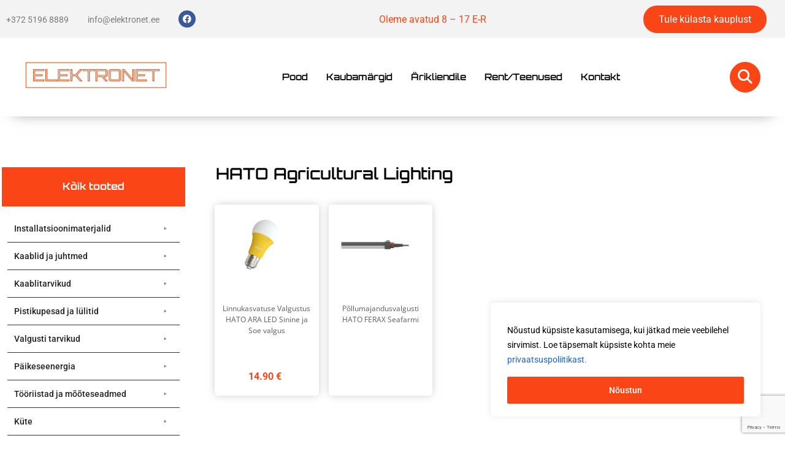

--- FILE ---
content_type: text/html; charset=UTF-8
request_url: https://elektronet.ee/kaubamargid/hato-agricultural-lighting/
body_size: 34855
content:
<!DOCTYPE html>
<html lang="et">
    <head>
        <meta charset="UTF-8">
        <meta name="viewport" content="width=device-width, initial-scale=1.0, viewport-fit=cover" />
                <meta name='robots' content='index, follow, max-image-preview:large, max-snippet:-1, max-video-preview:-1' />

	<!-- This site is optimized with the Yoast SEO plugin v26.7 - https://yoast.com/wordpress/plugins/seo/ -->
	<title>HATO Agricultural Lighting - Elektronet</title>
	<link rel="canonical" href="https://elektronet.ee/kaubamargid/hato-agricultural-lighting/" />
	<meta property="og:locale" content="et_EE" />
	<meta property="og:type" content="article" />
	<meta property="og:title" content="HATO Agricultural Lighting - Elektronet" />
	<meta property="og:url" content="https://elektronet.ee/kaubamargid/hato-agricultural-lighting/" />
	<meta property="og:site_name" content="Elektronet" />
	<meta name="twitter:card" content="summary_large_image" />
	<script type="application/ld+json" class="yoast-schema-graph">{"@context":"https://schema.org","@graph":[{"@type":"CollectionPage","@id":"https://elektronet.ee/kaubamargid/hato-agricultural-lighting/","url":"https://elektronet.ee/kaubamargid/hato-agricultural-lighting/","name":"HATO Agricultural Lighting - Elektronet","isPartOf":{"@id":"https://elektronet.ee/#website"},"breadcrumb":{"@id":"https://elektronet.ee/kaubamargid/hato-agricultural-lighting/#breadcrumb"},"inLanguage":"et"},{"@type":"BreadcrumbList","@id":"https://elektronet.ee/kaubamargid/hato-agricultural-lighting/#breadcrumb","itemListElement":[{"@type":"ListItem","position":1,"name":"Home","item":"https://elektronet.ee/"},{"@type":"ListItem","position":2,"name":"HATO Agricultural Lighting"}]},{"@type":"WebSite","@id":"https://elektronet.ee/#website","url":"https://elektronet.ee/","name":"Elektronet - elektrikaubad ja materjalid Tartus","description":"Elektrikaupade e-pood","publisher":{"@id":"https://elektronet.ee/#organization"},"potentialAction":[{"@type":"SearchAction","target":{"@type":"EntryPoint","urlTemplate":"https://elektronet.ee/?s={search_term_string}"},"query-input":{"@type":"PropertyValueSpecification","valueRequired":true,"valueName":"search_term_string"}}],"inLanguage":"et"},{"@type":"Organization","@id":"https://elektronet.ee/#organization","name":"Elektronet OÜ","url":"https://elektronet.ee/","logo":{"@type":"ImageObject","inLanguage":"et","@id":"https://elektronet.ee/#/schema/logo/image/","url":"https://elektronet.ee/wp-content/uploads/2023/09/d74da71f-9466-4721-8c88-2fdce6b0f779.png","contentUrl":"https://elektronet.ee/wp-content/uploads/2023/09/d74da71f-9466-4721-8c88-2fdce6b0f779.png","width":526,"height":98,"caption":"Elektronet OÜ"},"image":{"@id":"https://elektronet.ee/#/schema/logo/image/"},"sameAs":["https://www.facebook.com/Elektronetelektrikaubad"]}]}</script>
	<!-- / Yoast SEO plugin. -->


<link rel='dns-prefetch' href='//www.googletagmanager.com' />
<link rel="alternate" type="application/rss+xml" title="Elektronet &raquo; RSS" href="https://elektronet.ee/feed/" />
<link rel="alternate" type="application/rss+xml" title="Elektronet &raquo; Kommentaaride RSS" href="https://elektronet.ee/comments/feed/" />
<link rel="alternate" type="application/rss+xml" title="Elektronet &raquo; HATO Agricultural Lighting Kaubamärgid uudisevoog" href="https://elektronet.ee/kaubamargid/hato-agricultural-lighting/feed/" />
<style id='wp-img-auto-sizes-contain-inline-css'>
img:is([sizes=auto i],[sizes^="auto," i]){contain-intrinsic-size:3000px 1500px}
/*# sourceURL=wp-img-auto-sizes-contain-inline-css */
</style>
<style id='wp-emoji-styles-inline-css'>

	img.wp-smiley, img.emoji {
		display: inline !important;
		border: none !important;
		box-shadow: none !important;
		height: 1em !important;
		width: 1em !important;
		margin: 0 0.07em !important;
		vertical-align: -0.1em !important;
		background: none !important;
		padding: 0 !important;
	}
/*# sourceURL=wp-emoji-styles-inline-css */
</style>
<link rel='stylesheet' id='wp-block-library-css' href='https://elektronet.ee/wp-includes/css/dist/block-library/style.min.css?ver=6.9' media='all' />
<link rel='stylesheet' id='jet-engine-frontend-css' href='https://elektronet.ee/wp-content/plugins/jet-engine/assets/css/frontend.css?ver=3.6.2' media='all' />
<style id='global-styles-inline-css'>
:root{--wp--preset--aspect-ratio--square: 1;--wp--preset--aspect-ratio--4-3: 4/3;--wp--preset--aspect-ratio--3-4: 3/4;--wp--preset--aspect-ratio--3-2: 3/2;--wp--preset--aspect-ratio--2-3: 2/3;--wp--preset--aspect-ratio--16-9: 16/9;--wp--preset--aspect-ratio--9-16: 9/16;--wp--preset--color--black: #000000;--wp--preset--color--cyan-bluish-gray: #abb8c3;--wp--preset--color--white: #ffffff;--wp--preset--color--pale-pink: #f78da7;--wp--preset--color--vivid-red: #cf2e2e;--wp--preset--color--luminous-vivid-orange: #ff6900;--wp--preset--color--luminous-vivid-amber: #fcb900;--wp--preset--color--light-green-cyan: #7bdcb5;--wp--preset--color--vivid-green-cyan: #00d084;--wp--preset--color--pale-cyan-blue: #8ed1fc;--wp--preset--color--vivid-cyan-blue: #0693e3;--wp--preset--color--vivid-purple: #9b51e0;--wp--preset--gradient--vivid-cyan-blue-to-vivid-purple: linear-gradient(135deg,rgb(6,147,227) 0%,rgb(155,81,224) 100%);--wp--preset--gradient--light-green-cyan-to-vivid-green-cyan: linear-gradient(135deg,rgb(122,220,180) 0%,rgb(0,208,130) 100%);--wp--preset--gradient--luminous-vivid-amber-to-luminous-vivid-orange: linear-gradient(135deg,rgb(252,185,0) 0%,rgb(255,105,0) 100%);--wp--preset--gradient--luminous-vivid-orange-to-vivid-red: linear-gradient(135deg,rgb(255,105,0) 0%,rgb(207,46,46) 100%);--wp--preset--gradient--very-light-gray-to-cyan-bluish-gray: linear-gradient(135deg,rgb(238,238,238) 0%,rgb(169,184,195) 100%);--wp--preset--gradient--cool-to-warm-spectrum: linear-gradient(135deg,rgb(74,234,220) 0%,rgb(151,120,209) 20%,rgb(207,42,186) 40%,rgb(238,44,130) 60%,rgb(251,105,98) 80%,rgb(254,248,76) 100%);--wp--preset--gradient--blush-light-purple: linear-gradient(135deg,rgb(255,206,236) 0%,rgb(152,150,240) 100%);--wp--preset--gradient--blush-bordeaux: linear-gradient(135deg,rgb(254,205,165) 0%,rgb(254,45,45) 50%,rgb(107,0,62) 100%);--wp--preset--gradient--luminous-dusk: linear-gradient(135deg,rgb(255,203,112) 0%,rgb(199,81,192) 50%,rgb(65,88,208) 100%);--wp--preset--gradient--pale-ocean: linear-gradient(135deg,rgb(255,245,203) 0%,rgb(182,227,212) 50%,rgb(51,167,181) 100%);--wp--preset--gradient--electric-grass: linear-gradient(135deg,rgb(202,248,128) 0%,rgb(113,206,126) 100%);--wp--preset--gradient--midnight: linear-gradient(135deg,rgb(2,3,129) 0%,rgb(40,116,252) 100%);--wp--preset--font-size--small: 13px;--wp--preset--font-size--medium: 20px;--wp--preset--font-size--large: 36px;--wp--preset--font-size--x-large: 42px;--wp--preset--spacing--20: 0.44rem;--wp--preset--spacing--30: 0.67rem;--wp--preset--spacing--40: 1rem;--wp--preset--spacing--50: 1.5rem;--wp--preset--spacing--60: 2.25rem;--wp--preset--spacing--70: 3.38rem;--wp--preset--spacing--80: 5.06rem;--wp--preset--shadow--natural: 6px 6px 9px rgba(0, 0, 0, 0.2);--wp--preset--shadow--deep: 12px 12px 50px rgba(0, 0, 0, 0.4);--wp--preset--shadow--sharp: 6px 6px 0px rgba(0, 0, 0, 0.2);--wp--preset--shadow--outlined: 6px 6px 0px -3px rgb(255, 255, 255), 6px 6px rgb(0, 0, 0);--wp--preset--shadow--crisp: 6px 6px 0px rgb(0, 0, 0);}:root { --wp--style--global--content-size: 800px;--wp--style--global--wide-size: 1200px; }:where(body) { margin: 0; }.wp-site-blocks > .alignleft { float: left; margin-right: 2em; }.wp-site-blocks > .alignright { float: right; margin-left: 2em; }.wp-site-blocks > .aligncenter { justify-content: center; margin-left: auto; margin-right: auto; }:where(.wp-site-blocks) > * { margin-block-start: 24px; margin-block-end: 0; }:where(.wp-site-blocks) > :first-child { margin-block-start: 0; }:where(.wp-site-blocks) > :last-child { margin-block-end: 0; }:root { --wp--style--block-gap: 24px; }:root :where(.is-layout-flow) > :first-child{margin-block-start: 0;}:root :where(.is-layout-flow) > :last-child{margin-block-end: 0;}:root :where(.is-layout-flow) > *{margin-block-start: 24px;margin-block-end: 0;}:root :where(.is-layout-constrained) > :first-child{margin-block-start: 0;}:root :where(.is-layout-constrained) > :last-child{margin-block-end: 0;}:root :where(.is-layout-constrained) > *{margin-block-start: 24px;margin-block-end: 0;}:root :where(.is-layout-flex){gap: 24px;}:root :where(.is-layout-grid){gap: 24px;}.is-layout-flow > .alignleft{float: left;margin-inline-start: 0;margin-inline-end: 2em;}.is-layout-flow > .alignright{float: right;margin-inline-start: 2em;margin-inline-end: 0;}.is-layout-flow > .aligncenter{margin-left: auto !important;margin-right: auto !important;}.is-layout-constrained > .alignleft{float: left;margin-inline-start: 0;margin-inline-end: 2em;}.is-layout-constrained > .alignright{float: right;margin-inline-start: 2em;margin-inline-end: 0;}.is-layout-constrained > .aligncenter{margin-left: auto !important;margin-right: auto !important;}.is-layout-constrained > :where(:not(.alignleft):not(.alignright):not(.alignfull)){max-width: var(--wp--style--global--content-size);margin-left: auto !important;margin-right: auto !important;}.is-layout-constrained > .alignwide{max-width: var(--wp--style--global--wide-size);}body .is-layout-flex{display: flex;}.is-layout-flex{flex-wrap: wrap;align-items: center;}.is-layout-flex > :is(*, div){margin: 0;}body .is-layout-grid{display: grid;}.is-layout-grid > :is(*, div){margin: 0;}body{padding-top: 0px;padding-right: 0px;padding-bottom: 0px;padding-left: 0px;}a:where(:not(.wp-element-button)){text-decoration: underline;}:root :where(.wp-element-button, .wp-block-button__link){background-color: #32373c;border-width: 0;color: #fff;font-family: inherit;font-size: inherit;font-style: inherit;font-weight: inherit;letter-spacing: inherit;line-height: inherit;padding-top: calc(0.667em + 2px);padding-right: calc(1.333em + 2px);padding-bottom: calc(0.667em + 2px);padding-left: calc(1.333em + 2px);text-decoration: none;text-transform: inherit;}.has-black-color{color: var(--wp--preset--color--black) !important;}.has-cyan-bluish-gray-color{color: var(--wp--preset--color--cyan-bluish-gray) !important;}.has-white-color{color: var(--wp--preset--color--white) !important;}.has-pale-pink-color{color: var(--wp--preset--color--pale-pink) !important;}.has-vivid-red-color{color: var(--wp--preset--color--vivid-red) !important;}.has-luminous-vivid-orange-color{color: var(--wp--preset--color--luminous-vivid-orange) !important;}.has-luminous-vivid-amber-color{color: var(--wp--preset--color--luminous-vivid-amber) !important;}.has-light-green-cyan-color{color: var(--wp--preset--color--light-green-cyan) !important;}.has-vivid-green-cyan-color{color: var(--wp--preset--color--vivid-green-cyan) !important;}.has-pale-cyan-blue-color{color: var(--wp--preset--color--pale-cyan-blue) !important;}.has-vivid-cyan-blue-color{color: var(--wp--preset--color--vivid-cyan-blue) !important;}.has-vivid-purple-color{color: var(--wp--preset--color--vivid-purple) !important;}.has-black-background-color{background-color: var(--wp--preset--color--black) !important;}.has-cyan-bluish-gray-background-color{background-color: var(--wp--preset--color--cyan-bluish-gray) !important;}.has-white-background-color{background-color: var(--wp--preset--color--white) !important;}.has-pale-pink-background-color{background-color: var(--wp--preset--color--pale-pink) !important;}.has-vivid-red-background-color{background-color: var(--wp--preset--color--vivid-red) !important;}.has-luminous-vivid-orange-background-color{background-color: var(--wp--preset--color--luminous-vivid-orange) !important;}.has-luminous-vivid-amber-background-color{background-color: var(--wp--preset--color--luminous-vivid-amber) !important;}.has-light-green-cyan-background-color{background-color: var(--wp--preset--color--light-green-cyan) !important;}.has-vivid-green-cyan-background-color{background-color: var(--wp--preset--color--vivid-green-cyan) !important;}.has-pale-cyan-blue-background-color{background-color: var(--wp--preset--color--pale-cyan-blue) !important;}.has-vivid-cyan-blue-background-color{background-color: var(--wp--preset--color--vivid-cyan-blue) !important;}.has-vivid-purple-background-color{background-color: var(--wp--preset--color--vivid-purple) !important;}.has-black-border-color{border-color: var(--wp--preset--color--black) !important;}.has-cyan-bluish-gray-border-color{border-color: var(--wp--preset--color--cyan-bluish-gray) !important;}.has-white-border-color{border-color: var(--wp--preset--color--white) !important;}.has-pale-pink-border-color{border-color: var(--wp--preset--color--pale-pink) !important;}.has-vivid-red-border-color{border-color: var(--wp--preset--color--vivid-red) !important;}.has-luminous-vivid-orange-border-color{border-color: var(--wp--preset--color--luminous-vivid-orange) !important;}.has-luminous-vivid-amber-border-color{border-color: var(--wp--preset--color--luminous-vivid-amber) !important;}.has-light-green-cyan-border-color{border-color: var(--wp--preset--color--light-green-cyan) !important;}.has-vivid-green-cyan-border-color{border-color: var(--wp--preset--color--vivid-green-cyan) !important;}.has-pale-cyan-blue-border-color{border-color: var(--wp--preset--color--pale-cyan-blue) !important;}.has-vivid-cyan-blue-border-color{border-color: var(--wp--preset--color--vivid-cyan-blue) !important;}.has-vivid-purple-border-color{border-color: var(--wp--preset--color--vivid-purple) !important;}.has-vivid-cyan-blue-to-vivid-purple-gradient-background{background: var(--wp--preset--gradient--vivid-cyan-blue-to-vivid-purple) !important;}.has-light-green-cyan-to-vivid-green-cyan-gradient-background{background: var(--wp--preset--gradient--light-green-cyan-to-vivid-green-cyan) !important;}.has-luminous-vivid-amber-to-luminous-vivid-orange-gradient-background{background: var(--wp--preset--gradient--luminous-vivid-amber-to-luminous-vivid-orange) !important;}.has-luminous-vivid-orange-to-vivid-red-gradient-background{background: var(--wp--preset--gradient--luminous-vivid-orange-to-vivid-red) !important;}.has-very-light-gray-to-cyan-bluish-gray-gradient-background{background: var(--wp--preset--gradient--very-light-gray-to-cyan-bluish-gray) !important;}.has-cool-to-warm-spectrum-gradient-background{background: var(--wp--preset--gradient--cool-to-warm-spectrum) !important;}.has-blush-light-purple-gradient-background{background: var(--wp--preset--gradient--blush-light-purple) !important;}.has-blush-bordeaux-gradient-background{background: var(--wp--preset--gradient--blush-bordeaux) !important;}.has-luminous-dusk-gradient-background{background: var(--wp--preset--gradient--luminous-dusk) !important;}.has-pale-ocean-gradient-background{background: var(--wp--preset--gradient--pale-ocean) !important;}.has-electric-grass-gradient-background{background: var(--wp--preset--gradient--electric-grass) !important;}.has-midnight-gradient-background{background: var(--wp--preset--gradient--midnight) !important;}.has-small-font-size{font-size: var(--wp--preset--font-size--small) !important;}.has-medium-font-size{font-size: var(--wp--preset--font-size--medium) !important;}.has-large-font-size{font-size: var(--wp--preset--font-size--large) !important;}.has-x-large-font-size{font-size: var(--wp--preset--font-size--x-large) !important;}
:root :where(.wp-block-pullquote){font-size: 1.5em;line-height: 1.6;}
/*# sourceURL=global-styles-inline-css */
</style>
<link rel='stylesheet' id='contact-form-7-css' href='https://elektronet.ee/wp-content/plugins/contact-form-7/includes/css/styles.css?ver=6.1.4' media='all' />
<link rel='stylesheet' id='elementor-frontend-css' href='https://elektronet.ee/wp-content/plugins/elementor/assets/css/frontend.min.css?ver=3.34.1' media='all' />
<link rel='stylesheet' id='widget-social-icons-css' href='https://elektronet.ee/wp-content/plugins/elementor/assets/css/widget-social-icons.min.css?ver=3.34.1' media='all' />
<link rel='stylesheet' id='e-apple-webkit-css' href='https://elektronet.ee/wp-content/plugins/elementor/assets/css/conditionals/apple-webkit.min.css?ver=3.34.1' media='all' />
<link rel='stylesheet' id='widget-image-css' href='https://elektronet.ee/wp-content/plugins/elementor/assets/css/widget-image.min.css?ver=3.34.1' media='all' />
<link rel='stylesheet' id='elementor-post-10-css' href='https://elektronet.ee/wp-content/uploads/elementor/css/post-10.css?ver=1764147826' media='all' />
<link rel='stylesheet' id='widget-heading-css' href='https://elektronet.ee/wp-content/plugins/elementor/assets/css/widget-heading.min.css?ver=3.34.1' media='all' />
<link rel='stylesheet' id='widget-icon-list-css' href='https://elektronet.ee/wp-content/plugins/elementor/assets/css/widget-icon-list.min.css?ver=3.34.1' media='all' />
<link rel='stylesheet' id='elementor-post-33-css' href='https://elektronet.ee/wp-content/uploads/elementor/css/post-33.css?ver=1764147826' media='all' />
<link rel='stylesheet' id='htbbootstrap-css' href='https://elektronet.ee/wp-content/plugins/ht-mega-for-elementor/assets/css/htbbootstrap.css?ver=3.0.4' media='all' />
<link rel='stylesheet' id='font-awesome-css' href='https://elektronet.ee/wp-content/plugins/elementor/assets/lib/font-awesome/css/font-awesome.min.css?ver=4.7.0' media='all' />
<link rel='stylesheet' id='htmega-animation-css' href='https://elektronet.ee/wp-content/plugins/ht-mega-for-elementor/assets/css/animation.css?ver=3.0.4' media='all' />
<link rel='stylesheet' id='htmega-keyframes-css' href='https://elektronet.ee/wp-content/plugins/ht-mega-for-elementor/assets/css/htmega-keyframes.css?ver=3.0.4' media='all' />
<link rel='stylesheet' id='htmega-global-style-min-css' href='https://elektronet.ee/wp-content/plugins/ht-mega-for-elementor/assets/css/htmega-global-style.min.css?ver=3.0.4' media='all' />
<link rel='stylesheet' id='hello-elementor-css' href='https://elektronet.ee/wp-content/themes/hello-elementor/assets/css/reset.css?ver=3.4.5' media='all' />
<link rel='stylesheet' id='hello-elementor-theme-style-css' href='https://elektronet.ee/wp-content/themes/hello-elementor/assets/css/theme.css?ver=3.4.5' media='all' />
<link rel='stylesheet' id='hello-elementor-header-footer-css' href='https://elektronet.ee/wp-content/themes/hello-elementor/assets/css/header-footer.css?ver=3.4.5' media='all' />
<link rel='stylesheet' id='elementor-post-8-css' href='https://elektronet.ee/wp-content/uploads/elementor/css/post-8.css?ver=1764147826' media='all' />
<link rel='stylesheet' id='jet-menu-public-styles-css' href='https://elektronet.ee/wp-content/plugins/jet-menu/assets/public/css/public.css?ver=2.4.7.1' media='all' />
<link rel='stylesheet' id='elementor-icons-css' href='https://elektronet.ee/wp-content/plugins/elementor/assets/lib/eicons/css/elementor-icons.min.css?ver=5.45.0' media='all' />
<link rel='stylesheet' id='elementor-post-416-css' href='https://elektronet.ee/wp-content/uploads/elementor/css/post-416.css?ver=1764148037' media='all' />
<link rel='stylesheet' id='elementor-post-317-css' href='https://elektronet.ee/wp-content/uploads/elementor/css/post-317.css?ver=1764148037' media='all' />
<link rel='stylesheet' id='jet-theme-core-frontend-styles-css' href='https://elektronet.ee/wp-content/plugins/jet-theme-core/assets/css/frontend.css?ver=2.2.2.1' media='all' />
<link rel='stylesheet' id='elementor-post-345-css' href='https://elektronet.ee/wp-content/uploads/elementor/css/post-345.css?ver=1764148037' media='all' />
<link rel='stylesheet' id='wpr-link-animations-css-css' href='https://elektronet.ee/wp-content/plugins/royal-elementor-addons/assets/css/lib/animations/wpr-link-animations.min.css?ver=1.7.1045' media='all' />
<link rel='stylesheet' id='wpr-text-animations-css-css' href='https://elektronet.ee/wp-content/plugins/royal-elementor-addons/assets/css/lib/animations/text-animations.min.css?ver=1.7.1045' media='all' />
<link rel='stylesheet' id='wpr-addons-css-css' href='https://elektronet.ee/wp-content/plugins/royal-elementor-addons/assets/css/frontend.min.css?ver=1.7.1045' media='all' />
<link rel='stylesheet' id='font-awesome-5-all-css' href='https://elektronet.ee/wp-content/plugins/elementor/assets/lib/font-awesome/css/all.min.css?ver=1.7.1045' media='all' />
<link rel='stylesheet' id='elementor-gf-local-roboto-css' href='https://elektronet.ee/wp-content/uploads/elementor/google-fonts/css/roboto.css?ver=1742269996' media='all' />
<link rel='stylesheet' id='elementor-gf-local-orbitron-css' href='https://elektronet.ee/wp-content/uploads/elementor/google-fonts/css/orbitron.css?ver=1742269997' media='all' />
<link rel='stylesheet' id='elementor-gf-local-opensans-css' href='https://elektronet.ee/wp-content/uploads/elementor/google-fonts/css/opensans.css?ver=1742270003' media='all' />
<link rel='stylesheet' id='elementor-gf-local-robotoslab-css' href='https://elektronet.ee/wp-content/uploads/elementor/google-fonts/css/robotoslab.css?ver=1742270005' media='all' />
<link rel='stylesheet' id='elementor-icons-shared-0-css' href='https://elektronet.ee/wp-content/plugins/elementor/assets/lib/font-awesome/css/fontawesome.min.css?ver=5.15.3' media='all' />
<link rel='stylesheet' id='elementor-icons-fa-brands-css' href='https://elektronet.ee/wp-content/plugins/elementor/assets/lib/font-awesome/css/brands.min.css?ver=5.15.3' media='all' />
<link rel='stylesheet' id='elementor-icons-fa-solid-css' href='https://elektronet.ee/wp-content/plugins/elementor/assets/lib/font-awesome/css/solid.min.css?ver=5.15.3' media='all' />
<script id="cookie-law-info-js-extra">
var _ckyConfig = {"_ipData":[],"_assetsURL":"https://elektronet.ee/wp-content/plugins/cookie-law-info/lite/frontend/images/","_publicURL":"https://elektronet.ee","_expiry":"365","_categories":[{"name":"Necessary","slug":"necessary","isNecessary":true,"ccpaDoNotSell":true,"cookies":[],"active":true,"defaultConsent":{"gdpr":true,"ccpa":true}},{"name":"Functional","slug":"functional","isNecessary":false,"ccpaDoNotSell":true,"cookies":[],"active":true,"defaultConsent":{"gdpr":false,"ccpa":false}},{"name":"Analytics","slug":"analytics","isNecessary":false,"ccpaDoNotSell":true,"cookies":[],"active":true,"defaultConsent":{"gdpr":false,"ccpa":false}},{"name":"Performance","slug":"performance","isNecessary":false,"ccpaDoNotSell":true,"cookies":[],"active":true,"defaultConsent":{"gdpr":false,"ccpa":false}},{"name":"Advertisement","slug":"advertisement","isNecessary":false,"ccpaDoNotSell":true,"cookies":[],"active":true,"defaultConsent":{"gdpr":false,"ccpa":false}}],"_activeLaw":"gdpr","_rootDomain":"","_block":"1","_showBanner":"1","_bannerConfig":{"settings":{"type":"box","preferenceCenterType":"popup","position":"bottom-right","applicableLaw":"gdpr"},"behaviours":{"reloadBannerOnAccept":false,"loadAnalyticsByDefault":false,"animations":{"onLoad":"animate","onHide":"sticky"}},"config":{"revisitConsent":{"status":true,"tag":"revisit-consent","position":"bottom-left","meta":{"url":"#"},"styles":{"background-color":"#0056a7"},"elements":{"title":{"type":"text","tag":"revisit-consent-title","status":true,"styles":{"color":"#0056a7"}}}},"preferenceCenter":{"toggle":{"status":true,"tag":"detail-category-toggle","type":"toggle","states":{"active":{"styles":{"background-color":"#1863DC"}},"inactive":{"styles":{"background-color":"#D0D5D2"}}}}},"categoryPreview":{"status":false,"toggle":{"status":true,"tag":"detail-category-preview-toggle","type":"toggle","states":{"active":{"styles":{"background-color":"#1863DC"}},"inactive":{"styles":{"background-color":"#D0D5D2"}}}}},"videoPlaceholder":{"status":true,"styles":{"background-color":"#000000","border-color":"#000000","color":"#ffffff"}},"readMore":{"status":false,"tag":"readmore-button","type":"link","meta":{"noFollow":true,"newTab":true},"styles":{"color":"#FA4616","background-color":"transparent","border-color":"transparent"}},"showMore":{"status":true,"tag":"show-desc-button","type":"button","styles":{"color":"#1863DC"}},"showLess":{"status":true,"tag":"hide-desc-button","type":"button","styles":{"color":"#1863DC"}},"alwaysActive":{"status":true,"tag":"always-active","styles":{"color":"#008000"}},"manualLinks":{"status":true,"tag":"manual-links","type":"link","styles":{"color":"#1863DC"}},"auditTable":{"status":true},"optOption":{"status":true,"toggle":{"status":true,"tag":"optout-option-toggle","type":"toggle","states":{"active":{"styles":{"background-color":"#1863dc"}},"inactive":{"styles":{"background-color":"#FFFFFF"}}}}}}},"_version":"3.3.9.1","_logConsent":"1","_tags":[{"tag":"accept-button","styles":{"color":"#FFFFFF","background-color":"#FA4616","border-color":"#FA4616"}},{"tag":"reject-button","styles":{"color":"#1863dc","background-color":"transparent","border-color":"#1863dc"}},{"tag":"settings-button","styles":{"color":"#1863dc","background-color":"transparent","border-color":"#1863dc"}},{"tag":"readmore-button","styles":{"color":"#FA4616","background-color":"transparent","border-color":"transparent"}},{"tag":"donotsell-button","styles":{"color":"#1863dc","background-color":"transparent","border-color":"transparent"}},{"tag":"show-desc-button","styles":{"color":"#1863DC"}},{"tag":"hide-desc-button","styles":{"color":"#1863DC"}},{"tag":"cky-always-active","styles":[]},{"tag":"cky-link","styles":[]},{"tag":"accept-button","styles":{"color":"#FFFFFF","background-color":"#FA4616","border-color":"#FA4616"}},{"tag":"revisit-consent","styles":{"background-color":"#0056a7"}}],"_shortCodes":[{"key":"cky_readmore","content":"\u003Ca href=\"#\" class=\"cky-policy\" aria-label=\"Cookie Policy\" target=\"_blank\" rel=\"noopener\" data-cky-tag=\"readmore-button\"\u003ECookie Policy\u003C/a\u003E","tag":"readmore-button","status":false,"attributes":{"rel":"nofollow","target":"_blank"}},{"key":"cky_show_desc","content":"\u003Cbutton class=\"cky-show-desc-btn\" data-cky-tag=\"show-desc-button\" aria-label=\"Show more\"\u003EShow more\u003C/button\u003E","tag":"show-desc-button","status":true,"attributes":[]},{"key":"cky_hide_desc","content":"\u003Cbutton class=\"cky-show-desc-btn\" data-cky-tag=\"hide-desc-button\" aria-label=\"Show less\"\u003EShow less\u003C/button\u003E","tag":"hide-desc-button","status":true,"attributes":[]},{"key":"cky_optout_show_desc","content":"[cky_optout_show_desc]","tag":"optout-show-desc-button","status":true,"attributes":[]},{"key":"cky_optout_hide_desc","content":"[cky_optout_hide_desc]","tag":"optout-hide-desc-button","status":true,"attributes":[]},{"key":"cky_category_toggle_label","content":"[cky_{{status}}_category_label] [cky_preference_{{category_slug}}_title]","tag":"","status":true,"attributes":[]},{"key":"cky_enable_category_label","content":"Enable","tag":"","status":true,"attributes":[]},{"key":"cky_disable_category_label","content":"Disable","tag":"","status":true,"attributes":[]},{"key":"cky_video_placeholder","content":"\u003Cdiv class=\"video-placeholder-normal\" data-cky-tag=\"video-placeholder\" id=\"[UNIQUEID]\"\u003E\u003Cp class=\"video-placeholder-text-normal\" data-cky-tag=\"placeholder-title\"\u003EPlease accept cookies to access this content\u003C/p\u003E\u003C/div\u003E","tag":"","status":true,"attributes":[]},{"key":"cky_enable_optout_label","content":"Enable","tag":"","status":true,"attributes":[]},{"key":"cky_disable_optout_label","content":"Disable","tag":"","status":true,"attributes":[]},{"key":"cky_optout_toggle_label","content":"[cky_{{status}}_optout_label] [cky_optout_option_title]","tag":"","status":true,"attributes":[]},{"key":"cky_optout_option_title","content":"Do Not Sell or Share My Personal Information","tag":"","status":true,"attributes":[]},{"key":"cky_optout_close_label","content":"Close","tag":"","status":true,"attributes":[]},{"key":"cky_preference_close_label","content":"Close","tag":"","status":true,"attributes":[]}],"_rtl":"","_language":"en","_providersToBlock":[]};
var _ckyStyles = {"css":".cky-overlay{background: #000000; opacity: 0.4; position: fixed; top: 0; left: 0; width: 100%; height: 100%; z-index: 99999999;}.cky-hide{display: none;}.cky-btn-revisit-wrapper{display: flex; align-items: center; justify-content: center; background: #0056a7; width: 45px; height: 45px; border-radius: 50%; position: fixed; z-index: 999999; cursor: pointer;}.cky-revisit-bottom-left{bottom: 15px; left: 15px;}.cky-revisit-bottom-right{bottom: 15px; right: 15px;}.cky-btn-revisit-wrapper .cky-btn-revisit{display: flex; align-items: center; justify-content: center; background: none; border: none; cursor: pointer; position: relative; margin: 0; padding: 0;}.cky-btn-revisit-wrapper .cky-btn-revisit img{max-width: fit-content; margin: 0; height: 30px; width: 30px;}.cky-revisit-bottom-left:hover::before{content: attr(data-tooltip); position: absolute; background: #4e4b66; color: #ffffff; left: calc(100% + 7px); font-size: 12px; line-height: 16px; width: max-content; padding: 4px 8px; border-radius: 4px;}.cky-revisit-bottom-left:hover::after{position: absolute; content: \"\"; border: 5px solid transparent; left: calc(100% + 2px); border-left-width: 0; border-right-color: #4e4b66;}.cky-revisit-bottom-right:hover::before{content: attr(data-tooltip); position: absolute; background: #4e4b66; color: #ffffff; right: calc(100% + 7px); font-size: 12px; line-height: 16px; width: max-content; padding: 4px 8px; border-radius: 4px;}.cky-revisit-bottom-right:hover::after{position: absolute; content: \"\"; border: 5px solid transparent; right: calc(100% + 2px); border-right-width: 0; border-left-color: #4e4b66;}.cky-revisit-hide{display: none;}.cky-consent-container{position: fixed; width: 440px; box-sizing: border-box; z-index: 9999999; border-radius: 6px;}.cky-consent-container .cky-consent-bar{background: #ffffff; border: 1px solid; padding: 20px 26px; box-shadow: 0 -1px 10px 0 #acabab4d; border-radius: 6px;}.cky-box-bottom-left{bottom: 40px; left: 40px;}.cky-box-bottom-right{bottom: 40px; right: 40px;}.cky-box-top-left{top: 40px; left: 40px;}.cky-box-top-right{top: 40px; right: 40px;}.cky-custom-brand-logo-wrapper .cky-custom-brand-logo{width: 100px; height: auto; margin: 0 0 12px 0;}.cky-notice .cky-title{color: #212121; font-weight: 700; font-size: 18px; line-height: 24px; margin: 0 0 12px 0;}.cky-notice-des *,.cky-preference-content-wrapper *,.cky-accordion-header-des *,.cky-gpc-wrapper .cky-gpc-desc *{font-size: 14px;}.cky-notice-des{color: #212121; font-size: 14px; line-height: 24px; font-weight: 400;}.cky-notice-des img{height: 25px; width: 25px;}.cky-consent-bar .cky-notice-des p,.cky-gpc-wrapper .cky-gpc-desc p,.cky-preference-body-wrapper .cky-preference-content-wrapper p,.cky-accordion-header-wrapper .cky-accordion-header-des p,.cky-cookie-des-table li div:last-child p{color: inherit; margin-top: 0; overflow-wrap: break-word;}.cky-notice-des P:last-child,.cky-preference-content-wrapper p:last-child,.cky-cookie-des-table li div:last-child p:last-child,.cky-gpc-wrapper .cky-gpc-desc p:last-child{margin-bottom: 0;}.cky-notice-des a.cky-policy,.cky-notice-des button.cky-policy{font-size: 14px; color: #1863dc; white-space: nowrap; cursor: pointer; background: transparent; border: 1px solid; text-decoration: underline;}.cky-notice-des button.cky-policy{padding: 0;}.cky-notice-des a.cky-policy:focus-visible,.cky-notice-des button.cky-policy:focus-visible,.cky-preference-content-wrapper .cky-show-desc-btn:focus-visible,.cky-accordion-header .cky-accordion-btn:focus-visible,.cky-preference-header .cky-btn-close:focus-visible,.cky-switch input[type=\"checkbox\"]:focus-visible,.cky-footer-wrapper a:focus-visible,.cky-btn:focus-visible{outline: 2px solid #1863dc; outline-offset: 2px;}.cky-btn:focus:not(:focus-visible),.cky-accordion-header .cky-accordion-btn:focus:not(:focus-visible),.cky-preference-content-wrapper .cky-show-desc-btn:focus:not(:focus-visible),.cky-btn-revisit-wrapper .cky-btn-revisit:focus:not(:focus-visible),.cky-preference-header .cky-btn-close:focus:not(:focus-visible),.cky-consent-bar .cky-banner-btn-close:focus:not(:focus-visible){outline: 0;}button.cky-show-desc-btn:not(:hover):not(:active){color: #1863dc; background: transparent;}button.cky-accordion-btn:not(:hover):not(:active),button.cky-banner-btn-close:not(:hover):not(:active),button.cky-btn-revisit:not(:hover):not(:active),button.cky-btn-close:not(:hover):not(:active){background: transparent;}.cky-consent-bar button:hover,.cky-modal.cky-modal-open button:hover,.cky-consent-bar button:focus,.cky-modal.cky-modal-open button:focus{text-decoration: none;}.cky-notice-btn-wrapper{display: flex; justify-content: flex-start; align-items: center; flex-wrap: wrap; margin-top: 16px;}.cky-notice-btn-wrapper .cky-btn{text-shadow: none; box-shadow: none;}.cky-btn{flex: auto; max-width: 100%; font-size: 14px; font-family: inherit; line-height: 24px; padding: 8px; font-weight: 500; margin: 0 8px 0 0; border-radius: 2px; cursor: pointer; text-align: center; text-transform: none; min-height: 0;}.cky-btn:hover{opacity: 0.8;}.cky-btn-customize{color: #1863dc; background: transparent; border: 2px solid #1863dc;}.cky-btn-reject{color: #1863dc; background: transparent; border: 2px solid #1863dc;}.cky-btn-accept{background: #1863dc; color: #ffffff; border: 2px solid #1863dc;}.cky-btn:last-child{margin-right: 0;}@media (max-width: 576px){.cky-box-bottom-left{bottom: 0; left: 0;}.cky-box-bottom-right{bottom: 0; right: 0;}.cky-box-top-left{top: 0; left: 0;}.cky-box-top-right{top: 0; right: 0;}}@media (max-width: 440px){.cky-box-bottom-left, .cky-box-bottom-right, .cky-box-top-left, .cky-box-top-right{width: 100%; max-width: 100%;}.cky-consent-container .cky-consent-bar{padding: 20px 0;}.cky-custom-brand-logo-wrapper, .cky-notice .cky-title, .cky-notice-des, .cky-notice-btn-wrapper{padding: 0 24px;}.cky-notice-des{max-height: 40vh; overflow-y: scroll;}.cky-notice-btn-wrapper{flex-direction: column; margin-top: 0;}.cky-btn{width: 100%; margin: 10px 0 0 0;}.cky-notice-btn-wrapper .cky-btn-customize{order: 2;}.cky-notice-btn-wrapper .cky-btn-reject{order: 3;}.cky-notice-btn-wrapper .cky-btn-accept{order: 1; margin-top: 16px;}}@media (max-width: 352px){.cky-notice .cky-title{font-size: 16px;}.cky-notice-des *{font-size: 12px;}.cky-notice-des, .cky-btn{font-size: 12px;}}.cky-modal.cky-modal-open{display: flex; visibility: visible; -webkit-transform: translate(-50%, -50%); -moz-transform: translate(-50%, -50%); -ms-transform: translate(-50%, -50%); -o-transform: translate(-50%, -50%); transform: translate(-50%, -50%); top: 50%; left: 50%; transition: all 1s ease;}.cky-modal{box-shadow: 0 32px 68px rgba(0, 0, 0, 0.3); margin: 0 auto; position: fixed; max-width: 100%; background: #ffffff; top: 50%; box-sizing: border-box; border-radius: 6px; z-index: 999999999; color: #212121; -webkit-transform: translate(-50%, 100%); -moz-transform: translate(-50%, 100%); -ms-transform: translate(-50%, 100%); -o-transform: translate(-50%, 100%); transform: translate(-50%, 100%); visibility: hidden; transition: all 0s ease;}.cky-preference-center{max-height: 79vh; overflow: hidden; width: 845px; overflow: hidden; flex: 1 1 0; display: flex; flex-direction: column; border-radius: 6px;}.cky-preference-header{display: flex; align-items: center; justify-content: space-between; padding: 22px 24px; border-bottom: 1px solid;}.cky-preference-header .cky-preference-title{font-size: 18px; font-weight: 700; line-height: 24px;}.cky-preference-header .cky-btn-close{margin: 0; cursor: pointer; vertical-align: middle; padding: 0; background: none; border: none; width: auto; height: auto; min-height: 0; line-height: 0; text-shadow: none; box-shadow: none;}.cky-preference-header .cky-btn-close img{margin: 0; height: 10px; width: 10px;}.cky-preference-body-wrapper{padding: 0 24px; flex: 1; overflow: auto; box-sizing: border-box;}.cky-preference-content-wrapper,.cky-gpc-wrapper .cky-gpc-desc{font-size: 14px; line-height: 24px; font-weight: 400; padding: 12px 0;}.cky-preference-content-wrapper{border-bottom: 1px solid;}.cky-preference-content-wrapper img{height: 25px; width: 25px;}.cky-preference-content-wrapper .cky-show-desc-btn{font-size: 14px; font-family: inherit; color: #1863dc; text-decoration: none; line-height: 24px; padding: 0; margin: 0; white-space: nowrap; cursor: pointer; background: transparent; border-color: transparent; text-transform: none; min-height: 0; text-shadow: none; box-shadow: none;}.cky-accordion-wrapper{margin-bottom: 10px;}.cky-accordion{border-bottom: 1px solid;}.cky-accordion:last-child{border-bottom: none;}.cky-accordion .cky-accordion-item{display: flex; margin-top: 10px;}.cky-accordion .cky-accordion-body{display: none;}.cky-accordion.cky-accordion-active .cky-accordion-body{display: block; padding: 0 22px; margin-bottom: 16px;}.cky-accordion-header-wrapper{cursor: pointer; width: 100%;}.cky-accordion-item .cky-accordion-header{display: flex; justify-content: space-between; align-items: center;}.cky-accordion-header .cky-accordion-btn{font-size: 16px; font-family: inherit; color: #212121; line-height: 24px; background: none; border: none; font-weight: 700; padding: 0; margin: 0; cursor: pointer; text-transform: none; min-height: 0; text-shadow: none; box-shadow: none;}.cky-accordion-header .cky-always-active{color: #008000; font-weight: 600; line-height: 24px; font-size: 14px;}.cky-accordion-header-des{font-size: 14px; line-height: 24px; margin: 10px 0 16px 0;}.cky-accordion-chevron{margin-right: 22px; position: relative; cursor: pointer;}.cky-accordion-chevron-hide{display: none;}.cky-accordion .cky-accordion-chevron i::before{content: \"\"; position: absolute; border-right: 1.4px solid; border-bottom: 1.4px solid; border-color: inherit; height: 6px; width: 6px; -webkit-transform: rotate(-45deg); -moz-transform: rotate(-45deg); -ms-transform: rotate(-45deg); -o-transform: rotate(-45deg); transform: rotate(-45deg); transition: all 0.2s ease-in-out; top: 8px;}.cky-accordion.cky-accordion-active .cky-accordion-chevron i::before{-webkit-transform: rotate(45deg); -moz-transform: rotate(45deg); -ms-transform: rotate(45deg); -o-transform: rotate(45deg); transform: rotate(45deg);}.cky-audit-table{background: #f4f4f4; border-radius: 6px;}.cky-audit-table .cky-empty-cookies-text{color: inherit; font-size: 12px; line-height: 24px; margin: 0; padding: 10px;}.cky-audit-table .cky-cookie-des-table{font-size: 12px; line-height: 24px; font-weight: normal; padding: 15px 10px; border-bottom: 1px solid; border-bottom-color: inherit; margin: 0;}.cky-audit-table .cky-cookie-des-table:last-child{border-bottom: none;}.cky-audit-table .cky-cookie-des-table li{list-style-type: none; display: flex; padding: 3px 0;}.cky-audit-table .cky-cookie-des-table li:first-child{padding-top: 0;}.cky-cookie-des-table li div:first-child{width: 100px; font-weight: 600; word-break: break-word; word-wrap: break-word;}.cky-cookie-des-table li div:last-child{flex: 1; word-break: break-word; word-wrap: break-word; margin-left: 8px;}.cky-footer-shadow{display: block; width: 100%; height: 40px; background: linear-gradient(180deg, rgba(255, 255, 255, 0) 0%, #ffffff 100%); position: absolute; bottom: calc(100% - 1px);}.cky-footer-wrapper{position: relative;}.cky-prefrence-btn-wrapper{display: flex; flex-wrap: wrap; align-items: center; justify-content: center; padding: 22px 24px; border-top: 1px solid;}.cky-prefrence-btn-wrapper .cky-btn{flex: auto; max-width: 100%; text-shadow: none; box-shadow: none;}.cky-btn-preferences{color: #1863dc; background: transparent; border: 2px solid #1863dc;}.cky-preference-header,.cky-preference-body-wrapper,.cky-preference-content-wrapper,.cky-accordion-wrapper,.cky-accordion,.cky-accordion-wrapper,.cky-footer-wrapper,.cky-prefrence-btn-wrapper{border-color: inherit;}@media (max-width: 845px){.cky-modal{max-width: calc(100% - 16px);}}@media (max-width: 576px){.cky-modal{max-width: 100%;}.cky-preference-center{max-height: 100vh;}.cky-prefrence-btn-wrapper{flex-direction: column;}.cky-accordion.cky-accordion-active .cky-accordion-body{padding-right: 0;}.cky-prefrence-btn-wrapper .cky-btn{width: 100%; margin: 10px 0 0 0;}.cky-prefrence-btn-wrapper .cky-btn-reject{order: 3;}.cky-prefrence-btn-wrapper .cky-btn-accept{order: 1; margin-top: 0;}.cky-prefrence-btn-wrapper .cky-btn-preferences{order: 2;}}@media (max-width: 425px){.cky-accordion-chevron{margin-right: 15px;}.cky-notice-btn-wrapper{margin-top: 0;}.cky-accordion.cky-accordion-active .cky-accordion-body{padding: 0 15px;}}@media (max-width: 352px){.cky-preference-header .cky-preference-title{font-size: 16px;}.cky-preference-header{padding: 16px 24px;}.cky-preference-content-wrapper *, .cky-accordion-header-des *{font-size: 12px;}.cky-preference-content-wrapper, .cky-preference-content-wrapper .cky-show-more, .cky-accordion-header .cky-always-active, .cky-accordion-header-des, .cky-preference-content-wrapper .cky-show-desc-btn, .cky-notice-des a.cky-policy{font-size: 12px;}.cky-accordion-header .cky-accordion-btn{font-size: 14px;}}.cky-switch{display: flex;}.cky-switch input[type=\"checkbox\"]{position: relative; width: 44px; height: 24px; margin: 0; background: #d0d5d2; -webkit-appearance: none; border-radius: 50px; cursor: pointer; outline: 0; border: none; top: 0;}.cky-switch input[type=\"checkbox\"]:checked{background: #1863dc;}.cky-switch input[type=\"checkbox\"]:before{position: absolute; content: \"\"; height: 20px; width: 20px; left: 2px; bottom: 2px; border-radius: 50%; background-color: white; -webkit-transition: 0.4s; transition: 0.4s; margin: 0;}.cky-switch input[type=\"checkbox\"]:after{display: none;}.cky-switch input[type=\"checkbox\"]:checked:before{-webkit-transform: translateX(20px); -ms-transform: translateX(20px); transform: translateX(20px);}@media (max-width: 425px){.cky-switch input[type=\"checkbox\"]{width: 38px; height: 21px;}.cky-switch input[type=\"checkbox\"]:before{height: 17px; width: 17px;}.cky-switch input[type=\"checkbox\"]:checked:before{-webkit-transform: translateX(17px); -ms-transform: translateX(17px); transform: translateX(17px);}}.cky-consent-bar .cky-banner-btn-close{position: absolute; right: 9px; top: 5px; background: none; border: none; cursor: pointer; padding: 0; margin: 0; min-height: 0; line-height: 0; height: auto; width: auto; text-shadow: none; box-shadow: none;}.cky-consent-bar .cky-banner-btn-close img{height: 9px; width: 9px; margin: 0;}.cky-notice-group{font-size: 14px; line-height: 24px; font-weight: 400; color: #212121;}.cky-notice-btn-wrapper .cky-btn-do-not-sell{font-size: 14px; line-height: 24px; padding: 6px 0; margin: 0; font-weight: 500; background: none; border-radius: 2px; border: none; cursor: pointer; text-align: left; color: #1863dc; background: transparent; border-color: transparent; box-shadow: none; text-shadow: none;}.cky-consent-bar .cky-banner-btn-close:focus-visible,.cky-notice-btn-wrapper .cky-btn-do-not-sell:focus-visible,.cky-opt-out-btn-wrapper .cky-btn:focus-visible,.cky-opt-out-checkbox-wrapper input[type=\"checkbox\"].cky-opt-out-checkbox:focus-visible{outline: 2px solid #1863dc; outline-offset: 2px;}@media (max-width: 440px){.cky-consent-container{width: 100%;}}@media (max-width: 352px){.cky-notice-des a.cky-policy, .cky-notice-btn-wrapper .cky-btn-do-not-sell{font-size: 12px;}}.cky-opt-out-wrapper{padding: 12px 0;}.cky-opt-out-wrapper .cky-opt-out-checkbox-wrapper{display: flex; align-items: center;}.cky-opt-out-checkbox-wrapper .cky-opt-out-checkbox-label{font-size: 16px; font-weight: 700; line-height: 24px; margin: 0 0 0 12px; cursor: pointer;}.cky-opt-out-checkbox-wrapper input[type=\"checkbox\"].cky-opt-out-checkbox{background-color: #ffffff; border: 1px solid black; width: 20px; height: 18.5px; margin: 0; -webkit-appearance: none; position: relative; display: flex; align-items: center; justify-content: center; border-radius: 2px; cursor: pointer;}.cky-opt-out-checkbox-wrapper input[type=\"checkbox\"].cky-opt-out-checkbox:checked{background-color: #1863dc; border: none;}.cky-opt-out-checkbox-wrapper input[type=\"checkbox\"].cky-opt-out-checkbox:checked::after{left: 6px; bottom: 4px; width: 7px; height: 13px; border: solid #ffffff; border-width: 0 3px 3px 0; border-radius: 2px; -webkit-transform: rotate(45deg); -ms-transform: rotate(45deg); transform: rotate(45deg); content: \"\"; position: absolute; box-sizing: border-box;}.cky-opt-out-checkbox-wrapper.cky-disabled .cky-opt-out-checkbox-label,.cky-opt-out-checkbox-wrapper.cky-disabled input[type=\"checkbox\"].cky-opt-out-checkbox{cursor: no-drop;}.cky-gpc-wrapper{margin: 0 0 0 32px;}.cky-footer-wrapper .cky-opt-out-btn-wrapper{display: flex; flex-wrap: wrap; align-items: center; justify-content: center; padding: 22px 24px;}.cky-opt-out-btn-wrapper .cky-btn{flex: auto; max-width: 100%; text-shadow: none; box-shadow: none;}.cky-opt-out-btn-wrapper .cky-btn-cancel{border: 1px solid #dedfe0; background: transparent; color: #858585;}.cky-opt-out-btn-wrapper .cky-btn-confirm{background: #1863dc; color: #ffffff; border: 1px solid #1863dc;}@media (max-width: 352px){.cky-opt-out-checkbox-wrapper .cky-opt-out-checkbox-label{font-size: 14px;}.cky-gpc-wrapper .cky-gpc-desc, .cky-gpc-wrapper .cky-gpc-desc *{font-size: 12px;}.cky-opt-out-checkbox-wrapper input[type=\"checkbox\"].cky-opt-out-checkbox{width: 16px; height: 16px;}.cky-opt-out-checkbox-wrapper input[type=\"checkbox\"].cky-opt-out-checkbox:checked::after{left: 5px; bottom: 4px; width: 3px; height: 9px;}.cky-gpc-wrapper{margin: 0 0 0 28px;}}.video-placeholder-youtube{background-size: 100% 100%; background-position: center; background-repeat: no-repeat; background-color: #b2b0b059; position: relative; display: flex; align-items: center; justify-content: center; max-width: 100%;}.video-placeholder-text-youtube{text-align: center; align-items: center; padding: 10px 16px; background-color: #000000cc; color: #ffffff; border: 1px solid; border-radius: 2px; cursor: pointer;}.video-placeholder-normal{background-image: url(\"/wp-content/plugins/cookie-law-info/lite/frontend/images/placeholder.svg\"); background-size: 80px; background-position: center; background-repeat: no-repeat; background-color: #b2b0b059; position: relative; display: flex; align-items: flex-end; justify-content: center; max-width: 100%;}.video-placeholder-text-normal{align-items: center; padding: 10px 16px; text-align: center; border: 1px solid; border-radius: 2px; cursor: pointer;}.cky-rtl{direction: rtl; text-align: right;}.cky-rtl .cky-banner-btn-close{left: 9px; right: auto;}.cky-rtl .cky-notice-btn-wrapper .cky-btn:last-child{margin-right: 8px;}.cky-rtl .cky-notice-btn-wrapper .cky-btn:first-child{margin-right: 0;}.cky-rtl .cky-notice-btn-wrapper{margin-left: 0; margin-right: 15px;}.cky-rtl .cky-prefrence-btn-wrapper .cky-btn{margin-right: 8px;}.cky-rtl .cky-prefrence-btn-wrapper .cky-btn:first-child{margin-right: 0;}.cky-rtl .cky-accordion .cky-accordion-chevron i::before{border: none; border-left: 1.4px solid; border-top: 1.4px solid; left: 12px;}.cky-rtl .cky-accordion.cky-accordion-active .cky-accordion-chevron i::before{-webkit-transform: rotate(-135deg); -moz-transform: rotate(-135deg); -ms-transform: rotate(-135deg); -o-transform: rotate(-135deg); transform: rotate(-135deg);}@media (max-width: 768px){.cky-rtl .cky-notice-btn-wrapper{margin-right: 0;}}@media (max-width: 576px){.cky-rtl .cky-notice-btn-wrapper .cky-btn:last-child{margin-right: 0;}.cky-rtl .cky-prefrence-btn-wrapper .cky-btn{margin-right: 0;}.cky-rtl .cky-accordion.cky-accordion-active .cky-accordion-body{padding: 0 22px 0 0;}}@media (max-width: 425px){.cky-rtl .cky-accordion.cky-accordion-active .cky-accordion-body{padding: 0 15px 0 0;}}.cky-rtl .cky-opt-out-btn-wrapper .cky-btn{margin-right: 12px;}.cky-rtl .cky-opt-out-btn-wrapper .cky-btn:first-child{margin-right: 0;}.cky-rtl .cky-opt-out-checkbox-wrapper .cky-opt-out-checkbox-label{margin: 0 12px 0 0;}"};
//# sourceURL=cookie-law-info-js-extra
</script>
<script src="https://elektronet.ee/wp-content/plugins/cookie-law-info/lite/frontend/js/script.min.js?ver=3.3.9.1" id="cookie-law-info-js"></script>
<script data-cfasync="false" src="https://elektronet.ee/wp-includes/js/jquery/jquery.min.js?ver=3.7.1" id="jquery-core-js"></script>
<script data-cfasync="false" src="https://elektronet.ee/wp-includes/js/jquery/jquery-migrate.min.js?ver=3.4.1" id="jquery-migrate-js"></script>

<!-- Google tag (gtag.js) snippet added by Site Kit -->
<!-- Google Analytics snippet added by Site Kit -->
<script src="https://www.googletagmanager.com/gtag/js?id=GT-WR99N3GZ" id="google_gtagjs-js" async></script>
<script id="google_gtagjs-js-after">
window.dataLayer = window.dataLayer || [];function gtag(){dataLayer.push(arguments);}
gtag("set","linker",{"domains":["elektronet.ee"]});
gtag("js", new Date());
gtag("set", "developer_id.dZTNiMT", true);
gtag("config", "GT-WR99N3GZ");
//# sourceURL=google_gtagjs-js-after
</script>
<link rel="https://api.w.org/" href="https://elektronet.ee/wp-json/" /><link rel="alternate" title="JSON" type="application/json" href="https://elektronet.ee/wp-json/wp/v2/kaubamargid/31" /><link rel="EditURI" type="application/rsd+xml" title="RSD" href="https://elektronet.ee/xmlrpc.php?rsd" />
<meta name="generator" content="WordPress 6.9" />
<style id="cky-style-inline">[data-cky-tag]{visibility:hidden;}</style><meta name="cdp-version" content="1.5.0" /><meta name="generator" content="Site Kit by Google 1.170.0" />		<meta charset="utf-8">
		<meta name="author" content="zoneplus">
		<meta name="classification" content="Uncategorized">
		<meta name="copyright" content="Copyright Elektronet - All rights Reserved.">
		<meta name="designer" content="Elementor Team">
		<meta name="distribution" content="Global">
		<meta name="language" content="en-US">
		<meta name="publisher" content="Elektronet">
		<meta name="rating" content="General">
		<meta name="resource-type" content="Document">
		<meta name="revisit-after" content="3">
		<meta name="subject" content="Uncategorized">
		<meta name="template" content="Hello Elementor">
		<meta name="robots" content="index,follow">
		<meta name="example" content="custom: ">
<!-- HFCM by 99 Robots - Snippet # 1: fontawseome -->
<link rel="stylesheet" href=
"https://cdnjs.cloudflare.com/ajax/libs/font-awesome/6.2.0/css/all.css">
<!-- /end HFCM by 99 Robots -->
<meta name="generator" content="Elementor 3.34.1; features: additional_custom_breakpoints; settings: css_print_method-external, google_font-enabled, font_display-swap">
			<style>
				.e-con.e-parent:nth-of-type(n+4):not(.e-lazyloaded):not(.e-no-lazyload),
				.e-con.e-parent:nth-of-type(n+4):not(.e-lazyloaded):not(.e-no-lazyload) * {
					background-image: none !important;
				}
				@media screen and (max-height: 1024px) {
					.e-con.e-parent:nth-of-type(n+3):not(.e-lazyloaded):not(.e-no-lazyload),
					.e-con.e-parent:nth-of-type(n+3):not(.e-lazyloaded):not(.e-no-lazyload) * {
						background-image: none !important;
					}
				}
				@media screen and (max-height: 640px) {
					.e-con.e-parent:nth-of-type(n+2):not(.e-lazyloaded):not(.e-no-lazyload),
					.e-con.e-parent:nth-of-type(n+2):not(.e-lazyloaded):not(.e-no-lazyload) * {
						background-image: none !important;
					}
				}
			</style>
			<link rel="icon" href="https://elektronet.ee/wp-content/uploads/2024/03/cropped-Group-156-32x32.png" sizes="32x32" />
<link rel="icon" href="https://elektronet.ee/wp-content/uploads/2024/03/cropped-Group-156-192x192.png" sizes="192x192" />
<link rel="apple-touch-icon" href="https://elektronet.ee/wp-content/uploads/2024/03/cropped-Group-156-180x180.png" />
<meta name="msapplication-TileImage" content="https://elektronet.ee/wp-content/uploads/2024/03/cropped-Group-156-270x270.png" />
		<style id="wp-custom-css">
			.jet-listing-dynamic-repeater__items {
    display: block;
}
button.htb-btn.btn-search {
    border: 0 !important;
}
button.htb-btn.btn-search {
    position: absolute;
    left: 15rem;
	top:28px;
    background: transparent !important;
}
iframe {
    max-height: 400px;
}
.categoryBoxes .elementor-widget-container {
    min-height: 289px!important;
}
.elementor-widget-loop-carousel .swiper-pagination-bullet {
    background: #FA4616;
 
}
.page-header {
display: none!important;
}

.elementor-84 .elementor-element.elementor-element-be94e26 .menu-item.menu-item-type-post_type {
/* content: "asd"; */
/* position: absolute; */
border-bottom: 1px solid #7f879e;
width: 100%;
}
.elementor-84 .elementor-element.elementor-element-be94e26 .wpr-nav-menu > .menu-item{

margin-right: 0!important;
}

.elementor-17 .elementor-element.elementor-element-9199ad1 .wpr-nav-menu > .menu-item {
    margin-left: 0!important;
    margin-right: 10px;
}

a {
    background-color: transparent;
    text-decoration: none!important;
    color: inherit;
}



.elementor-84 .elementor-element.elementor-element-eea68d2 li.menu-item.menu-item-type-post_type.menu-item-object-page,
.elementor-186 .elementor-element.elementor-element-c75d9c7 li.menu-item.menu-item-type-post_type.menu-item-object-page{
    border-bottom: 1px solid #a1a1a1!important;
}
input[type=date], input[type=email], input[type=number], input[type=password], input[type=search], input[type=tel], input[type=text], input[type=url], select, textarea {
    width: 100%;
    border: 1px solid #e1e1e1e1;
    border-radius: 3px;
    padding: 0.5rem 1rem;
    transition: all .3s;
	margin-top:5px;
}

input[type=date]:focus, input[type=email]:focus, input[type=number]:focus, input[type=password]:focus, input[type=search]:focus, input[type=tel]:focus, input[type=text]:focus, input[type=url]:focus, select:focus, textarea:focus {
    border-color: #FA4616;
}

.elementor-317 .elementor-element.elementor-element-e715a74 > .elementor-element-populated {
    transition: all 0.3s;
  
}

ele.bigeye.ee:813:367.cky-revisit-bottom-left {

display: none!important;
}

.arrowRight {
 
    position: relative;
  
}

.arrowRight:after {
  
    position: absolute;
    right: 10%;
	top:11%;
	color:#FA4616;
  content: "\f105";
     font-family: FontAwesome;
}
.neew_image:before {

padding: 2px 5px!important;
border-radius: 4px!important;
}

.elementor-164 .elementor-element.elementor-element-4e32a14 .jet-listing-dynamic-image a {
width: 77%;
margin: 0px auto;
}

[type=submit] {

    background-color: #FA4616!important;
    border: 1px solid #FA4616!important;
    
}

.rightBar {
    border: 1px solid #000000!important;
	border-radius:5px;
}

.elementor-element.elementor-element-3a78b39.elementor-widget.elementor-widget-jet-listing-grid, .elementor-element.elementor-element-f774938.elementor-widget.elementor-widget-jet-listing-grid, .elementor-element.elementor-element-9c49324.elementor-widget.elementor-widget-jet-listing-grid, .elementor-element.elementor-element-18bac36.elementor-widget.elementor-widget-jet-listing-grid, .elementor-element.elementor-element-09437c7.elementor-widget.elementor-widget-jet-listing-grid  {
    border: 1px solid #e1e1e1!important;
    padding: 13px;
    padding-top: 22px;
    margin-top: -20px;
    border-top: 0!important;
}
.jet-listing-grid__item {
    padding: 0;
    
}


section.elementor-section.elementor-top-section.elementor-element.elementor-element-6bf7c8e.elementor-section-boxed.elementor-section-height-default.elementor-section-height-default.wpr-particle-no.wpr-jarallax-no.wpr-parallax-no.wpr-sticky-section-no {
    display: none;
}
.content-column.one_half {
    padding-right: 10px!important;
    display: inline-block;
    width: 50%;
    float: left;
}

.form-box textarea, .wpcf7 .wpcf7-textarea {
    
    display: block;
    max-height: 150px!important;
    padding: 12px 10px;
    width: 98%;
}
.page-content {
    min-height: calc(100vh - 430px);
}

.elementor-317 .elementor-element.elementor-element-a0c3ad9 .jet-listing-dynamic-field {
justify-content: center;
margin-left: -25px;
}

iframe {
width: 100vw!important;
height: 57vw!important;
}


.elementor-164 .elementor-element.elementor-element-8dd1c4d .jet-listing-dynamic-link__link {
 padding-bottom: 3px;
    text-align: center;
}

.page-id-86 .elementor-419 .elementor-element.elementor-element-c94d907 .jet-listing-dynamic-image img {
   max-height:85px;
}

.toode {
    min-height: 19.5rem!important;
}

.cky-btn-revisit-wrapper.cky-revisit-bottom-left {
    display: none!important;
}


.orangeButton {
	background:#fa4616;
	border-radius:50px;
	padding:13px 25px;
	color:#ffffff;
	margin-top:-6px!important;
transition: all .3s;
}
.orangeButton:hover {
	background:#d33a11;

	color:#ffffff;


}

div#infoText {
    min-height: 111px;
}

.elementor-element.elementor-element-a62fb69.elementor-widget.elementor-widget-jet-listing-dynamic-link {
    min-height: 49px;
}
.elementor-widget.elementor-list-item-link-full_width a {
    width: inherit!important;
}		</style>
		<style id="wpr_lightbox_styles">
				.lg-backdrop {
					background-color: rgba(0,0,0,0.6) !important;
				}
				.lg-toolbar,
				.lg-dropdown {
					background-color: rgba(0,0,0,0.8) !important;
				}
				.lg-dropdown:after {
					border-bottom-color: rgba(0,0,0,0.8) !important;
				}
				.lg-sub-html {
					background-color: rgba(0,0,0,0.8) !important;
				}
				.lg-thumb-outer,
				.lg-progress-bar {
					background-color: #444444 !important;
				}
				.lg-progress {
					background-color: #a90707 !important;
				}
				.lg-icon {
					color: #efefef !important;
					font-size: 20px !important;
				}
				.lg-icon.lg-toogle-thumb {
					font-size: 24px !important;
				}
				.lg-icon:hover,
				.lg-dropdown-text:hover {
					color: #ffffff !important;
				}
				.lg-sub-html,
				.lg-dropdown-text {
					color: #efefef !important;
					font-size: 14px !important;
				}
				#lg-counter {
					color: #efefef !important;
					font-size: 14px !important;
				}
				.lg-prev,
				.lg-next {
					font-size: 35px !important;
				}

				/* Defaults */
				.lg-icon {
				background-color: transparent !important;
				}

				#lg-counter {
				opacity: 0.9;
				}

				.lg-thumb-outer {
				padding: 0 10px;
				}

				.lg-thumb-item {
				border-radius: 0 !important;
				border: none !important;
				opacity: 0.5;
				}

				.lg-thumb-item.active {
					opacity: 1;
				}
	         </style>    </head>

<body class="archive tax-kaubamargid term-hato-agricultural-lighting term-31 wp-embed-responsive wp-theme-hello-elementor jet-theme-core jet-theme-core--has-template jet-theme-core--has-header jet-theme-core--has-body jet-theme-core--has-footer hello-elementor-default jet-mega-menu-location elementor-page-345 elementor-default elementor-template-full-width elementor-kit-8">

<style>.elementor-10 .elementor-element.elementor-element-bfa43d3:not(.elementor-motion-effects-element-type-background), .elementor-10 .elementor-element.elementor-element-bfa43d3 > .elementor-motion-effects-container > .elementor-motion-effects-layer{background-color:#F3F3F3;}.elementor-10 .elementor-element.elementor-element-bfa43d3{transition:background 0.3s, border 0.3s, border-radius 0.3s, box-shadow 0.3s;margin-top:0px;margin-bottom:0px;padding:0px 0px 0px 0px;}.elementor-10 .elementor-element.elementor-element-bfa43d3 > .elementor-background-overlay{transition:background 0.3s, border-radius 0.3s, opacity 0.3s;}.elementor-bc-flex-widget .elementor-10 .elementor-element.elementor-element-1523696.elementor-column .elementor-widget-wrap{align-items:center;}.elementor-10 .elementor-element.elementor-element-1523696.elementor-column.elementor-element[data-element_type="column"] > .elementor-widget-wrap.elementor-element-populated{align-content:center;align-items:center;}.elementor-10 .elementor-element.elementor-element-1523696 > .elementor-widget-wrap > .elementor-widget:not(.elementor-widget__width-auto):not(.elementor-widget__width-initial):not(:last-child):not(.elementor-absolute){margin-block-end:0px;}.elementor-10 .elementor-element.elementor-element-1523696 > .elementor-element-populated{margin:0px 0px -6px 0px;--e-column-margin-right:0px;--e-column-margin-left:0px;padding:10px 0px 0px 0px;}.elementor-bc-flex-widget .elementor-10 .elementor-element.elementor-element-669f828.elementor-column .elementor-widget-wrap{align-items:center;}.elementor-10 .elementor-element.elementor-element-669f828.elementor-column.elementor-element[data-element_type="column"] > .elementor-widget-wrap.elementor-element-populated{align-content:center;align-items:center;}.elementor-widget-text-editor{font-family:var( --e-global-typography-text-font-family ), Sans-serif;font-weight:var( --e-global-typography-text-font-weight );color:var( --e-global-color-text );}.elementor-widget-text-editor.elementor-drop-cap-view-stacked .elementor-drop-cap{background-color:var( --e-global-color-primary );}.elementor-widget-text-editor.elementor-drop-cap-view-framed .elementor-drop-cap, .elementor-widget-text-editor.elementor-drop-cap-view-default .elementor-drop-cap{color:var( --e-global-color-primary );border-color:var( --e-global-color-primary );}.elementor-10 .elementor-element.elementor-element-5fee431{width:auto;max-width:auto;text-align:start;font-family:"Roboto", Sans-serif;font-size:14px;font-weight:400;}.elementor-10 .elementor-element.elementor-element-5fee431 > .elementor-widget-container{margin:0px 0px 0px 0px;padding:0px 31px 0px 0px;}.elementor-10 .elementor-element.elementor-element-f5334cb{width:auto;max-width:auto;text-align:start;font-family:"Roboto", Sans-serif;font-size:14px;font-weight:400;}.elementor-10 .elementor-element.elementor-element-f5334cb > .elementor-widget-container{margin:0px 0px 0px 0px;padding:0px 31px 0px 0px;}.elementor-10 .elementor-element.elementor-element-3b52c19{--grid-template-columns:repeat(0, auto);width:auto;max-width:auto;--icon-size:14px;--grid-column-gap:5px;--grid-row-gap:0px;}.elementor-10 .elementor-element.elementor-element-3b52c19 .elementor-widget-container{text-align:center;}.elementor-10 .elementor-element.elementor-element-3b52c19 > .elementor-widget-container{margin:-16px 0px 0px 0px;}.elementor-10 .elementor-element.elementor-element-a0723ce{text-align:center;color:#FA4616;}.elementor-bc-flex-widget .elementor-10 .elementor-element.elementor-element-2f08bea.elementor-column .elementor-widget-wrap{align-items:center;}.elementor-10 .elementor-element.elementor-element-2f08bea.elementor-column.elementor-element[data-element_type="column"] > .elementor-widget-wrap.elementor-element-populated{align-content:center;align-items:center;}.elementor-10 .elementor-element.elementor-element-2f08bea > .elementor-element-populated{margin:0px 0px -8px 0px;--e-column-margin-right:0px;--e-column-margin-left:0px;}.elementor-10 .elementor-element.elementor-element-eca9f71 > .elementor-widget-container{margin:-7px 0px 0px 0px;}.elementor-10 .elementor-element.elementor-element-eca9f71{text-align:end;color:#FA4616;}.elementor-10 .elementor-element.elementor-element-adcc22a:not(.elementor-motion-effects-element-type-background), .elementor-10 .elementor-element.elementor-element-adcc22a > .elementor-motion-effects-container > .elementor-motion-effects-layer{background-color:#FFFFFF;}.elementor-10 .elementor-element.elementor-element-adcc22a{top:0px;bottom:auto;z-index:10;box-shadow:0px 16px 22px -22px rgba(0,0,0,0.5);transition:background 0.3s, border 0.3s, border-radius 0.3s, box-shadow 0.3s;padding:20px 15px 20px 15px;}.elementor-10 .elementor-element.elementor-element-adcc22a + .wpr-hidden-header{top:0px;}.elementor-10 .elementor-element.elementor-element-adcc22a + .wpr-hidden-header-flex{top:0px;}.wpr-hidden-header{z-index:10;}.wpr-hidden-header-flex{z-index:10;}.elementor-10 .elementor-element.elementor-element-adcc22a > .elementor-background-overlay{transition:background 0.3s, border-radius 0.3s, opacity 0.3s;}.elementor-bc-flex-widget .elementor-10 .elementor-element.elementor-element-713279e.elementor-column .elementor-widget-wrap{align-items:center;}.elementor-10 .elementor-element.elementor-element-713279e.elementor-column.elementor-element[data-element_type="column"] > .elementor-widget-wrap.elementor-element-populated{align-content:center;align-items:center;}.elementor-10 .elementor-element.elementor-element-713279e.elementor-column > .elementor-widget-wrap{justify-content:center;}.elementor-widget-image .widget-image-caption{color:var( --e-global-color-text );font-family:var( --e-global-typography-text-font-family ), Sans-serif;font-weight:var( --e-global-typography-text-font-weight );}.elementor-10 .elementor-element.elementor-element-95a6c6d{text-align:start;}.elementor-10 .elementor-element.elementor-element-95a6c6d img{width:100%;height:68px;object-fit:cover;object-position:center center;}.elementor-bc-flex-widget .elementor-10 .elementor-element.elementor-element-7a660d4.elementor-column .elementor-widget-wrap{align-items:center;}.elementor-10 .elementor-element.elementor-element-7a660d4.elementor-column.elementor-element[data-element_type="column"] > .elementor-widget-wrap.elementor-element-populated{align-content:center;align-items:center;}.elementor-10 .elementor-element.elementor-element-72600e5 .wpr-menu-item.wpr-pointer-item{transition-duration:0.2s;}.elementor-10 .elementor-element.elementor-element-72600e5 .wpr-menu-item.wpr-pointer-item:before{transition-duration:0.2s;}.elementor-10 .elementor-element.elementor-element-72600e5 .wpr-menu-item.wpr-pointer-item:after{transition-duration:0.2s;}.elementor-10 .elementor-element.elementor-element-72600e5 .wpr-mobile-toggle-wrap{text-align:center;}.elementor-10 .elementor-element.elementor-element-72600e5 .wpr-nav-menu .wpr-menu-item,
					 .elementor-10 .elementor-element.elementor-element-72600e5 .wpr-nav-menu > .menu-item-has-children > .wpr-sub-icon{color:#000000;}.elementor-10 .elementor-element.elementor-element-72600e5 .wpr-nav-menu .wpr-menu-item:hover,
					 .elementor-10 .elementor-element.elementor-element-72600e5 .wpr-nav-menu > .menu-item-has-children:hover > .wpr-sub-icon,
					 .elementor-10 .elementor-element.elementor-element-72600e5 .wpr-nav-menu .wpr-menu-item.wpr-active-menu-item,
					 .elementor-10 .elementor-element.elementor-element-72600e5 .wpr-nav-menu > .menu-item-has-children.current_page_item > .wpr-sub-icon{color:#FA4616;}.elementor-10 .elementor-element.elementor-element-72600e5.wpr-pointer-line-fx .wpr-menu-item:before,
					 .elementor-10 .elementor-element.elementor-element-72600e5.wpr-pointer-line-fx .wpr-menu-item:after{background-color:#FA4616;}.elementor-10 .elementor-element.elementor-element-72600e5.wpr-pointer-border-fx .wpr-menu-item:before{border-color:#FA4616;border-width:2px;}.elementor-10 .elementor-element.elementor-element-72600e5.wpr-pointer-background-fx .wpr-menu-item:before{background-color:#FA4616;}.elementor-10 .elementor-element.elementor-element-72600e5 .menu-item-has-children .wpr-sub-icon{font-size:14px;}.elementor-10 .elementor-element.elementor-element-72600e5.wpr-pointer-background:not(.wpr-sub-icon-none) .wpr-nav-menu-horizontal .menu-item-has-children .wpr-pointer-item{padding-right:calc(14px + 7px);}.elementor-10 .elementor-element.elementor-element-72600e5.wpr-pointer-border:not(.wpr-sub-icon-none) .wpr-nav-menu-horizontal .menu-item-has-children .wpr-pointer-item{padding-right:calc(14px + 7px);}.elementor-10 .elementor-element.elementor-element-72600e5 .wpr-nav-menu .wpr-menu-item,.elementor-10 .elementor-element.elementor-element-72600e5 .wpr-mobile-nav-menu a,.elementor-10 .elementor-element.elementor-element-72600e5 .wpr-mobile-toggle-text{font-family:"Orbitron", Sans-serif;font-size:15px;font-weight:600;}.elementor-10 .elementor-element.elementor-element-72600e5.wpr-pointer-underline .wpr-menu-item:after,
					 .elementor-10 .elementor-element.elementor-element-72600e5.wpr-pointer-overline .wpr-menu-item:before,
					 .elementor-10 .elementor-element.elementor-element-72600e5.wpr-pointer-double-line .wpr-menu-item:before,
					 .elementor-10 .elementor-element.elementor-element-72600e5.wpr-pointer-double-line .wpr-menu-item:after{height:2px;}.elementor-10 .elementor-element.elementor-element-72600e5.wpr-pointer-underline>nav>ul>li>.wpr-menu-item:after,
					 .elementor-10 .elementor-element.elementor-element-72600e5.wpr-pointer-overline>nav>ul>li>.wpr-menu-item:before,
					 .elementor-10 .elementor-element.elementor-element-72600e5.wpr-pointer-double-line>nav>ul>li>.wpr-menu-item:before,
					 .elementor-10 .elementor-element.elementor-element-72600e5.wpr-pointer-double-line>nav>ul>li>.wpr-menu-item:after{height:2px;}.elementor-10 .elementor-element.elementor-element-72600e5.wpr-pointer-border-fx>nav>ul>li>.wpr-menu-item:before{border-width:2px;}.elementor-10 .elementor-element.elementor-element-72600e5.wpr-pointer-underline>.elementor-widget-container>nav>ul>li>.wpr-menu-item:after,
					 .elementor-10 .elementor-element.elementor-element-72600e5.wpr-pointer-overline>.elementor-widget-container>nav>ul>li>.wpr-menu-item:before,
					 .elementor-10 .elementor-element.elementor-element-72600e5.wpr-pointer-double-line>.elementor-widget-container>nav>ul>li>.wpr-menu-item:before,
					 .elementor-10 .elementor-element.elementor-element-72600e5.wpr-pointer-double-line>.elementor-widget-container>nav>ul>li>.wpr-menu-item:after{height:2px;}.elementor-10 .elementor-element.elementor-element-72600e5.wpr-pointer-border-fx>.elementor-widget-container>nav>ul>li>.wpr-menu-item:before{border-width:2px;}.elementor-10 .elementor-element.elementor-element-72600e5:not(.wpr-pointer-border-fx) .wpr-menu-item.wpr-pointer-item:before{transform:translateY(-0px);}.elementor-10 .elementor-element.elementor-element-72600e5:not(.wpr-pointer-border-fx) .wpr-menu-item.wpr-pointer-item:after{transform:translateY(0px);}.elementor-10 .elementor-element.elementor-element-72600e5 .wpr-nav-menu .wpr-menu-item{padding-left:7px;padding-right:7px;padding-top:8px;padding-bottom:8px;}.elementor-10 .elementor-element.elementor-element-72600e5.wpr-pointer-background:not(.wpr-sub-icon-none) .wpr-nav-menu-vertical .menu-item-has-children .wpr-sub-icon{text-indent:-7px;}.elementor-10 .elementor-element.elementor-element-72600e5.wpr-pointer-border:not(.wpr-sub-icon-none) .wpr-nav-menu-vertical .menu-item-has-children .wpr-sub-icon{text-indent:-7px;}.elementor-10 .elementor-element.elementor-element-72600e5 .wpr-nav-menu > .menu-item{margin-left:8px;margin-right:8px;}.elementor-10 .elementor-element.elementor-element-72600e5 .wpr-nav-menu-vertical .wpr-nav-menu > li > .wpr-sub-menu{margin-left:8px;}.elementor-10 .elementor-element.elementor-element-72600e5.wpr-main-menu-align-left .wpr-nav-menu-vertical .wpr-nav-menu > li > .wpr-sub-icon{right:8px;}.elementor-10 .elementor-element.elementor-element-72600e5.wpr-main-menu-align-right .wpr-nav-menu-vertical .wpr-nav-menu > li > .wpr-sub-icon{left:8px;}.elementor-10 .elementor-element.elementor-element-72600e5 .wpr-sub-menu .wpr-sub-menu-item,
					 .elementor-10 .elementor-element.elementor-element-72600e5 .wpr-sub-menu > .menu-item-has-children .wpr-sub-icon{color:#333333;}.elementor-10 .elementor-element.elementor-element-72600e5 .wpr-sub-menu .wpr-sub-menu-item{background-color:#ffffff;padding-left:15px;padding-right:15px;padding-top:13px;padding-bottom:13px;}.elementor-10 .elementor-element.elementor-element-72600e5 .wpr-sub-menu .wpr-sub-menu-item:hover,
					 .elementor-10 .elementor-element.elementor-element-72600e5 .wpr-sub-menu > .menu-item-has-children .wpr-sub-menu-item:hover .wpr-sub-icon,
					 .elementor-10 .elementor-element.elementor-element-72600e5 .wpr-sub-menu .wpr-sub-menu-item.wpr-active-menu-item,
					 .elementor-10 .elementor-element.elementor-element-72600e5 .wpr-sub-menu > .menu-item-has-children.current_page_item .wpr-sub-icon{color:#ffffff;}.elementor-10 .elementor-element.elementor-element-72600e5 .wpr-sub-menu .wpr-sub-menu-item:hover,
					 .elementor-10 .elementor-element.elementor-element-72600e5 .wpr-sub-menu .wpr-sub-menu-item.wpr-active-menu-item{background-color:#605BE5;}.elementor-10 .elementor-element.elementor-element-72600e5 .wpr-sub-menu .wpr-sub-icon{right:15px;}.elementor-10 .elementor-element.elementor-element-72600e5.wpr-main-menu-align-right .wpr-nav-menu-vertical .wpr-sub-menu .wpr-sub-icon{left:15px;}.elementor-10 .elementor-element.elementor-element-72600e5 .wpr-nav-menu-horizontal .wpr-nav-menu > li > .wpr-sub-menu{margin-top:0px;}.elementor-10 .elementor-element.elementor-element-72600e5.wpr-sub-divider-yes .wpr-sub-menu li:not(:last-child){border-bottom-color:#e8e8e8;border-bottom-width:1px;}.elementor-10 .elementor-element.elementor-element-72600e5 .wpr-sub-menu{border-style:solid;border-width:1px 1px 1px 1px;border-color:#E8E8E8;}.elementor-10 .elementor-element.elementor-element-72600e5 .wpr-mobile-nav-menu a,
					 .elementor-10 .elementor-element.elementor-element-72600e5 .wpr-mobile-nav-menu .menu-item-has-children > a:after{color:#333333;}.elementor-10 .elementor-element.elementor-element-72600e5 .wpr-mobile-nav-menu li{background-color:#ffffff;}.elementor-10 .elementor-element.elementor-element-72600e5 .wpr-mobile-nav-menu li a:hover,
					 .elementor-10 .elementor-element.elementor-element-72600e5 .wpr-mobile-nav-menu .menu-item-has-children > a:hover:after,
					 .elementor-10 .elementor-element.elementor-element-72600e5 .wpr-mobile-nav-menu li a.wpr-active-menu-item,
					 .elementor-10 .elementor-element.elementor-element-72600e5 .wpr-mobile-nav-menu .menu-item-has-children.current_page_item > a:hover:after{color:#ffffff;}.elementor-10 .elementor-element.elementor-element-72600e5 .wpr-mobile-nav-menu a:hover,
					 .elementor-10 .elementor-element.elementor-element-72600e5 .wpr-mobile-nav-menu a.wpr-active-menu-item{background-color:#605BE5;}.elementor-10 .elementor-element.elementor-element-72600e5 .wpr-mobile-nav-menu a{padding-left:10px;padding-right:10px;}.elementor-10 .elementor-element.elementor-element-72600e5 .wpr-mobile-nav-menu .menu-item-has-children > a:after{margin-left:10px;margin-right:10px;}.elementor-10 .elementor-element.elementor-element-72600e5 .wpr-mobile-nav-menu .wpr-mobile-menu-item{padding-top:10px;padding-bottom:10px;}.elementor-10 .elementor-element.elementor-element-72600e5.wpr-mobile-divider-yes .wpr-mobile-nav-menu a{border-bottom-color:#e8e8e8;border-bottom-width:1px;}.elementor-10 .elementor-element.elementor-element-72600e5 .wpr-mobile-nav-menu .wpr-mobile-sub-menu-item{font-size:12px;padding-top:5px;padding-bottom:5px;}.elementor-10 .elementor-element.elementor-element-72600e5 .wpr-mobile-nav-menu{margin-top:10px;}.elementor-10 .elementor-element.elementor-element-72600e5 .wpr-mobile-toggle{border-color:#333333;width:50px;border-width:0px;}.elementor-10 .elementor-element.elementor-element-72600e5 .wpr-mobile-toggle-text{color:#333333;}.elementor-10 .elementor-element.elementor-element-72600e5 .wpr-mobile-toggle-line{background-color:#333333;height:4px;margin-bottom:6px;}.elementor-10 .elementor-element.elementor-element-72600e5 .wpr-mobile-toggle:hover{border-color:#605BE5;}.elementor-10 .elementor-element.elementor-element-72600e5 .wpr-mobile-toggle:hover .wpr-mobile-toggle-text{color:#605BE5;}.elementor-10 .elementor-element.elementor-element-72600e5 .wpr-mobile-toggle:hover .wpr-mobile-toggle-line{background-color:#605BE5;}.elementor-bc-flex-widget .elementor-10 .elementor-element.elementor-element-9430905.elementor-column .elementor-widget-wrap{align-items:center;}.elementor-10 .elementor-element.elementor-element-9430905.elementor-column.elementor-element[data-element_type="column"] > .elementor-widget-wrap.elementor-element-populated{align-content:center;align-items:center;}.elementor-10 .elementor-element.elementor-element-e77f3af .htmega-search-box .action button.btn-search{background-color:#B9B9B900;color:#5F282800;font-size:0px;height:0px;width:0px;}.elementor-10 .elementor-element.elementor-element-e77f3af{z-index:1000;}.elementor-10 .elementor-element.elementor-element-e77f3af .htmega-search-box{text-align:center;}.elementor-10 .elementor-element.elementor-element-e77f3af .htmega-search-box input{height:45px;}.elementor-10 .elementor-element.elementor-element-e77f3af .htmega-search-box input,.elementor-10 .elementor-element.elementor-element-e77f3af .htmega-search-style-1 input,.elementor-10 .elementor-element.elementor-element-e77f3af .htmega-search-style-4{border-radius:0px 0px 0px 0px;}.elementor-10 .elementor-element.elementor-element-e77f3af .htmega-search-box button.btn-search{color:#FFFFFF;padding:0px 0px 0px 0px;height:50px;width:50px;border-radius:50px 50px 50px 50px;}.elementor-10 .elementor-element.elementor-element-e77f3af .htmega-search-box button.btn-search svg path{fill:#FFFFFF;}.elementor-10 .elementor-element.elementor-element-e77f3af .htmega-search-box .action button.btn-search svg path{fill:#5F282800;}.elementor-10 .elementor-element.elementor-element-e77f3af .htmega-search-box .action button.btn-search svg{width:0px;}.elementor-10 .elementor-element.elementor-element-e77f3af .htmega-search-box .action{height:0px;top:auto;bottom:0;}.elementor-10 .elementor-element.elementor-element-e77f3af .block-bg .close__wrap,.elementor-10 .elementor-element.elementor-element-e77f3af .block-bg .close__wrap::after{color:#FFFFFF;}.elementor-10 .elementor-element.elementor-element-3086a30 .jet-listing-dynamic-image{justify-content:flex-start;}.elementor-10 .elementor-element.elementor-element-3086a30 .jet-listing-dynamic-image__figure{align-items:flex-start;}.elementor-10 .elementor-element.elementor-element-3086a30 .jet-listing-dynamic-image__caption{text-align:left;}.elementor-10 .elementor-element.elementor-element-7554a7a .jet-listing-dynamic-field .jet-listing-dynamic-field__inline-wrap{width:auto;}.elementor-10 .elementor-element.elementor-element-7554a7a .jet-listing-dynamic-field .jet-listing-dynamic-field__content{width:auto;}.elementor-10 .elementor-element.elementor-element-7554a7a .jet-listing-dynamic-field{justify-content:flex-start;}.elementor-10 .elementor-element.elementor-element-7554a7a .jet-listing-dynamic-field__content{text-align:left;}.elementor-10 .elementor-element.elementor-element-6ed520b{box-shadow:0px 0px 19px 0px rgba(0, 0, 0, 0.4);}.elementor-10 .elementor-element.elementor-element-1c3f88a .htmega-search-box button.btn-search{background-color:transparent;color:#fb7b13;background-image:linear-gradient(180deg, #FFFFFF 0%, #FFFFFF 100%);border-style:none;}.elementor-10 .elementor-element.elementor-element-1c3f88a .htmega-search-box{text-align:center;}.elementor-10 .elementor-element.elementor-element-1c3f88a .htmega-search-box input{height:45px;}.elementor-10 .elementor-element.elementor-element-1c3f88a .htmega-search-box button.btn-search svg path{fill:#fb7b13;}.elementor-10 .elementor-element.elementor-element-6012aac .jet-mobile-menu__toggle{padding:0px 15px 0px 0px;}.elementor-10 .elementor-element.elementor-element-6012aac .jet-mobile-menu__container{z-index:999;}.elementor-10 .elementor-element.elementor-element-6012aac .jet-mobile-menu-widget .jet-mobile-menu-cover{z-index:calc(999-1);}.elementor-10 .elementor-element.elementor-element-6012aac .jet-mobile-menu__item .jet-menu-icon{align-self:center;justify-content:center;}.elementor-10 .elementor-element.elementor-element-6012aac .jet-mobile-menu__item .jet-menu-badge{align-self:flex-start;}@media(min-width:768px){.elementor-10 .elementor-element.elementor-element-1523696{width:79.962%;}.elementor-10 .elementor-element.elementor-element-669f828{width:40%;}.elementor-10 .elementor-element.elementor-element-1f16766{width:60%;}.elementor-10 .elementor-element.elementor-element-2f08bea{width:20%;}.elementor-10 .elementor-element.elementor-element-713279e{width:22.619%;}.elementor-10 .elementor-element.elementor-element-7a660d4{width:70.061%;}.elementor-10 .elementor-element.elementor-element-9430905{width:6.624%;}.elementor-10 .elementor-element.elementor-element-f861826{width:21.316%;}.elementor-10 .elementor-element.elementor-element-7becd2c{width:78.684%;}}@media(max-width:1024px){.elementor-10 .elementor-element.elementor-element-adcc22a{top:0px;bottom:auto;}.elementor-10 .elementor-element.elementor-element-adcc22a + .wpr-hidden-header{top:0px;}.elementor-10 .elementor-element.elementor-element-adcc22a + .wpr-hidden-header-flex{top:0px;}}@media(max-width:767px){.elementor-10 .elementor-element.elementor-element-adcc22a{top:0px;bottom:auto;}.elementor-10 .elementor-element.elementor-element-adcc22a + .wpr-hidden-header{top:0px;}.elementor-10 .elementor-element.elementor-element-adcc22a + .wpr-hidden-header-flex{top:0px;}.elementor-10 .elementor-element.elementor-element-713279e{width:25%;}.elementor-10 .elementor-element.elementor-element-713279e > .elementor-element-populated{padding:0px 0px 0px 0px;}.elementor-10 .elementor-element.elementor-element-6ed520b{margin-top:0px;margin-bottom:-50px;padding:20px 0px 0px 0px;}.elementor-10 .elementor-element.elementor-element-a78f56d{width:100%;}.elementor-10 .elementor-element.elementor-element-1c3f88a .htmega-search-box{padding:0px 50px 0px 50px;}.elementor-10 .elementor-element.elementor-element-1c3f88a .htmega-search-box button.btn-search{font-size:21px;background-color:transparent;background-image:linear-gradient(0deg, #FFFFFF 0%, #FFFFFF 0%);border-radius:0px 0px 0px 0px;}.elementor-10 .elementor-element.elementor-element-1c3f88a .htmega-search-box button.btn-search svg{width:21px;}.elementor-10 .elementor-element.elementor-element-d6c6dc9{width:70%;}.elementor-10 .elementor-element.elementor-element-d4a06af img{width:100%;}.elementor-10 .elementor-element.elementor-element-e997c36{width:30%;}.elementor-bc-flex-widget .elementor-10 .elementor-element.elementor-element-e997c36.elementor-column .elementor-widget-wrap{align-items:center;}.elementor-10 .elementor-element.elementor-element-e997c36.elementor-column.elementor-element[data-element_type="column"] > .elementor-widget-wrap.elementor-element-populated{align-content:center;align-items:center;}.elementor-10 .elementor-element.elementor-element-6012aac{width:var( --container-widget-width, 108.536px );max-width:108.536px;--container-widget-width:108.536px;--container-widget-flex-grow:0;z-index:20;}.elementor-10 .elementor-element.elementor-element-6012aac .jet-mobile-menu__toggle .jet-mobile-menu__toggle-icon i{font-size:35px;}.elementor-10 .elementor-element.elementor-element-6012aac .jet-mobile-menu__toggle .jet-mobile-menu__toggle-icon svg{width:35px;}}</style>		<div data-elementor-type="wp-post" data-elementor-id="10" class="elementor elementor-10" data-elementor-post-type="wpr_templates">
						<section class="elementor-section elementor-top-section elementor-element elementor-element-bfa43d3 elementor-hidden-mobile elementor-section-boxed elementor-section-height-default elementor-section-height-default wpr-particle-no wpr-jarallax-no wpr-parallax-no wpr-sticky-section-no" data-id="bfa43d3" data-element_type="section" data-settings="{&quot;background_background&quot;:&quot;classic&quot;}">
						<div class="elementor-container elementor-column-gap-default">
					<div class="elementor-column elementor-col-50 elementor-top-column elementor-element elementor-element-1523696" data-id="1523696" data-element_type="column">
			<div class="elementor-widget-wrap elementor-element-populated">
						<section class="elementor-section elementor-inner-section elementor-element elementor-element-db2ae50 elementor-section-boxed elementor-section-height-default elementor-section-height-default wpr-particle-no wpr-jarallax-no wpr-parallax-no wpr-sticky-section-no" data-id="db2ae50" data-element_type="section">
						<div class="elementor-container elementor-column-gap-default">
					<div class="elementor-column elementor-col-50 elementor-inner-column elementor-element elementor-element-669f828" data-id="669f828" data-element_type="column">
			<div class="elementor-widget-wrap elementor-element-populated">
						<div class="elementor-element elementor-element-5fee431 elementor-widget__width-auto elementor-widget elementor-widget-text-editor" data-id="5fee431" data-element_type="widget" data-widget_type="text-editor.default">
				<div class="elementor-widget-container">
									<p><a class="selectableContact" href="tel:+372 5196 8889" data-type="phone">+372 5196 8889</a></p>								</div>
				</div>
				<div class="elementor-element elementor-element-f5334cb elementor-widget__width-auto elementor-widget elementor-widget-text-editor" data-id="f5334cb" data-element_type="widget" data-widget_type="text-editor.default">
				<div class="elementor-widget-container">
									<p><a class="selectableContact" href="mailto:info@elektronet.ee" data-type="email">info@elektronet.ee</a></p>								</div>
				</div>
				<div class="elementor-element elementor-element-3b52c19 elementor-shape-circle elementor-widget__width-auto elementor-grid-0 e-grid-align-center elementor-widget elementor-widget-social-icons" data-id="3b52c19" data-element_type="widget" data-widget_type="social-icons.default">
				<div class="elementor-widget-container">
							<div class="elementor-social-icons-wrapper elementor-grid">
							<span class="elementor-grid-item">
					<a class="elementor-icon elementor-social-icon elementor-social-icon-facebook elementor-repeater-item-d72a2d0" href="https://www.facebook.com/Elektronetelektrikaubad" target="_blank">
						<span class="elementor-screen-only">Facebook</span>
						<i aria-hidden="true" class="fab fa-facebook"></i>					</a>
				</span>
					</div>
						</div>
				</div>
					</div>
		</div>
				<div class="elementor-column elementor-col-50 elementor-inner-column elementor-element elementor-element-1f16766" data-id="1f16766" data-element_type="column">
			<div class="elementor-widget-wrap elementor-element-populated">
						<div class="elementor-element elementor-element-a0723ce elementor-widget elementor-widget-text-editor" data-id="a0723ce" data-element_type="widget" data-widget_type="text-editor.default">
				<div class="elementor-widget-container">
									<p>Oleme avatud 8 – 17 E-R</p>								</div>
				</div>
					</div>
		</div>
					</div>
		</section>
					</div>
		</div>
				<div class="elementor-column elementor-col-50 elementor-top-column elementor-element elementor-element-2f08bea" data-id="2f08bea" data-element_type="column">
			<div class="elementor-widget-wrap elementor-element-populated">
						<div class="elementor-element elementor-element-eca9f71 elementor-widget elementor-widget-text-editor" data-id="eca9f71" data-element_type="widget" data-widget_type="text-editor.default">
				<div class="elementor-widget-container">
									<a class="orangeButton" href="https://maps.app.goo.gl/Y4Vg6fgX8HW9C7La9" target="_blank" rel="noopener">Tule külasta kauplust</a>								</div>
				</div>
					</div>
		</div>
					</div>
		</section>
				<section data-wpr-sticky-section="yes" data-wpr-position-type="sticky" data-wpr-position-offset="0" data-wpr-position-location="top" data-wpr-sticky-devices="desktop_sticky" data-wpr-custom-breakpoints="default" data-wpr-active-breakpoints="mobile_sticky tablet_sticky desktop_sticky" data-wpr-z-index="10" data-wpr-sticky-hide="" data-wpr-replace-header="" data-wpr-animation-duration="" data-wpr-sticky-type="sticky" class="elementor-section elementor-top-section elementor-element elementor-element-adcc22a wpr-sticky-section-yes elementor-hidden-mobile elementor-section-boxed elementor-section-height-default elementor-section-height-default wpr-particle-no wpr-jarallax-no wpr-parallax-no" data-id="adcc22a" data-element_type="section" data-settings="{&quot;background_background&quot;:&quot;classic&quot;,&quot;position_offset&quot;:0,&quot;position_offset_tablet&quot;:0,&quot;position_offset_mobile&quot;:0}">
						<div class="elementor-container elementor-column-gap-default">
					<div class="elementor-column elementor-col-33 elementor-top-column elementor-element elementor-element-713279e" data-id="713279e" data-element_type="column">
			<div class="elementor-widget-wrap elementor-element-populated">
						<div data-ra-url="https://elektronet.ee/" data-ra-target="_self" class="ra-clickable-wrapper elementor-element elementor-element-95a6c6d elementor-widget elementor-widget-image" style="cursor:pointer;" data-id="95a6c6d" data-element_type="widget" data-widget_type="image.default">
				<div class="elementor-widget-container">
															<img fetchpriority="high" width="600" height="600" src="https://elektronet.ee/wp-content/uploads/2023/09/RGB_red2.png" class="attachment-full size-full wp-image-530" alt="" srcset="https://elektronet.ee/wp-content/uploads/2023/09/RGB_red2.png 600w, https://elektronet.ee/wp-content/uploads/2023/09/RGB_red2-300x300.png 300w, https://elektronet.ee/wp-content/uploads/2023/09/RGB_red2-150x150.png 150w" sizes="(max-width: 600px) 100vw, 600px" />															</div>
				</div>
					</div>
		</div>
				<div class="elementor-column elementor-col-33 elementor-top-column elementor-element elementor-element-7a660d4" data-id="7a660d4" data-element_type="column">
			<div class="elementor-widget-wrap elementor-element-populated">
						<div class="elementor-element elementor-element-72600e5 wpr-pointer-none wpr-main-menu-align-center wpr-main-menu-align--tabletleft wpr-main-menu-align--mobileleft wpr-sub-icon-caret-down wpr-sub-menu-fx-fade wpr-nav-menu-bp-mobile wpr-mobile-menu-full-width wpr-mobile-menu-item-align-center wpr-mobile-toggle-v1 wpr-sub-divider-yes wpr-mobile-divider-yes elementor-widget elementor-widget-wpr-nav-menu" data-id="72600e5" data-element_type="widget" data-settings="{&quot;menu_layout&quot;:&quot;horizontal&quot;}" data-widget_type="wpr-nav-menu.default">
				<div class="elementor-widget-container">
					<nav class="wpr-nav-menu-container wpr-nav-menu-horizontal" data-trigger="hover"><ul id="menu-1-72600e5" class="wpr-nav-menu"><li class="menu-item menu-item-type-post_type menu-item-object-page menu-item-home menu-item-102"><a href="https://elektronet.ee/" class="wpr-menu-item wpr-pointer-item">Pood</a></li>
<li class="menu-item menu-item-type-post_type menu-item-object-page menu-item-101"><a href="https://elektronet.ee/kaubamargid/" class="wpr-menu-item wpr-pointer-item">Kaubamärgid</a></li>
<li class="menu-item menu-item-type-post_type menu-item-object-page menu-item-4746"><a href="https://elektronet.ee/arikliendile/" class="wpr-menu-item wpr-pointer-item">Ärikliendile</a></li>
<li class="menu-item menu-item-type-post_type menu-item-object-page menu-item-1333"><a href="https://elektronet.ee/rent-teenused/" class="wpr-menu-item wpr-pointer-item">Rent/Teenused</a></li>
<li class="menu-item menu-item-type-post_type menu-item-object-page menu-item-103"><a href="https://elektronet.ee/kontakt/" class="wpr-menu-item wpr-pointer-item">Kontakt</a></li>
</ul></nav><nav class="wpr-mobile-nav-menu-container"><div class="wpr-mobile-toggle-wrap"><div class="wpr-mobile-toggle"><span class="wpr-mobile-toggle-line"></span><span class="wpr-mobile-toggle-line"></span><span class="wpr-mobile-toggle-line"></span></div></div><ul id="mobile-menu-2-72600e5" class="wpr-mobile-nav-menu"><li class="menu-item menu-item-type-post_type menu-item-object-page menu-item-home menu-item-102"><a href="https://elektronet.ee/" class="wpr-mobile-menu-item">Pood</a></li>
<li class="menu-item menu-item-type-post_type menu-item-object-page menu-item-101"><a href="https://elektronet.ee/kaubamargid/" class="wpr-mobile-menu-item">Kaubamärgid</a></li>
<li class="menu-item menu-item-type-post_type menu-item-object-page menu-item-4746"><a href="https://elektronet.ee/arikliendile/" class="wpr-mobile-menu-item">Ärikliendile</a></li>
<li class="menu-item menu-item-type-post_type menu-item-object-page menu-item-1333"><a href="https://elektronet.ee/rent-teenused/" class="wpr-mobile-menu-item">Rent/Teenused</a></li>
<li class="menu-item menu-item-type-post_type menu-item-object-page menu-item-103"><a href="https://elektronet.ee/kontakt/" class="wpr-mobile-menu-item">Kontakt</a></li>
</ul></nav>				</div>
				</div>
					</div>
		</div>
				<div class="elementor-column elementor-col-33 elementor-top-column elementor-element elementor-element-9430905" data-id="9430905" data-element_type="column">
			<div class="elementor-widget-wrap elementor-element-populated">
						<div class="elementor-element elementor-element-e77f3af elementor-widget elementor-widget-htmega-search-addons" data-id="e77f3af" data-element_type="widget" data-widget_type="htmega-search-addons.default">
				<div class="elementor-widget-container">
					            <div class="htmega-search-box htmega-search-style-5 side77f3af" >
                <form action="https://elektronet.ee/" method="get" role="search">

                                                    
                                <button type="submit" class="btn-search search-trigger"><i class="fas fa-search"></i> </button>
                                <!-- Start Search Popup -->
                                <div class="box-search-content search_active block-bg close__top minisearch" style="opacity:0">
                                    <div class="field__search">
                                        <input placeholder="Otsi.." type="text" name="s" title="Search" value="" />
                                        <div class="action">
                                            <button type="submit" class="htb-btn btn-search"><i class="fas fa-search"></i> </button>                                        </div>
                                    </div>
                                    <div class="close__wrap">
                                        <span></span>
                                    </div>
                                </div>
                                <!-- End Search Popup -->

                            
                </form>
            </div>
                            <script type="text/javascript">
                    (function($){
                        "use strict";
                                                    function searchToggler() {
                                var trigger = $('.search-trigger'),
                                    container = $('.search_active');

                                trigger.on('click', function (e) {
                                    e.preventDefault();
                                    container.toggleClass('is-visible');
                                    container.css('opacity', 1);
                                    // Focus on the input field inside the container
                                    setTimeout(function() {
                                        container.find('input').focus();
                                    }, 100);
                                });

                                $('.close__wrap').on('click', function () {
                                    container.removeClass('is-visible');
                                    container.css('opacity', 0);
                                });

                                // When the user presses the enter key, submit the button with class name htb-btn btn-search
                                $(".field__search input").keypress(function(e) {
                                    if (e.which == 13) {
                                        $('.search_active .btn-search').click();
                                    }
                                });
                            }
                            searchToggler();
                                            })(jQuery);
                </script>
                                				</div>
				</div>
					</div>
		</div>
					</div>
		</section>
				<section class="elementor-section elementor-top-section elementor-element elementor-element-6bf7c8e elementor-section-boxed elementor-section-height-default elementor-section-height-default wpr-particle-no wpr-jarallax-no wpr-parallax-no wpr-sticky-section-no" data-id="6bf7c8e" data-element_type="section">
						<div class="elementor-container elementor-column-gap-default">
					<div class="elementor-column elementor-col-50 elementor-top-column elementor-element elementor-element-f861826" data-id="f861826" data-element_type="column">
			<div class="elementor-widget-wrap elementor-element-populated">
						<div class="elementor-element elementor-element-3086a30 elementor-widget elementor-widget-jet-listing-dynamic-image" data-id="3086a30" data-element_type="widget" data-widget_type="jet-listing-dynamic-image.default">
				<div class="elementor-widget-container">
					<div class="jet-listing jet-listing-dynamic-image"></div>				</div>
				</div>
					</div>
		</div>
				<div class="elementor-column elementor-col-50 elementor-top-column elementor-element elementor-element-7becd2c" data-id="7becd2c" data-element_type="column">
			<div class="elementor-widget-wrap elementor-element-populated">
						<div class="elementor-element elementor-element-7554a7a elementor-widget elementor-widget-jet-listing-dynamic-field" data-id="7554a7a" data-element_type="widget" data-widget_type="jet-listing-dynamic-field.default">
				<div class="elementor-widget-container">
					<div class="jet-listing jet-listing-dynamic-field display-inline"><div class="jet-listing-dynamic-field__inline-wrap"><div class="jet-listing-dynamic-field__content"></div></div></div>				</div>
				</div>
					</div>
		</div>
					</div>
		</section>
				<section class="elementor-section elementor-top-section elementor-element elementor-element-6ed520b elementor-hidden-desktop elementor-hidden-tablet elementor-section-boxed elementor-section-height-default elementor-section-height-default wpr-particle-no wpr-jarallax-no wpr-parallax-no wpr-sticky-section-no" data-id="6ed520b" data-element_type="section">
						<div class="elementor-container elementor-column-gap-default">
					<div class="elementor-column elementor-col-33 elementor-top-column elementor-element elementor-element-a78f56d" data-id="a78f56d" data-element_type="column">
			<div class="elementor-widget-wrap elementor-element-populated">
						<div class="elementor-element elementor-element-1c3f88a elementor-hidden-desktop elementor-hidden-tablet elementor-widget elementor-widget-htmega-search-addons" data-id="1c3f88a" data-element_type="widget" data-widget_type="htmega-search-addons.default">
				<div class="elementor-widget-container">
					            <div class="htmega-search-box htmega-search-style-1 sid1c3f88a" >
                <form action="https://elektronet.ee/" method="get" role="search">

                    <input placeholder="Otsi..." type="text" name="s" title="Search" value="" ><button type="submit" class="htb-btn btn-search"><i class="fas fa-search"></i> </button>
                </form>
            </div>
                                				</div>
				</div>
					</div>
		</div>
				<div class="elementor-column elementor-col-33 elementor-top-column elementor-element elementor-element-d6c6dc9" data-id="d6c6dc9" data-element_type="column">
			<div class="elementor-widget-wrap elementor-element-populated">
						<div class="elementor-element elementor-element-d4a06af elementor-widget elementor-widget-image" data-id="d4a06af" data-element_type="widget" data-widget_type="image.default">
				<div class="elementor-widget-container">
																<a href="https://elektronet.ee/">
							<img width="526" height="98" src="https://elektronet.ee/wp-content/uploads/2023/09/d74da71f-9466-4721-8c88-2fdce6b0f779.png" class="attachment-full size-full wp-image-11" alt="" srcset="https://elektronet.ee/wp-content/uploads/2023/09/d74da71f-9466-4721-8c88-2fdce6b0f779.png 526w, https://elektronet.ee/wp-content/uploads/2023/09/d74da71f-9466-4721-8c88-2fdce6b0f779-300x56.png 300w" sizes="(max-width: 526px) 100vw, 526px" />								</a>
															</div>
				</div>
					</div>
		</div>
				<div class="elementor-column elementor-col-33 elementor-top-column elementor-element elementor-element-e997c36" data-id="e997c36" data-element_type="column">
			<div class="elementor-widget-wrap elementor-element-populated">
						<div class="elementor-element elementor-element-6012aac elementor-widget-mobile__width-initial elementor-widget elementor-widget-jet-mobile-menu" data-id="6012aac" data-element_type="widget" data-widget_type="jet-mobile-menu.default">
				<div class="elementor-widget-container">
					<div  id="jet-mobile-menu-696bb2799d1ca" class="jet-mobile-menu jet-mobile-menu--location-elementor" data-menu-id="59" data-menu-options="{&quot;menuUniqId&quot;:&quot;696bb2799d1ca&quot;,&quot;menuId&quot;:&quot;59&quot;,&quot;mobileMenuId&quot;:&quot;&quot;,&quot;location&quot;:&quot;elementor&quot;,&quot;menuLocation&quot;:false,&quot;menuLayout&quot;:&quot;slide-out&quot;,&quot;togglePosition&quot;:&quot;default&quot;,&quot;menuPosition&quot;:&quot;left&quot;,&quot;headerTemplate&quot;:&quot;&quot;,&quot;beforeTemplate&quot;:&quot;&quot;,&quot;afterTemplate&quot;:&quot;&quot;,&quot;useBreadcrumb&quot;:true,&quot;breadcrumbPath&quot;:&quot;full&quot;,&quot;toggleText&quot;:&quot;&quot;,&quot;toggleLoader&quot;:true,&quot;backText&quot;:&quot;&quot;,&quot;itemIconVisible&quot;:true,&quot;itemBadgeVisible&quot;:true,&quot;itemDescVisible&quot;:false,&quot;loaderColor&quot;:&quot;#3a3a3a&quot;,&quot;subTrigger&quot;:&quot;item&quot;,&quot;subOpenLayout&quot;:&quot;slide-in&quot;,&quot;closeAfterNavigate&quot;:false,&quot;fillSvgIcon&quot;:true}">
			<mobile-menu></mobile-menu><div class="jet-mobile-menu__refs"><div ref="toggleClosedIcon"><svg xmlns="http://www.w3.org/2000/svg" width="668" height="468" viewBox="0 0 668 468" fill="none"><path d="M34 234H634" stroke="#FA4616" stroke-width="66.6667" stroke-linecap="round" stroke-linejoin="round"></path><path d="M234 434H634M34 34H434" stroke="#FA4616" stroke-width="66.6667" stroke-linecap="round" stroke-linejoin="round"></path></svg></div><div ref="toggleOpenedIcon"><i class="fas fa-times"></i></div><div ref="closeIcon"><i class="fas fa-times"></i></div><div ref="backIcon"><i class="fas fa-angle-left"></i></div><div ref="dropdownIcon"><i class="fas fa-angle-right"></i></div><div ref="dropdownOpenedIcon"><i class="fas fa-angle-down"></i></div><div ref="breadcrumbIcon"><i class="fas fa-angle-right"></i></div></div></div><script id="jetMenuMobileWidgetRenderData696bb2799d1ca" type="text/javascript">
            window.jetMenuMobileWidgetRenderData696bb2799d1ca={"items":{"item-1555":{"id":"item-1555","name":"Avaleht","attrTitle":false,"description":"","url":"https:\/\/elektronet.ee\/","target":false,"xfn":false,"itemParent":false,"itemId":1555,"megaTemplateId":false,"megaContent":false,"megaContentType":"default","open":false,"badgeContent":false,"itemIcon":"","hideItemText":false,"classes":[""]},"item-3694":{"id":"item-3694","name":"Tooted","attrTitle":false,"description":"","url":"https:\/\/elektronet.ee\/koik-tooted\/","target":false,"xfn":false,"itemParent":false,"itemId":3694,"megaTemplateId":false,"megaContent":false,"megaContentType":"default","open":false,"badgeContent":false,"itemIcon":"","hideItemText":false,"classes":[""],"children":{"item-3695":{"id":"item-3695","name":"K\u00f5ik tooted","attrTitle":false,"description":"","url":"https:\/\/elektronet.ee\/koik-tooted\/","target":false,"xfn":false,"itemParent":"item-3694","itemId":3695,"megaTemplateId":false,"megaContent":false,"megaContentType":"default","open":false,"badgeContent":false,"itemIcon":"","hideItemText":false,"classes":[""]},"item-2328":{"id":"item-2328","name":"Installatsioonimaterjalid","attrTitle":false,"description":"","url":"https:\/\/elektronet.ee\/installatsioonimaterjalid\/","target":false,"xfn":false,"itemParent":"item-3694","itemId":2328,"megaTemplateId":false,"megaContent":false,"megaContentType":"default","open":false,"badgeContent":false,"itemIcon":"","hideItemText":false,"classes":[""],"children":{"item-2329":{"id":"item-2329","name":"Harutoosid ja harukarbid","attrTitle":false,"description":"","url":"https:\/\/elektronet.ee\/installatsioonimaterjalid\/harutoosid-ja-harukarbid\/","target":false,"xfn":false,"itemParent":"item-2328","itemId":2329,"megaTemplateId":false,"megaContent":false,"megaContentType":"default","open":false,"badgeContent":false,"itemIcon":"","hideItemText":false,"classes":[""]},"item-2330":{"id":"item-2330","name":"Kinnitustarvikud","attrTitle":false,"description":"","url":"https:\/\/elektronet.ee\/installatsioonimaterjalid\/kinnitustarvikud\/","target":false,"xfn":false,"itemParent":"item-2328","itemId":2330,"megaTemplateId":false,"megaContent":false,"megaContentType":"default","open":false,"badgeContent":false,"itemIcon":"","hideItemText":false,"classes":[""]},"item-2331":{"id":"item-2331","name":"Maandus ja piksekaitse","attrTitle":false,"description":"","url":"https:\/\/elektronet.ee\/installatsioonimaterjalid\/maandus-ja-piksekaitse\/","target":false,"xfn":false,"itemParent":"item-2328","itemId":2331,"megaTemplateId":false,"megaContent":false,"megaContentType":"default","open":false,"badgeContent":false,"itemIcon":"","hideItemText":false,"classes":[""]},"item-2332":{"id":"item-2332","name":"\u00dchendustarvikud","attrTitle":false,"description":"","url":"https:\/\/elektronet.ee\/installatsioonimaterjalid\/uhendustarvikud\/","target":false,"xfn":false,"itemParent":"item-2328","itemId":2332,"megaTemplateId":false,"megaContent":false,"megaContentType":"default","open":false,"badgeContent":false,"itemIcon":"","hideItemText":false,"classes":[""]}}},"item-2333":{"id":"item-2333","name":"Kaablid ja juhtmed","attrTitle":false,"description":"","url":"https:\/\/elektronet.ee\/kaablid-ja-juhtmed\/","target":false,"xfn":false,"itemParent":"item-3694","itemId":2333,"megaTemplateId":false,"megaContent":false,"megaContentType":"default","open":false,"badgeContent":false,"itemIcon":"","hideItemText":false,"classes":[""],"children":{"item-2334":{"id":"item-2334","name":"Juhtmed","attrTitle":false,"description":"","url":"https:\/\/elektronet.ee\/kaablid-ja-juhtmed\/juhtmed\/","target":false,"xfn":false,"itemParent":"item-2333","itemId":2334,"megaTemplateId":false,"megaContent":false,"megaContentType":"default","open":false,"badgeContent":false,"itemIcon":"","hideItemText":false,"classes":[""]},"item-2335":{"id":"item-2335","name":"Kiudkaablid","attrTitle":false,"description":"","url":"https:\/\/elektronet.ee\/kaablid-ja-juhtmed\/kiudkaablid\/","target":false,"xfn":false,"itemParent":"item-2333","itemId":2335,"megaTemplateId":false,"megaContent":false,"megaContentType":"default","open":false,"badgeContent":false,"itemIcon":"","hideItemText":false,"classes":[""]},"item-2336":{"id":"item-2336","name":"Maakaablid","attrTitle":false,"description":"","url":"https:\/\/elektronet.ee\/kaablid-ja-juhtmed\/maakaablid\/","target":false,"xfn":false,"itemParent":"item-2333","itemId":2336,"megaTemplateId":false,"megaContent":false,"megaContentType":"default","open":false,"badgeContent":false,"itemIcon":"","hideItemText":false,"classes":[""]},"item-2337":{"id":"item-2337","name":"N\u00f5rkvoolu kaablid","attrTitle":false,"description":"","url":"https:\/\/elektronet.ee\/kaablid-ja-juhtmed\/norkvoolu-kaablid\/","target":false,"xfn":false,"itemParent":"item-2333","itemId":2337,"megaTemplateId":false,"megaContent":false,"megaContentType":"default","open":false,"badgeContent":false,"itemIcon":"","hideItemText":false,"classes":[""]},"item-2338":{"id":"item-2338","name":"Paigalduskaablid","attrTitle":false,"description":"","url":"https:\/\/elektronet.ee\/kaablid-ja-juhtmed\/paigalduskaablid\/","target":false,"xfn":false,"itemParent":"item-2333","itemId":2338,"megaTemplateId":false,"megaContent":false,"megaContentType":"default","open":false,"badgeContent":false,"itemIcon":"","hideItemText":false,"classes":[""]},"item-2339":{"id":"item-2339","name":"Pikendus- ja j\u00e4tkujuhtmed","attrTitle":false,"description":"","url":"https:\/\/elektronet.ee\/kaablid-ja-juhtmed\/pikendus-ja-jatkujuhtmed\/","target":false,"xfn":false,"itemParent":"item-2333","itemId":2339,"megaTemplateId":false,"megaContent":false,"megaContentType":"default","open":false,"badgeContent":false,"itemIcon":"","hideItemText":false,"classes":[""]}}},"item-2340":{"id":"item-2340","name":"Kaablitarvikud","attrTitle":false,"description":"","url":"https:\/\/elektronet.ee\/kaablitarvikud\/","target":false,"xfn":false,"itemParent":"item-3694","itemId":2340,"megaTemplateId":false,"megaContent":false,"megaContentType":"default","open":false,"badgeContent":false,"itemIcon":"","hideItemText":false,"classes":[""],"children":{"item-2341":{"id":"item-2341","name":"Kaabli kinnitustarvikud","attrTitle":false,"description":"","url":"https:\/\/elektronet.ee\/kaablitarvikud\/kaabli-kinnitustarvikud\/","target":false,"xfn":false,"itemParent":"item-2340","itemId":2341,"megaTemplateId":false,"megaContent":false,"megaContentType":"default","open":false,"badgeContent":false,"itemIcon":"","hideItemText":false,"classes":[""]},"item-2342":{"id":"item-2342","name":"Kaablikingad ja kaablih\u00fclsid","attrTitle":false,"description":"","url":"https:\/\/elektronet.ee\/kaablitarvikud\/kaablikingad-ja-kaablihulsid\/","target":false,"xfn":false,"itemParent":"item-2340","itemId":2342,"megaTemplateId":false,"megaContent":false,"megaContentType":"default","open":false,"badgeContent":false,"itemIcon":"","hideItemText":false,"classes":[""]},"item-2343":{"id":"item-2343","name":"Kaablim\u00e4rgised","attrTitle":false,"description":"","url":"https:\/\/elektronet.ee\/kaablitarvikud\/kaablimargised\/","target":false,"xfn":false,"itemParent":"item-2340","itemId":2343,"megaTemplateId":false,"megaContent":false,"megaContentType":"default","open":false,"badgeContent":false,"itemIcon":"","hideItemText":false,"classes":[""]},"item-2344":{"id":"item-2344","name":"Kaabliredelid ja rennid","attrTitle":false,"description":"","url":"https:\/\/elektronet.ee\/kaablitarvikud\/kaabliredelid-ja-rennid\/","target":false,"xfn":false,"itemParent":"item-2340","itemId":2344,"megaTemplateId":false,"megaContent":false,"megaContentType":"default","open":false,"badgeContent":false,"itemIcon":"","hideItemText":false,"classes":[""]},"item-2345":{"id":"item-2345","name":"Karbikud","attrTitle":false,"description":"","url":"https:\/\/elektronet.ee\/kaablitarvikud\/karbikud\/","target":false,"xfn":false,"itemParent":"item-2340","itemId":2345,"megaTemplateId":false,"megaContent":false,"megaContentType":"default","open":false,"badgeContent":false,"itemIcon":"","hideItemText":false,"classes":[""]},"item-2346":{"id":"item-2346","name":"L\u00e4biviigud","attrTitle":false,"description":"","url":"https:\/\/elektronet.ee\/kaablitarvikud\/labiviigud\/","target":false,"xfn":false,"itemParent":"item-2340","itemId":2346,"megaTemplateId":false,"megaContent":false,"megaContentType":"default","open":false,"badgeContent":false,"itemIcon":"","hideItemText":false,"classes":[""]},"item-2347":{"id":"item-2347","name":"Termokahanev","attrTitle":false,"description":"","url":"https:\/\/elektronet.ee\/kaablitarvikud\/termokahanev\/","target":false,"xfn":false,"itemParent":"item-2340","itemId":2347,"megaTemplateId":false,"megaContent":false,"megaContentType":"default","open":false,"badgeContent":false,"itemIcon":"","hideItemText":false,"classes":[""]},"item-2348":{"id":"item-2348","name":"Toru ja k\u00f5ri tarvikud","attrTitle":false,"description":"","url":"https:\/\/elektronet.ee\/kaablitarvikud\/toru-ja-kori-tarvikud\/","target":false,"xfn":false,"itemParent":"item-2340","itemId":2348,"megaTemplateId":false,"megaContent":false,"megaContentType":"default","open":false,"badgeContent":false,"itemIcon":"","hideItemText":false,"classes":[""]},"item-2349":{"id":"item-2349","name":"Torud ja k\u00f5rid","attrTitle":false,"description":"","url":"https:\/\/elektronet.ee\/kaablitarvikud\/torud-ja-korid\/","target":false,"xfn":false,"itemParent":"item-2340","itemId":2349,"megaTemplateId":false,"megaContent":false,"megaContentType":"default","open":false,"badgeContent":false,"itemIcon":"","hideItemText":false,"classes":[""]}}},"item-2350":{"id":"item-2350","name":"Valgustid","attrTitle":false,"description":"","url":"https:\/\/elektronet.ee\/valgustid\/","target":false,"xfn":false,"itemParent":"item-3694","itemId":2350,"megaTemplateId":false,"megaContent":false,"megaContentType":"default","open":false,"badgeContent":false,"itemIcon":"","hideItemText":false,"classes":[""],"children":{"item-2353":{"id":"item-2353","name":"T\u00f6\u00f6stusvalgustid","attrTitle":false,"description":"","url":"https:\/\/elektronet.ee\/valgustid\/toostusvalgustid\/","target":false,"xfn":false,"itemParent":"item-2350","itemId":2353,"megaTemplateId":false,"megaContent":false,"megaContentType":"default","open":false,"badgeContent":false,"itemIcon":"","hideItemText":false,"classes":[""]},"item-2351":{"id":"item-2351","name":"Sisevalgustid","attrTitle":false,"description":"","url":"https:\/\/elektronet.ee\/valgustid\/sisevalgustid\/","target":false,"xfn":false,"itemParent":"item-2350","itemId":2351,"megaTemplateId":false,"megaContent":false,"megaContentType":"default","open":false,"badgeContent":false,"itemIcon":"","hideItemText":false,"classes":[""]},"item-2352":{"id":"item-2352","name":"S\u00fcvistatavad valgustid","attrTitle":false,"description":"","url":"https:\/\/elektronet.ee\/valgustid\/suvistatavad-valgustid\/","target":false,"xfn":false,"itemParent":"item-2350","itemId":2352,"megaTemplateId":false,"megaContent":false,"megaContentType":"default","open":false,"badgeContent":false,"itemIcon":"","hideItemText":false,"classes":[""]},"item-2354":{"id":"item-2354","name":"Turvavalgustus","attrTitle":false,"description":"","url":"https:\/\/elektronet.ee\/valgustid\/turvavalgustus\/","target":false,"xfn":false,"itemParent":"item-2350","itemId":2354,"megaTemplateId":false,"megaContent":false,"megaContentType":"default","open":false,"badgeContent":false,"itemIcon":"","hideItemText":false,"classes":[""]},"item-2355":{"id":"item-2355","name":"V\u00e4livalgustid","attrTitle":false,"description":"","url":"https:\/\/elektronet.ee\/valgustid\/valivalgustid\/","target":false,"xfn":false,"itemParent":"item-2350","itemId":2355,"megaTemplateId":false,"megaContent":false,"megaContentType":"default","open":false,"badgeContent":false,"itemIcon":"","hideItemText":false,"classes":[""]},"item-2356":{"id":"item-2356","name":"Sauna- ja vannitoavalgustid","attrTitle":false,"description":"","url":"https:\/\/elektronet.ee\/valgustid\/sauna-ja-vannitoavalgustid\/","target":false,"xfn":false,"itemParent":"item-2350","itemId":2356,"megaTemplateId":false,"megaContent":false,"megaContentType":"default","open":false,"badgeContent":false,"itemIcon":"","hideItemText":false,"classes":[""]},"item-2357":{"id":"item-2357","name":"Kontorivalgustid","attrTitle":false,"description":"","url":"https:\/\/elektronet.ee\/valgustid\/kontorivalgustid\/","target":false,"xfn":false,"itemParent":"item-2350","itemId":2357,"megaTemplateId":false,"megaContent":false,"megaContentType":"default","open":false,"badgeContent":false,"itemIcon":"","hideItemText":false,"classes":[""]},"item-2358":{"id":"item-2358","name":"Siinivalgustid","attrTitle":false,"description":"","url":"https:\/\/elektronet.ee\/valgustid\/siinivalgustid\/","target":false,"xfn":false,"itemParent":"item-2350","itemId":2358,"megaTemplateId":false,"megaContent":false,"megaContentType":"default","open":false,"badgeContent":false,"itemIcon":"","hideItemText":false,"classes":[""]}}},"item-2369":{"id":"item-2369","name":"Valgusallikad","attrTitle":false,"description":"","url":"https:\/\/elektronet.ee\/valgusallikad\/","target":false,"xfn":false,"itemParent":"item-3694","itemId":2369,"megaTemplateId":false,"megaContent":false,"megaContentType":"default","open":false,"badgeContent":false,"itemIcon":"","hideItemText":false,"classes":[""],"children":{"item-2370":{"id":"item-2370","name":"LED lambid E27 ; E14","attrTitle":false,"description":"","url":"https:\/\/elektronet.ee\/valgusallikad\/led-lambid-e27-e14\/","target":false,"xfn":false,"itemParent":"item-2369","itemId":2370,"megaTemplateId":false,"megaContent":false,"megaContentType":"default","open":false,"badgeContent":false,"itemIcon":"","hideItemText":false,"classes":[""]},"item-2371":{"id":"item-2371","name":"LED lambid GU10 ; G9","attrTitle":false,"description":"","url":"https:\/\/elektronet.ee\/valgusallikad\/led-lambid-gu10-g9\/","target":false,"xfn":false,"itemParent":"item-2369","itemId":2371,"megaTemplateId":false,"megaContent":false,"megaContentType":"default","open":false,"badgeContent":false,"itemIcon":"","hideItemText":false,"classes":[""]},"item-2373":{"id":"item-2373","name":"LED eri- ja v\u00e4ikelambid","attrTitle":false,"description":"","url":"https:\/\/elektronet.ee\/valgusallikad\/led-eri-ja-vaikelambid-2\/","target":false,"xfn":false,"itemParent":"item-2369","itemId":2373,"megaTemplateId":false,"megaContent":false,"megaContentType":"default","open":false,"badgeContent":false,"itemIcon":"","hideItemText":false,"classes":[""]},"item-2374":{"id":"item-2374","name":"Luminofoorlambid","attrTitle":false,"description":"","url":"https:\/\/elektronet.ee\/valgusallikad\/luminofoorlambid\/","target":false,"xfn":false,"itemParent":"item-2369","itemId":2374,"megaTemplateId":false,"megaContent":false,"megaContentType":"default","open":false,"badgeContent":false,"itemIcon":"","hideItemText":false,"classes":[""]},"item-2396":{"id":"item-2396","name":"LED torud","attrTitle":false,"description":"","url":"https:\/\/elektronet.ee\/valgusallikad\/led-torud\/","target":false,"xfn":false,"itemParent":"item-2369","itemId":2396,"megaTemplateId":false,"megaContent":false,"megaContentType":"default","open":false,"badgeContent":false,"itemIcon":"","hideItemText":false,"classes":[""]},"item-4005":{"id":"item-4005","name":"Gaaslahendus","attrTitle":false,"description":"","url":"https:\/\/elektronet.ee\/gaaslahendus\/","target":false,"xfn":false,"itemParent":"item-2369","itemId":4005,"megaTemplateId":false,"megaContent":false,"megaContentType":"default","open":false,"badgeContent":false,"itemIcon":"","hideItemText":false,"classes":[""]}}},"item-2359":{"id":"item-2359","name":"P\u00e4ikeseenergia","attrTitle":false,"description":"","url":"https:\/\/elektronet.ee\/paikeseenergia\/","target":false,"xfn":false,"itemParent":"item-3694","itemId":2359,"megaTemplateId":false,"megaContent":false,"megaContentType":"default","open":false,"badgeContent":false,"itemIcon":"","hideItemText":false,"classes":[""],"children":{"item-2360":{"id":"item-2360","name":"Paigaldus- ja kinnitusmaterjalid","attrTitle":false,"description":"","url":"https:\/\/elektronet.ee\/paikeseenergia\/paigaldus-ja-kinnitusmaterjalid\/","target":false,"xfn":false,"itemParent":"item-2359","itemId":2360,"megaTemplateId":false,"megaContent":false,"megaContentType":"default","open":false,"badgeContent":false,"itemIcon":"","hideItemText":false,"classes":[""]},"item-2361":{"id":"item-2361","name":"P\u00e4ikesepaneelid","attrTitle":false,"description":"","url":"https:\/\/elektronet.ee\/paikeseenergia\/paikesepaneelid\/","target":false,"xfn":false,"itemParent":"item-2359","itemId":2361,"megaTemplateId":false,"megaContent":false,"megaContentType":"default","open":false,"badgeContent":false,"itemIcon":"","hideItemText":false,"classes":[""]},"item-2362":{"id":"item-2362","name":"Inverterid ja akud","attrTitle":false,"description":"","url":"https:\/\/elektronet.ee\/paikeseenergia\/inverterid-ja-akud\/","target":false,"xfn":false,"itemParent":"item-2359","itemId":2362,"megaTemplateId":false,"megaContent":false,"megaContentType":"default","open":false,"badgeContent":false,"itemIcon":"","hideItemText":false,"classes":[""]}}},"item-2397":{"id":"item-2397","name":"Valgusti tarvikud","attrTitle":false,"description":"","url":"https:\/\/elektronet.ee\/valgusti-tarvikud\/","target":false,"xfn":false,"itemParent":"item-3694","itemId":2397,"megaTemplateId":false,"megaContent":false,"megaContentType":"default","open":false,"badgeContent":false,"itemIcon":"","hideItemText":false,"classes":[""],"children":{"item-2404":{"id":"item-2404","name":"Kontrollerid","attrTitle":false,"description":"","url":"https:\/\/elektronet.ee\/valgusti-tarvikud\/kontrollerid\/","target":false,"xfn":false,"itemParent":"item-2397","itemId":2404,"megaTemplateId":false,"megaContent":false,"megaContentType":"default","open":false,"badgeContent":false,"itemIcon":"","hideItemText":false,"classes":[""]},"item-2403":{"id":"item-2403","name":"Andurid","attrTitle":false,"description":"","url":"https:\/\/elektronet.ee\/valgusti-tarvikud\/andurid\/","target":false,"xfn":false,"itemParent":"item-2397","itemId":2403,"megaTemplateId":false,"megaContent":false,"megaContentType":"default","open":false,"badgeContent":false,"itemIcon":"","hideItemText":false,"classes":[""]},"item-2402":{"id":"item-2402","name":"Lambipesad","attrTitle":false,"description":"","url":"https:\/\/elektronet.ee\/valgusti-tarvikud\/lambipesad\/","target":false,"xfn":false,"itemParent":"item-2397","itemId":2402,"megaTemplateId":false,"megaContent":false,"megaContentType":"default","open":false,"badgeContent":false,"itemIcon":"","hideItemText":false,"classes":[""]},"item-2401":{"id":"item-2401","name":"LED ribad","attrTitle":false,"description":"","url":"https:\/\/elektronet.ee\/valgusti-tarvikud\/led-ribad\/","target":false,"xfn":false,"itemParent":"item-2397","itemId":2401,"megaTemplateId":false,"megaContent":false,"megaContentType":"default","open":false,"badgeContent":false,"itemIcon":"","hideItemText":false,"classes":[""]},"item-2400":{"id":"item-2400","name":"LED profiilid","attrTitle":false,"description":"","url":"https:\/\/elektronet.ee\/valgusti-tarvikud\/led-profiilid\/","target":false,"xfn":false,"itemParent":"item-2397","itemId":2400,"megaTemplateId":false,"megaContent":false,"megaContentType":"default","open":false,"badgeContent":false,"itemIcon":"","hideItemText":false,"classes":[""]},"item-2399":{"id":"item-2399","name":"LED trafod ja toiteplokid","attrTitle":false,"description":"","url":"https:\/\/elektronet.ee\/led-trafod-ja-toiteplokid\/","target":false,"xfn":false,"itemParent":"item-2397","itemId":2399,"megaTemplateId":false,"megaContent":false,"megaContentType":"default","open":false,"badgeContent":false,"itemIcon":"","hideItemText":false,"classes":[""]},"item-2398":{"id":"item-2398","name":"Valgustitsiinid","attrTitle":false,"description":"","url":"https:\/\/elektronet.ee\/valgusti-tarvikud\/valgustitsiinid\/","target":false,"xfn":false,"itemParent":"item-2397","itemId":2398,"megaTemplateId":false,"megaContent":false,"megaContentType":"default","open":false,"badgeContent":false,"itemIcon":"","hideItemText":false,"classes":[""]}}},"item-2376":{"id":"item-2376","name":"K\u00fcte","attrTitle":false,"description":"","url":"https:\/\/elektronet.ee\/kute\/","target":false,"xfn":false,"itemParent":"item-3694","itemId":2376,"megaTemplateId":false,"megaContent":false,"megaContentType":"default","open":false,"badgeContent":false,"itemIcon":"","hideItemText":false,"classes":[""],"children":{"item-2377":{"id":"item-2377","name":"Termostaadid","attrTitle":false,"description":"","url":"https:\/\/elektronet.ee\/kute\/termostaadid\/","target":false,"xfn":false,"itemParent":"item-2376","itemId":2377,"megaTemplateId":false,"megaContent":false,"megaContentType":"default","open":false,"badgeContent":false,"itemIcon":"","hideItemText":false,"classes":[""]},"item-2378":{"id":"item-2378","name":"P\u00f5randak\u00fcte","attrTitle":false,"description":"","url":"https:\/\/elektronet.ee\/kute\/porandakute\/","target":false,"xfn":false,"itemParent":"item-2376","itemId":2378,"megaTemplateId":false,"megaContent":false,"megaContentType":"default","open":false,"badgeContent":false,"itemIcon":"","hideItemText":false,"classes":[""]},"item-2379":{"id":"item-2379","name":"Radiaatorid","attrTitle":false,"description":"","url":"https:\/\/elektronet.ee\/kute\/radiaatorid\/","target":false,"xfn":false,"itemParent":"item-2376","itemId":2379,"megaTemplateId":false,"megaContent":false,"megaContentType":"default","open":false,"badgeContent":false,"itemIcon":"","hideItemText":false,"classes":[""]},"item-2380":{"id":"item-2380","name":"Soojapuhurid","attrTitle":false,"description":"","url":"https:\/\/elektronet.ee\/kute\/soojapuhurid\/","target":false,"xfn":false,"itemParent":"item-2376","itemId":2380,"megaTemplateId":false,"megaContent":false,"megaContentType":"default","open":false,"badgeContent":false,"itemIcon":"","hideItemText":false,"classes":[""]}}},"item-2410":{"id":"item-2410","name":"T\u00f6\u00f6riistad ja m\u00f5\u00f5teseadmed","attrTitle":false,"description":"","url":"https:\/\/elektronet.ee\/tooriistad-ja-mooteseadmed\/","target":false,"xfn":false,"itemParent":"item-3694","itemId":2410,"megaTemplateId":false,"megaContent":false,"megaContentType":"default","open":false,"badgeContent":false,"itemIcon":"","hideItemText":false,"classes":[""],"children":{"item-2408":{"id":"item-2408","name":"Isikukaitsevahendid","attrTitle":false,"description":"","url":"https:\/\/elektronet.ee\/tooriistad-ja-mooteseadmed\/isikukaitsevahendid\/","target":false,"xfn":false,"itemParent":"item-2410","itemId":2408,"megaTemplateId":false,"megaContent":false,"megaContentType":"default","open":false,"badgeContent":false,"itemIcon":"","hideItemText":false,"classes":[""]},"item-2406":{"id":"item-2406","name":"Puurid","attrTitle":false,"description":"","url":"https:\/\/elektronet.ee\/tooriistad-ja-mooteseadmed\/puurid\/","target":false,"xfn":false,"itemParent":"item-2410","itemId":2406,"megaTemplateId":false,"megaContent":false,"megaContentType":"default","open":false,"badgeContent":false,"itemIcon":"","hideItemText":false,"classes":[""]},"item-2407":{"id":"item-2407","name":"Elektrit\u00f6\u00f6riistad","attrTitle":false,"description":"","url":"https:\/\/elektronet.ee\/tooriistad-ja-mooteseadmed\/elektritooriistad\/","target":false,"xfn":false,"itemParent":"item-2410","itemId":2407,"megaTemplateId":false,"megaContent":false,"megaContentType":"default","open":false,"badgeContent":false,"itemIcon":"","hideItemText":false,"classes":[""]},"item-2409":{"id":"item-2409","name":"K\u00e4sit\u00f6\u00f6riistad","attrTitle":false,"description":"","url":"https:\/\/elektronet.ee\/tooriistad-ja-mooteseadmed\/kasitooriistad\/","target":false,"xfn":false,"itemParent":"item-2410","itemId":2409,"megaTemplateId":false,"megaContent":false,"megaContentType":"default","open":false,"badgeContent":false,"itemIcon":"","hideItemText":false,"classes":[""]},"item-2405":{"id":"item-2405","name":"M\u00f5\u00f5teriistad","attrTitle":false,"description":"","url":"https:\/\/elektronet.ee\/tooriistad-ja-mooteseadmed\/mooteriistad\/","target":false,"xfn":false,"itemParent":"item-2410","itemId":2405,"megaTemplateId":false,"megaContent":false,"megaContentType":"default","open":false,"badgeContent":false,"itemIcon":"","hideItemText":false,"classes":[""]}}},"item-2411":{"id":"item-2411","name":"Pistikupesad ja l\u00fclitid","attrTitle":false,"description":"","url":"https:\/\/elektronet.ee\/pistikupesad-ja-lulitid\/","target":false,"xfn":false,"itemParent":"item-3694","itemId":2411,"megaTemplateId":false,"megaContent":false,"megaContentType":"default","open":false,"badgeContent":false,"itemIcon":"","hideItemText":false,"classes":[""],"children":{"item-2415":{"id":"item-2415","name":"Eril\u00fclitid","attrTitle":false,"description":"","url":"https:\/\/elektronet.ee\/pistikupesad-ja-lulitid\/erilulitid\/","target":false,"xfn":false,"itemParent":"item-2411","itemId":2415,"megaTemplateId":false,"megaContent":false,"megaContentType":"default","open":false,"badgeContent":false,"itemIcon":"","hideItemText":false,"classes":[""]},"item-2414":{"id":"item-2414","name":"Pinnapealsed l\u00fclitid ja pistikud","attrTitle":false,"description":"","url":"https:\/\/elektronet.ee\/pistikupesad-ja-lulitid\/pinnapealsed-lulitid-ja-pistikud\/","target":false,"xfn":false,"itemParent":"item-2411","itemId":2414,"megaTemplateId":false,"megaContent":false,"megaContentType":"default","open":false,"badgeContent":false,"itemIcon":"","hideItemText":false,"classes":[""]},"item-2412":{"id":"item-2412","name":"P\u00f5randa- ja lauapistikud","attrTitle":false,"description":"","url":"https:\/\/elektronet.ee\/pistikupesad-ja-lulitid\/poranda-ja-lauapistikud\/","target":false,"xfn":false,"itemParent":"item-2411","itemId":2412,"megaTemplateId":false,"megaContent":false,"megaContentType":"default","open":false,"badgeContent":false,"itemIcon":"","hideItemText":false,"classes":[""]},"item-2417":{"id":"item-2417","name":"J\u00f5upesad ja pistikud","attrTitle":false,"description":"","url":"https:\/\/elektronet.ee\/pistikupesad-ja-lulitid\/joupesad-ja-pistikud\/","target":false,"xfn":false,"itemParent":"item-2411","itemId":2417,"megaTemplateId":false,"megaContent":false,"megaContentType":"default","open":false,"badgeContent":false,"itemIcon":"","hideItemText":false,"classes":[""]},"item-2416":{"id":"item-2416","name":"J\u00e4tkupesad ja pistikud","attrTitle":false,"description":"","url":"https:\/\/elektronet.ee\/pistikupesad-ja-lulitid\/jatkupesad-ja-pistikud\/","target":false,"xfn":false,"itemParent":"item-2411","itemId":2416,"megaTemplateId":false,"megaContent":false,"megaContentType":"default","open":false,"badgeContent":false,"itemIcon":"","hideItemText":false,"classes":[""]}}},"item-2418":{"id":"item-2418","name":"N\u00f5rkvoolu tooted","attrTitle":false,"description":"","url":"https:\/\/elektronet.ee\/norkvoolu-tooted\/","target":false,"xfn":false,"itemParent":"item-3694","itemId":2418,"megaTemplateId":false,"megaContent":false,"megaContentType":"default","open":false,"badgeContent":false,"itemIcon":"","hideItemText":false,"classes":[""],"children":{"item-2420":{"id":"item-2420","name":"Pesad ja pistikud","attrTitle":false,"description":"","url":"https:\/\/elektronet.ee\/norkvoolu-tooted\/pesad-ja-pistikud\/","target":false,"xfn":false,"itemParent":"item-2418","itemId":2420,"megaTemplateId":false,"megaContent":false,"megaContentType":"default","open":false,"badgeContent":false,"itemIcon":"","hideItemText":false,"classes":[""]}}},"item-2423":{"id":"item-2423","name":"Kilbid ja komponendid","attrTitle":false,"description":"","url":"https:\/\/elektronet.ee\/kilbid-ja-komponendid\/","target":false,"xfn":false,"itemParent":"item-3694","itemId":2423,"megaTemplateId":false,"megaContent":false,"megaContentType":"default","open":false,"badgeContent":false,"itemIcon":"","hideItemText":false,"classes":[""],"children":{"item-2431":{"id":"item-2431","name":"Programmkellad","attrTitle":false,"description":"","url":"https:\/\/elektronet.ee\/kilbid-ja-komponendid\/programmkellad\/","target":false,"xfn":false,"itemParent":"item-2423","itemId":2431,"megaTemplateId":false,"megaContent":false,"megaContentType":"default","open":false,"badgeContent":false,"itemIcon":"","hideItemText":false,"classes":[""]},"item-2430":{"id":"item-2430","name":"P\u00f6\u00f6rdl\u00fclitid","attrTitle":false,"description":"","url":"https:\/\/elektronet.ee\/kilbid-ja-komponendid\/poordlulitid\/","target":false,"xfn":false,"itemParent":"item-2423","itemId":2430,"megaTemplateId":false,"megaContent":false,"megaContentType":"default","open":false,"badgeContent":false,"itemIcon":"","hideItemText":false,"classes":[""]},"item-2429":{"id":"item-2429","name":"Moodulkaitsel\u00fclitid","attrTitle":false,"description":"","url":"https:\/\/elektronet.ee\/kilbid-ja-komponendid\/moodulkaitselulitid\/","target":false,"xfn":false,"itemParent":"item-2423","itemId":2429,"megaTemplateId":false,"megaContent":false,"megaContentType":"default","open":false,"badgeContent":false,"itemIcon":"","hideItemText":false,"classes":[""]},"item-2428":{"id":"item-2428","name":"Liigpingepiirikud","attrTitle":false,"description":"","url":"https:\/\/elektronet.ee\/kilbid-ja-komponendid\/liigpingepiirikud\/","target":false,"xfn":false,"itemParent":"item-2423","itemId":2428,"megaTemplateId":false,"megaContent":false,"megaContentType":"default","open":false,"badgeContent":false,"itemIcon":"","hideItemText":false,"classes":[""]},"item-2427":{"id":"item-2427","name":"Kontaktorid ja Releed","attrTitle":false,"description":"","url":"https:\/\/elektronet.ee\/kilbid-ja-komponendid\/kontaktorid-ja-releed\/","target":false,"xfn":false,"itemParent":"item-2423","itemId":2427,"megaTemplateId":false,"megaContent":false,"megaContentType":"default","open":false,"badgeContent":false,"itemIcon":"","hideItemText":false,"classes":[""]},"item-2426":{"id":"item-2426","name":"Klemmid","attrTitle":false,"description":"","url":"https:\/\/elektronet.ee\/kilbid-ja-komponendid\/klemmid\/","target":false,"xfn":false,"itemParent":"item-2423","itemId":2426,"megaTemplateId":false,"megaContent":false,"megaContentType":"default","open":false,"badgeContent":false,"itemIcon":"","hideItemText":false,"classes":[""]},"item-2425":{"id":"item-2425","name":"Kilbitarvikud","attrTitle":false,"description":"","url":"https:\/\/elektronet.ee\/kilbid-ja-komponendid\/kilbitarvikud\/","target":false,"xfn":false,"itemParent":"item-2423","itemId":2425,"megaTemplateId":false,"megaContent":false,"megaContentType":"default","open":false,"badgeContent":false,"itemIcon":"","hideItemText":false,"classes":[""]},"item-2424":{"id":"item-2424","name":"Arvestid","attrTitle":false,"description":"","url":"https:\/\/elektronet.ee\/kilbid-ja-komponendid\/arvestid\/","target":false,"xfn":false,"itemParent":"item-2423","itemId":2424,"megaTemplateId":false,"megaContent":false,"megaContentType":"default","open":false,"badgeContent":false,"itemIcon":"","hideItemText":false,"classes":[""]},"item-2432":{"id":"item-2432","name":"Termostaadid ja k\u00fcttekehad","attrTitle":false,"description":"","url":"https:\/\/elektronet.ee\/kilbid-ja-komponendid\/termostaadid-ja-kuttekehad\/","target":false,"xfn":false,"itemParent":"item-2423","itemId":2432,"megaTemplateId":false,"megaContent":false,"megaContentType":"default","open":false,"badgeContent":false,"itemIcon":"","hideItemText":false,"classes":[""]},"item-2422":{"id":"item-2422","name":"Kilbid","attrTitle":false,"description":"","url":"https:\/\/elektronet.ee\/kilbid\/","target":false,"xfn":false,"itemParent":"item-2423","itemId":2422,"megaTemplateId":false,"megaContent":false,"megaContentType":"default","open":false,"badgeContent":false,"itemIcon":"","hideItemText":false,"classes":[""]},"item-3402":{"id":"item-3402","name":"Rikkevoolukaitsed","attrTitle":false,"description":"","url":"https:\/\/elektronet.ee\/kilbid-ja-komponendid\/rikkevoolukaitsed\/","target":false,"xfn":false,"itemParent":"item-2423","itemId":3402,"megaTemplateId":false,"megaContent":false,"megaContentType":"default","open":false,"badgeContent":false,"itemIcon":"","hideItemText":false,"classes":[""]}}},"item-3823":{"id":"item-3823","name":"Tark kodu","attrTitle":false,"description":"","url":"https:\/\/elektronet.ee\/tark-kodu\/","target":false,"xfn":false,"itemParent":"item-3694","itemId":3823,"megaTemplateId":false,"megaContent":false,"megaContentType":"default","open":false,"badgeContent":false,"itemIcon":"","hideItemText":false,"classes":[""]},"item-3824":{"id":"item-3824","name":"Autovarjualused","attrTitle":false,"description":"","url":"https:\/\/elektronet.ee\/autovarjualused\/","target":false,"xfn":false,"itemParent":"item-3694","itemId":3824,"megaTemplateId":false,"megaContent":false,"megaContentType":"default","open":false,"badgeContent":false,"itemIcon":"","hideItemText":false,"classes":[""]}}},"item-1556":{"id":"item-1556","name":"Kaubam\u00e4rgid","attrTitle":false,"description":"","url":"https:\/\/elektronet.ee\/kaubamargid\/","target":false,"xfn":false,"itemParent":false,"itemId":1556,"megaTemplateId":false,"megaContent":false,"megaContentType":"default","open":false,"badgeContent":false,"itemIcon":"","hideItemText":false,"classes":[""]},"item-1557":{"id":"item-1557","name":"Rent\/Teenused","attrTitle":false,"description":"","url":"https:\/\/elektronet.ee\/rent-teenused\/","target":false,"xfn":false,"itemParent":false,"itemId":1557,"megaTemplateId":false,"megaContent":false,"megaContentType":"default","open":false,"badgeContent":false,"itemIcon":"","hideItemText":false,"classes":[""]},"item-4747":{"id":"item-4747","name":"\u00c4rikliendile","attrTitle":false,"description":"","url":"https:\/\/elektronet.ee\/arikliendile\/","target":false,"xfn":false,"itemParent":false,"itemId":4747,"megaTemplateId":false,"megaContent":false,"megaContentType":"default","open":false,"badgeContent":false,"itemIcon":"","hideItemText":false,"classes":[""]},"item-1559":{"id":"item-1559","name":"Kontakt","attrTitle":false,"description":"","url":"https:\/\/elektronet.ee\/kontakt\/","target":false,"xfn":false,"itemParent":false,"itemId":1559,"megaTemplateId":false,"megaContent":false,"megaContentType":"default","open":false,"badgeContent":false,"itemIcon":"","hideItemText":false,"classes":[""]}}};
        </script>				</div>
				</div>
					</div>
		</div>
					</div>
		</section>
				</div>
				<div data-elementor-type="archive" data-elementor-id="345" class="elementor elementor-345 elementor-location-archive" data-elementor-post-type="elementor_library">
					<section class="elementor-section elementor-top-section elementor-element elementor-element-3b201e12 elementor-section-boxed elementor-section-height-default elementor-section-height-default wpr-particle-no wpr-jarallax-no wpr-parallax-no wpr-sticky-section-no" data-id="3b201e12" data-element_type="section" data-settings="{&quot;background_background&quot;:&quot;classic&quot;}">
						<div class="elementor-container elementor-column-gap-default">
					<div class="elementor-column elementor-col-50 elementor-top-column elementor-element elementor-element-d7cdfd7 elementor-hidden-mobile" data-id="d7cdfd7" data-element_type="column">
			<div class="elementor-widget-wrap elementor-element-populated">
						<div class="elementor-element elementor-element-46afa17 elementor-widget elementor-widget-text-editor" data-id="46afa17" data-element_type="widget" data-widget_type="text-editor.default">
				<div class="elementor-widget-container">
									<p>Kõik tooted</p>								</div>
				</div>
				<div class="elementor-element elementor-element-c8c28d0 elementor-widget elementor-widget-jet-custom-menu" data-id="c8c28d0" data-element_type="widget" data-widget_type="jet-custom-menu.default">
				<div class="elementor-widget-container">
					<div class="menu-kategooriad-container"><div class="jet-custom-nav jet-custom-nav--dropdown-right-side jet-custom-nav--animation-move-right"><div class="menu-item menu-item-type-post_type menu-item-object-page menu-item-has-children jet-custom-nav__item jet-custom-nav__item-1726"><a href="https://elektronet.ee/installatsioonimaterjalid/" class="jet-custom-nav__item-link"><span class="jet-menu-link-text"><span class="jet-custom-item-label top-level-label">Installatsioonimaterjalid</span></span><div class="jet-dropdown-arrow"><svg class="svg-icon" aria-hidden="true" role="img" focusable="false" width="20" height="20" viewBox="0 0 20 20" fill="none" xmlns="http://www.w3.org/2000/svg"><path d="M8 6L14 10.03L8 14V6Z" fill="currentColor"/></svg></div></a>
<div  class="jet-custom-nav__sub">
	<div class="menu-item menu-item-type-post_type menu-item-object-page jet-custom-nav__item jet-custom-nav__item-1727"><a href="https://elektronet.ee/installatsioonimaterjalid/harutoosid-ja-harukarbid/" class="jet-custom-nav__item-link"><span class="jet-menu-link-text"><span class="jet-custom-item-label sub-level-label">Harutoosid ja harukarbid</span></span></a></div>
	<div class="menu-item menu-item-type-post_type menu-item-object-page jet-custom-nav__item jet-custom-nav__item-1728"><a href="https://elektronet.ee/installatsioonimaterjalid/kinnitustarvikud/" class="jet-custom-nav__item-link"><span class="jet-menu-link-text"><span class="jet-custom-item-label sub-level-label">Kinnitustarvikud</span></span></a></div>
	<div class="menu-item menu-item-type-post_type menu-item-object-page jet-custom-nav__item jet-custom-nav__item-1729"><a href="https://elektronet.ee/installatsioonimaterjalid/maandus-ja-piksekaitse/" class="jet-custom-nav__item-link"><span class="jet-menu-link-text"><span class="jet-custom-item-label sub-level-label">Maandus ja piksekaitse</span></span></a></div>
	<div class="menu-item menu-item-type-post_type menu-item-object-page jet-custom-nav__item jet-custom-nav__item-1730"><a href="https://elektronet.ee/installatsioonimaterjalid/uhendustarvikud/" class="jet-custom-nav__item-link"><span class="jet-menu-link-text"><span class="jet-custom-item-label sub-level-label">Ühendustarvikud</span></span></a></div>
</div>
</div>
<div class="menu-item menu-item-type-post_type menu-item-object-page menu-item-has-children jet-custom-nav__item jet-custom-nav__item-1731"><a href="https://elektronet.ee/kaablid-ja-juhtmed/" class="jet-custom-nav__item-link"><span class="jet-menu-link-text"><span class="jet-custom-item-label top-level-label">Kaablid ja juhtmed</span></span><div class="jet-dropdown-arrow"><svg class="svg-icon" aria-hidden="true" role="img" focusable="false" width="20" height="20" viewBox="0 0 20 20" fill="none" xmlns="http://www.w3.org/2000/svg"><path d="M8 6L14 10.03L8 14V6Z" fill="currentColor"/></svg></div></a>
<div  class="jet-custom-nav__sub">
	<div class="menu-item menu-item-type-post_type menu-item-object-page jet-custom-nav__item jet-custom-nav__item-1732"><a href="https://elektronet.ee/kaablid-ja-juhtmed/juhtmed/" class="jet-custom-nav__item-link"><span class="jet-menu-link-text"><span class="jet-custom-item-label sub-level-label">Juhtmed</span></span></a></div>
	<div class="menu-item menu-item-type-post_type menu-item-object-page jet-custom-nav__item jet-custom-nav__item-1733"><a href="https://elektronet.ee/kaablid-ja-juhtmed/kiudkaablid/" class="jet-custom-nav__item-link"><span class="jet-menu-link-text"><span class="jet-custom-item-label sub-level-label">Kiudkaablid</span></span></a></div>
	<div class="menu-item menu-item-type-post_type menu-item-object-page jet-custom-nav__item jet-custom-nav__item-1734"><a href="https://elektronet.ee/kaablid-ja-juhtmed/maakaablid/" class="jet-custom-nav__item-link"><span class="jet-menu-link-text"><span class="jet-custom-item-label sub-level-label">Maakaablid</span></span></a></div>
	<div class="menu-item menu-item-type-post_type menu-item-object-page jet-custom-nav__item jet-custom-nav__item-1735"><a href="https://elektronet.ee/kaablid-ja-juhtmed/norkvoolu-kaablid/" class="jet-custom-nav__item-link"><span class="jet-menu-link-text"><span class="jet-custom-item-label sub-level-label">Nõrkvoolu kaablid</span></span></a></div>
	<div class="menu-item menu-item-type-post_type menu-item-object-page jet-custom-nav__item jet-custom-nav__item-1736"><a href="https://elektronet.ee/kaablid-ja-juhtmed/paigalduskaablid/" class="jet-custom-nav__item-link"><span class="jet-menu-link-text"><span class="jet-custom-item-label sub-level-label">Paigalduskaablid</span></span></a></div>
	<div class="menu-item menu-item-type-post_type menu-item-object-page jet-custom-nav__item jet-custom-nav__item-1737"><a href="https://elektronet.ee/kaablid-ja-juhtmed/pikendus-ja-jatkujuhtmed/" class="jet-custom-nav__item-link"><span class="jet-menu-link-text"><span class="jet-custom-item-label sub-level-label">Pikendus- ja jätkujuhtmed</span></span></a></div>
</div>
</div>
<div class="menu-item menu-item-type-post_type menu-item-object-page menu-item-has-children jet-custom-nav__item jet-custom-nav__item-1738"><a href="https://elektronet.ee/kaablitarvikud/" class="jet-custom-nav__item-link"><span class="jet-menu-link-text"><span class="jet-custom-item-label top-level-label">Kaablitarvikud</span></span><div class="jet-dropdown-arrow"><svg class="svg-icon" aria-hidden="true" role="img" focusable="false" width="20" height="20" viewBox="0 0 20 20" fill="none" xmlns="http://www.w3.org/2000/svg"><path d="M8 6L14 10.03L8 14V6Z" fill="currentColor"/></svg></div></a>
<div  class="jet-custom-nav__sub">
	<div class="menu-item menu-item-type-post_type menu-item-object-page jet-custom-nav__item jet-custom-nav__item-1739"><a href="https://elektronet.ee/kaablitarvikud/kaabliredelid-ja-rennid/" class="jet-custom-nav__item-link"><span class="jet-menu-link-text"><span class="jet-custom-item-label sub-level-label">Kaabliredelid ja rennid</span></span></a></div>
	<div class="menu-item menu-item-type-post_type menu-item-object-page jet-custom-nav__item jet-custom-nav__item-1740"><a href="https://elektronet.ee/kaablitarvikud/karbikud/" class="jet-custom-nav__item-link"><span class="jet-menu-link-text"><span class="jet-custom-item-label sub-level-label">Karbikud</span></span></a></div>
	<div class="menu-item menu-item-type-post_type menu-item-object-page jet-custom-nav__item jet-custom-nav__item-1741"><a href="https://elektronet.ee/kaablitarvikud/labiviigud/" class="jet-custom-nav__item-link"><span class="jet-menu-link-text"><span class="jet-custom-item-label sub-level-label">Läbiviigud</span></span></a></div>
	<div class="menu-item menu-item-type-post_type menu-item-object-page jet-custom-nav__item jet-custom-nav__item-1742"><a href="https://elektronet.ee/kaablitarvikud/termokahanev/" class="jet-custom-nav__item-link"><span class="jet-menu-link-text"><span class="jet-custom-item-label sub-level-label">Termokahanev</span></span></a></div>
	<div class="menu-item menu-item-type-post_type menu-item-object-page jet-custom-nav__item jet-custom-nav__item-1743"><a href="https://elektronet.ee/kaablitarvikud/toru-ja-kori-tarvikud/" class="jet-custom-nav__item-link"><span class="jet-menu-link-text"><span class="jet-custom-item-label sub-level-label">Toru ja kõri tarvikud</span></span></a></div>
	<div class="menu-item menu-item-type-post_type menu-item-object-page jet-custom-nav__item jet-custom-nav__item-1744"><a href="https://elektronet.ee/kaablitarvikud/torud-ja-korid/" class="jet-custom-nav__item-link"><span class="jet-menu-link-text"><span class="jet-custom-item-label sub-level-label">Torud ja kõrid</span></span></a></div>
	<div class="menu-item menu-item-type-post_type menu-item-object-page jet-custom-nav__item jet-custom-nav__item-2018"><a href="https://elektronet.ee/kaablitarvikud/kaablimargised/" class="jet-custom-nav__item-link"><span class="jet-menu-link-text"><span class="jet-custom-item-label sub-level-label">Kaablimärgised</span></span></a></div>
	<div class="menu-item menu-item-type-post_type menu-item-object-page jet-custom-nav__item jet-custom-nav__item-2019"><a href="https://elektronet.ee/kaablitarvikud/kaablikingad-ja-kaablihulsid/" class="jet-custom-nav__item-link"><span class="jet-menu-link-text"><span class="jet-custom-item-label sub-level-label">Kaablikingad ja kaablihülsid</span></span></a></div>
	<div class="menu-item menu-item-type-post_type menu-item-object-page jet-custom-nav__item jet-custom-nav__item-2008"><a href="https://elektronet.ee/kaablitarvikud/kaabli-kinnitustarvikud/" class="jet-custom-nav__item-link"><span class="jet-menu-link-text"><span class="jet-custom-item-label sub-level-label">Kaabli kinnitustarvikud</span></span></a></div>
</div>
</div>
<div class="menu-item menu-item-type-post_type menu-item-object-page menu-item-has-children jet-custom-nav__item jet-custom-nav__item-2020"><a href="https://elektronet.ee/pistikupesad-ja-lulitid/" class="jet-custom-nav__item-link"><span class="jet-menu-link-text"><span class="jet-custom-item-label top-level-label">Pistikupesad ja lülitid</span></span><div class="jet-dropdown-arrow"><svg class="svg-icon" aria-hidden="true" role="img" focusable="false" width="20" height="20" viewBox="0 0 20 20" fill="none" xmlns="http://www.w3.org/2000/svg"><path d="M8 6L14 10.03L8 14V6Z" fill="currentColor"/></svg></div></a>
<div  class="jet-custom-nav__sub">
	<div class="menu-item menu-item-type-post_type menu-item-object-page jet-custom-nav__item jet-custom-nav__item-2021"><a href="https://elektronet.ee/pistikupesad-ja-lulitid/joupesad-ja-pistikud/" class="jet-custom-nav__item-link"><span class="jet-menu-link-text"><span class="jet-custom-item-label sub-level-label">Jõupesad ja pistikud</span></span></a></div>
	<div class="menu-item menu-item-type-post_type menu-item-object-page jet-custom-nav__item jet-custom-nav__item-2022"><a href="https://elektronet.ee/pistikupesad-ja-lulitid/jatkupesad-ja-pistikud/" class="jet-custom-nav__item-link"><span class="jet-menu-link-text"><span class="jet-custom-item-label sub-level-label">Jätkupesad ja pistikud</span></span></a></div>
	<div class="menu-item menu-item-type-post_type menu-item-object-page jet-custom-nav__item jet-custom-nav__item-3394"><a href="https://elektronet.ee/pistikupesad-ja-lulitid/pistikupesad-lulitid/" class="jet-custom-nav__item-link"><span class="jet-menu-link-text"><span class="jet-custom-item-label sub-level-label">Pistikupesad ja lülitid</span></span></a></div>
	<div class="menu-item menu-item-type-post_type menu-item-object-page jet-custom-nav__item jet-custom-nav__item-2024"><a href="https://elektronet.ee/pistikupesad-ja-lulitid/poranda-ja-lauapistikud/" class="jet-custom-nav__item-link"><span class="jet-menu-link-text"><span class="jet-custom-item-label sub-level-label">Põranda- ja lauapistikud</span></span></a></div>
	<div class="menu-item menu-item-type-post_type menu-item-object-page jet-custom-nav__item jet-custom-nav__item-2025"><a href="https://elektronet.ee/pistikupesad-ja-lulitid/erilulitid/" class="jet-custom-nav__item-link"><span class="jet-menu-link-text"><span class="jet-custom-item-label sub-level-label">Erilülitid</span></span></a></div>
	<div class="menu-item menu-item-type-post_type menu-item-object-page jet-custom-nav__item jet-custom-nav__item-2026"><a href="https://elektronet.ee/pistikupesad-ja-lulitid/pinnapealsed-lulitid-ja-pistikud/" class="jet-custom-nav__item-link"><span class="jet-menu-link-text"><span class="jet-custom-item-label sub-level-label">Pinnapealsed lülitid ja pistikud</span></span></a></div>
</div>
</div>
<div class="menu-item menu-item-type-post_type menu-item-object-page menu-item-has-children jet-custom-nav__item jet-custom-nav__item-1758"><a href="https://elektronet.ee/valgusti-tarvikud/" class="jet-custom-nav__item-link"><span class="jet-menu-link-text"><span class="jet-custom-item-label top-level-label">Valgusti tarvikud</span></span><div class="jet-dropdown-arrow"><svg class="svg-icon" aria-hidden="true" role="img" focusable="false" width="20" height="20" viewBox="0 0 20 20" fill="none" xmlns="http://www.w3.org/2000/svg"><path d="M8 6L14 10.03L8 14V6Z" fill="currentColor"/></svg></div></a>
<div  class="jet-custom-nav__sub">
	<div class="menu-item menu-item-type-post_type menu-item-object-page jet-custom-nav__item jet-custom-nav__item-1780"><a href="https://elektronet.ee/led-trafod-ja-toiteplokid/" class="jet-custom-nav__item-link"><span class="jet-menu-link-text"><span class="jet-custom-item-label sub-level-label">LED trafod ja toiteplokid</span></span></a></div>
	<div class="menu-item menu-item-type-post_type menu-item-object-page jet-custom-nav__item jet-custom-nav__item-1781"><a href="https://elektronet.ee/valgusti-tarvikud/andurid/" class="jet-custom-nav__item-link"><span class="jet-menu-link-text"><span class="jet-custom-item-label sub-level-label">Andurid</span></span></a></div>
	<div class="menu-item menu-item-type-post_type menu-item-object-page jet-custom-nav__item jet-custom-nav__item-1782"><a href="https://elektronet.ee/valgusti-tarvikud/kontrollerid/" class="jet-custom-nav__item-link"><span class="jet-menu-link-text"><span class="jet-custom-item-label sub-level-label">Kontrollerid</span></span></a></div>
	<div class="menu-item menu-item-type-post_type menu-item-object-page jet-custom-nav__item jet-custom-nav__item-1783"><a href="https://elektronet.ee/valgusti-tarvikud/lambipesad/" class="jet-custom-nav__item-link"><span class="jet-menu-link-text"><span class="jet-custom-item-label sub-level-label">Lambipesad</span></span></a></div>
	<div class="menu-item menu-item-type-post_type menu-item-object-page jet-custom-nav__item jet-custom-nav__item-1784"><a href="https://elektronet.ee/valgusti-tarvikud/led-profiilid/" class="jet-custom-nav__item-link"><span class="jet-menu-link-text"><span class="jet-custom-item-label sub-level-label">LED profiilid</span></span></a></div>
	<div class="menu-item menu-item-type-post_type menu-item-object-page jet-custom-nav__item jet-custom-nav__item-1785"><a href="https://elektronet.ee/valgusti-tarvikud/led-ribad/" class="jet-custom-nav__item-link"><span class="jet-menu-link-text"><span class="jet-custom-item-label sub-level-label">LED ribad</span></span></a></div>
	<div class="menu-item menu-item-type-post_type menu-item-object-page jet-custom-nav__item jet-custom-nav__item-3611"><a href="https://elektronet.ee/valgusti-tarvikud/valgustitsiinid/" class="jet-custom-nav__item-link"><span class="jet-menu-link-text"><span class="jet-custom-item-label sub-level-label">Valgustitsiinid</span></span></a></div>
</div>
</div>
<div class="menu-item menu-item-type-post_type menu-item-object-page menu-item-has-children jet-custom-nav__item jet-custom-nav__item-2014"><a href="https://elektronet.ee/paikeseenergia/" class="jet-custom-nav__item-link"><span class="jet-menu-link-text"><span class="jet-custom-item-label top-level-label">Päikeseenergia</span></span><div class="jet-dropdown-arrow"><svg class="svg-icon" aria-hidden="true" role="img" focusable="false" width="20" height="20" viewBox="0 0 20 20" fill="none" xmlns="http://www.w3.org/2000/svg"><path d="M8 6L14 10.03L8 14V6Z" fill="currentColor"/></svg></div></a>
<div  class="jet-custom-nav__sub">
	<div class="menu-item menu-item-type-post_type menu-item-object-page jet-custom-nav__item jet-custom-nav__item-2015"><a href="https://elektronet.ee/paikeseenergia/paikesepaneelid/" class="jet-custom-nav__item-link"><span class="jet-menu-link-text"><span class="jet-custom-item-label sub-level-label">Päikesepaneelid</span></span></a></div>
	<div class="menu-item menu-item-type-post_type menu-item-object-page jet-custom-nav__item jet-custom-nav__item-2016"><a href="https://elektronet.ee/paikeseenergia/inverterid-ja-akud/" class="jet-custom-nav__item-link"><span class="jet-menu-link-text"><span class="jet-custom-item-label sub-level-label">Inverterid ja akud</span></span></a></div>
	<div class="menu-item menu-item-type-post_type menu-item-object-page jet-custom-nav__item jet-custom-nav__item-2017"><a href="https://elektronet.ee/paikeseenergia/paigaldus-ja-kinnitusmaterjalid/" class="jet-custom-nav__item-link"><span class="jet-menu-link-text"><span class="jet-custom-item-label sub-level-label">Paigaldus- ja kinnitusmaterjalid</span></span></a></div>
</div>
</div>
<div class="menu-item menu-item-type-post_type menu-item-object-page menu-item-has-children jet-custom-nav__item jet-custom-nav__item-2028"><a href="https://elektronet.ee/tooriistad-ja-mooteseadmed/" class="jet-custom-nav__item-link"><span class="jet-menu-link-text"><span class="jet-custom-item-label top-level-label">Tööriistad ja mõõteseadmed</span></span><div class="jet-dropdown-arrow"><svg class="svg-icon" aria-hidden="true" role="img" focusable="false" width="20" height="20" viewBox="0 0 20 20" fill="none" xmlns="http://www.w3.org/2000/svg"><path d="M8 6L14 10.03L8 14V6Z" fill="currentColor"/></svg></div></a>
<div  class="jet-custom-nav__sub">
	<div class="menu-item menu-item-type-post_type menu-item-object-page jet-custom-nav__item jet-custom-nav__item-2029"><a href="https://elektronet.ee/tooriistad-ja-mooteseadmed/mooteriistad/" class="jet-custom-nav__item-link"><span class="jet-menu-link-text"><span class="jet-custom-item-label sub-level-label">Mõõteriistad</span></span></a></div>
	<div class="menu-item menu-item-type-post_type menu-item-object-page jet-custom-nav__item jet-custom-nav__item-2030"><a href="https://elektronet.ee/tooriistad-ja-mooteseadmed/kasitooriistad/" class="jet-custom-nav__item-link"><span class="jet-menu-link-text"><span class="jet-custom-item-label sub-level-label">Käsitööriistad</span></span></a></div>
	<div class="menu-item menu-item-type-post_type menu-item-object-page jet-custom-nav__item jet-custom-nav__item-2031"><a href="https://elektronet.ee/tooriistad-ja-mooteseadmed/elektritooriistad/" class="jet-custom-nav__item-link"><span class="jet-menu-link-text"><span class="jet-custom-item-label sub-level-label">Elektritööriistad</span></span></a></div>
	<div class="menu-item menu-item-type-post_type menu-item-object-page jet-custom-nav__item jet-custom-nav__item-2032"><a href="https://elektronet.ee/tooriistad-ja-mooteseadmed/puurid/" class="jet-custom-nav__item-link"><span class="jet-menu-link-text"><span class="jet-custom-item-label sub-level-label">Puurid</span></span></a></div>
	<div class="menu-item menu-item-type-post_type menu-item-object-page jet-custom-nav__item jet-custom-nav__item-2033"><a href="https://elektronet.ee/tooriistad-ja-mooteseadmed/isikukaitsevahendid/" class="jet-custom-nav__item-link"><span class="jet-menu-link-text"><span class="jet-custom-item-label sub-level-label">Isikukaitsevahendid</span></span></a></div>
</div>
</div>
<div class="menu-item menu-item-type-post_type menu-item-object-page menu-item-has-children jet-custom-nav__item jet-custom-nav__item-2034"><a href="https://elektronet.ee/kute/" class="jet-custom-nav__item-link"><span class="jet-menu-link-text"><span class="jet-custom-item-label top-level-label">Küte</span></span><div class="jet-dropdown-arrow"><svg class="svg-icon" aria-hidden="true" role="img" focusable="false" width="20" height="20" viewBox="0 0 20 20" fill="none" xmlns="http://www.w3.org/2000/svg"><path d="M8 6L14 10.03L8 14V6Z" fill="currentColor"/></svg></div></a>
<div  class="jet-custom-nav__sub">
	<div class="menu-item menu-item-type-post_type menu-item-object-page jet-custom-nav__item jet-custom-nav__item-2035"><a href="https://elektronet.ee/kute/termostaadid/" class="jet-custom-nav__item-link"><span class="jet-menu-link-text"><span class="jet-custom-item-label sub-level-label">Termostaadid</span></span></a></div>
	<div class="menu-item menu-item-type-post_type menu-item-object-page jet-custom-nav__item jet-custom-nav__item-2036"><a href="https://elektronet.ee/kute/radiaatorid/" class="jet-custom-nav__item-link"><span class="jet-menu-link-text"><span class="jet-custom-item-label sub-level-label">Radiaatorid</span></span></a></div>
	<div class="menu-item menu-item-type-post_type menu-item-object-page jet-custom-nav__item jet-custom-nav__item-2037"><a href="https://elektronet.ee/kute/porandakute/" class="jet-custom-nav__item-link"><span class="jet-menu-link-text"><span class="jet-custom-item-label sub-level-label">Põrandaküte</span></span></a></div>
	<div class="menu-item menu-item-type-post_type menu-item-object-page jet-custom-nav__item jet-custom-nav__item-2038"><a href="https://elektronet.ee/kute/soojapuhurid/" class="jet-custom-nav__item-link"><span class="jet-menu-link-text"><span class="jet-custom-item-label sub-level-label">Soojapuhurid</span></span></a></div>
</div>
</div>
<div class="menu-item menu-item-type-post_type menu-item-object-page menu-item-has-children jet-custom-nav__item jet-custom-nav__item-2039"><a href="https://elektronet.ee/kilbid-ja-komponendid/" class="jet-custom-nav__item-link"><span class="jet-menu-link-text"><span class="jet-custom-item-label top-level-label">Kilbid ja komponendid</span></span><div class="jet-dropdown-arrow"><svg class="svg-icon" aria-hidden="true" role="img" focusable="false" width="20" height="20" viewBox="0 0 20 20" fill="none" xmlns="http://www.w3.org/2000/svg"><path d="M8 6L14 10.03L8 14V6Z" fill="currentColor"/></svg></div></a>
<div  class="jet-custom-nav__sub">
	<div class="menu-item menu-item-type-post_type menu-item-object-page jet-custom-nav__item jet-custom-nav__item-2040"><a href="https://elektronet.ee/kilbid/" class="jet-custom-nav__item-link"><span class="jet-menu-link-text"><span class="jet-custom-item-label sub-level-label">Kilbid</span></span></a></div>
	<div class="menu-item menu-item-type-post_type menu-item-object-page jet-custom-nav__item jet-custom-nav__item-2041"><a href="https://elektronet.ee/kilbid-ja-komponendid/moodulkaitselulitid/" class="jet-custom-nav__item-link"><span class="jet-menu-link-text"><span class="jet-custom-item-label sub-level-label">Moodulkaitselülitid</span></span></a></div>
	<div class="menu-item menu-item-type-post_type menu-item-object-page jet-custom-nav__item jet-custom-nav__item-2043"><a href="https://elektronet.ee/kilbid-ja-komponendid/kontaktorid-ja-releed/" class="jet-custom-nav__item-link"><span class="jet-menu-link-text"><span class="jet-custom-item-label sub-level-label">Kontaktorid ja Releed</span></span></a></div>
	<div class="menu-item menu-item-type-post_type menu-item-object-page jet-custom-nav__item jet-custom-nav__item-2044"><a href="https://elektronet.ee/kilbid-ja-komponendid/liigpingepiirikud/" class="jet-custom-nav__item-link"><span class="jet-menu-link-text"><span class="jet-custom-item-label sub-level-label">Liigpingepiirikud</span></span></a></div>
	<div class="menu-item menu-item-type-post_type menu-item-object-page jet-custom-nav__item jet-custom-nav__item-2045"><a href="https://elektronet.ee/kilbid-ja-komponendid/klemmid/" class="jet-custom-nav__item-link"><span class="jet-menu-link-text"><span class="jet-custom-item-label sub-level-label">Klemmid</span></span></a></div>
	<div class="menu-item menu-item-type-post_type menu-item-object-page jet-custom-nav__item jet-custom-nav__item-2046"><a href="https://elektronet.ee/kilbid-ja-komponendid/poordlulitid/" class="jet-custom-nav__item-link"><span class="jet-menu-link-text"><span class="jet-custom-item-label sub-level-label">Pöördlülitid</span></span></a></div>
	<div class="menu-item menu-item-type-post_type menu-item-object-page jet-custom-nav__item jet-custom-nav__item-2047"><a href="https://elektronet.ee/kilbid-ja-komponendid/programmkellad/" class="jet-custom-nav__item-link"><span class="jet-menu-link-text"><span class="jet-custom-item-label sub-level-label">Programmkellad</span></span></a></div>
	<div class="menu-item menu-item-type-post_type menu-item-object-page jet-custom-nav__item jet-custom-nav__item-2048"><a href="https://elektronet.ee/kilbid-ja-komponendid/arvestid/" class="jet-custom-nav__item-link"><span class="jet-menu-link-text"><span class="jet-custom-item-label sub-level-label">Arvestid</span></span></a></div>
	<div class="menu-item menu-item-type-post_type menu-item-object-page jet-custom-nav__item jet-custom-nav__item-2049"><a href="https://elektronet.ee/kilbid-ja-komponendid/kilbitarvikud/" class="jet-custom-nav__item-link"><span class="jet-menu-link-text"><span class="jet-custom-item-label sub-level-label">Kilbitarvikud</span></span></a></div>
	<div class="menu-item menu-item-type-post_type menu-item-object-page jet-custom-nav__item jet-custom-nav__item-2050"><a href="https://elektronet.ee/kilbid-ja-komponendid/termostaadid-ja-kuttekehad/" class="jet-custom-nav__item-link"><span class="jet-menu-link-text"><span class="jet-custom-item-label sub-level-label">Termostaadid ja küttekehad</span></span></a></div>
	<div class="menu-item menu-item-type-post_type menu-item-object-page jet-custom-nav__item jet-custom-nav__item-3401"><a href="https://elektronet.ee/kilbid-ja-komponendid/rikkevoolukaitsed/" class="jet-custom-nav__item-link"><span class="jet-menu-link-text"><span class="jet-custom-item-label sub-level-label">Rikkevoolukaitsed</span></span></a></div>
</div>
</div>
<div class="menu-item menu-item-type-post_type menu-item-object-page menu-item-has-children jet-custom-nav__item jet-custom-nav__item-2027"><a href="https://elektronet.ee/valgustid/" class="jet-custom-nav__item-link"><span class="jet-menu-link-text"><span class="jet-custom-item-label top-level-label">Valgustid</span></span><div class="jet-dropdown-arrow"><svg class="svg-icon" aria-hidden="true" role="img" focusable="false" width="20" height="20" viewBox="0 0 20 20" fill="none" xmlns="http://www.w3.org/2000/svg"><path d="M8 6L14 10.03L8 14V6Z" fill="currentColor"/></svg></div></a>
<div  class="jet-custom-nav__sub">
	<div class="menu-item menu-item-type-post_type menu-item-object-page jet-custom-nav__item jet-custom-nav__item-2089"><a href="https://elektronet.ee/valgustid/toostusvalgustid/" class="jet-custom-nav__item-link"><span class="jet-menu-link-text"><span class="jet-custom-item-label sub-level-label">Tööstusvalgustid</span></span></a></div>
	<div class="menu-item menu-item-type-post_type menu-item-object-page jet-custom-nav__item jet-custom-nav__item-2090"><a href="https://elektronet.ee/valgustid/sauna-ja-vannitoavalgustid/" class="jet-custom-nav__item-link"><span class="jet-menu-link-text"><span class="jet-custom-item-label sub-level-label">Sauna- ja vannitoavalgustid</span></span></a></div>
	<div class="menu-item menu-item-type-post_type menu-item-object-page jet-custom-nav__item jet-custom-nav__item-2091"><a href="https://elektronet.ee/valgustid/valivalgustid/" class="jet-custom-nav__item-link"><span class="jet-menu-link-text"><span class="jet-custom-item-label sub-level-label">Välivalgustid</span></span></a></div>
	<div class="menu-item menu-item-type-post_type menu-item-object-page jet-custom-nav__item jet-custom-nav__item-2092"><a href="https://elektronet.ee/valgustid/kontorivalgustid/" class="jet-custom-nav__item-link"><span class="jet-menu-link-text"><span class="jet-custom-item-label sub-level-label">Kontorivalgustid</span></span></a></div>
	<div class="menu-item menu-item-type-post_type menu-item-object-page jet-custom-nav__item jet-custom-nav__item-2093"><a href="https://elektronet.ee/valgustid/sisevalgustid/" class="jet-custom-nav__item-link"><span class="jet-menu-link-text"><span class="jet-custom-item-label sub-level-label">Sisevalgustid</span></span></a></div>
	<div class="menu-item menu-item-type-post_type menu-item-object-page jet-custom-nav__item jet-custom-nav__item-2094"><a href="https://elektronet.ee/valgustid/siinivalgustid/" class="jet-custom-nav__item-link"><span class="jet-menu-link-text"><span class="jet-custom-item-label sub-level-label">Siinivalgustid</span></span></a></div>
	<div class="menu-item menu-item-type-post_type menu-item-object-page jet-custom-nav__item jet-custom-nav__item-2095"><a href="https://elektronet.ee/valgustid/turvavalgustus/" class="jet-custom-nav__item-link"><span class="jet-menu-link-text"><span class="jet-custom-item-label sub-level-label">Turvavalgustus</span></span></a></div>
	<div class="menu-item menu-item-type-post_type menu-item-object-page jet-custom-nav__item jet-custom-nav__item-2096"><a href="https://elektronet.ee/valgustid/suvistatavad-valgustid/" class="jet-custom-nav__item-link"><span class="jet-menu-link-text"><span class="jet-custom-item-label sub-level-label">Süvistatavad valgustid</span></span></a></div>
</div>
</div>
<div class="menu-item menu-item-type-post_type menu-item-object-page menu-item-has-children jet-custom-nav__item jet-custom-nav__item-2097"><a href="https://elektronet.ee/valgusallikad/" class="jet-custom-nav__item-link"><span class="jet-menu-link-text"><span class="jet-custom-item-label top-level-label">Valgusallikad</span></span><div class="jet-dropdown-arrow"><svg class="svg-icon" aria-hidden="true" role="img" focusable="false" width="20" height="20" viewBox="0 0 20 20" fill="none" xmlns="http://www.w3.org/2000/svg"><path d="M8 6L14 10.03L8 14V6Z" fill="currentColor"/></svg></div></a>
<div  class="jet-custom-nav__sub">
	<div class="menu-item menu-item-type-post_type menu-item-object-page jet-custom-nav__item jet-custom-nav__item-2098"><a href="https://elektronet.ee/valgusallikad/led-lambid-e27-e14/" class="jet-custom-nav__item-link"><span class="jet-menu-link-text"><span class="jet-custom-item-label sub-level-label">LED lambid E27 ; E14</span></span></a></div>
	<div class="menu-item menu-item-type-post_type menu-item-object-page jet-custom-nav__item jet-custom-nav__item-2099"><a href="https://elektronet.ee/valgusallikad/led-lambid-gu10-g9/" class="jet-custom-nav__item-link"><span class="jet-menu-link-text"><span class="jet-custom-item-label sub-level-label">LED lambid GU10 ; G9</span></span></a></div>
	<div class="menu-item menu-item-type-post_type menu-item-object-page jet-custom-nav__item jet-custom-nav__item-2100"><a href="https://elektronet.ee/valgusallikad/led-eri-ja-vaikelambid-2/" class="jet-custom-nav__item-link"><span class="jet-menu-link-text"><span class="jet-custom-item-label sub-level-label">LED eri- ja väikelambid</span></span></a></div>
	<div class="menu-item menu-item-type-post_type menu-item-object-page jet-custom-nav__item jet-custom-nav__item-2983"><a href="https://elektronet.ee/valgusallikad/led-torud/" class="jet-custom-nav__item-link"><span class="jet-menu-link-text"><span class="jet-custom-item-label sub-level-label">LED torud</span></span></a></div>
	<div class="menu-item menu-item-type-post_type menu-item-object-page jet-custom-nav__item jet-custom-nav__item-4006"><a href="https://elektronet.ee/valgusallikad/gaaslahendus/" class="jet-custom-nav__item-link"><span class="jet-menu-link-text"><span class="jet-custom-item-label sub-level-label">Gaaslahendus</span></span></a></div>
	<div class="menu-item menu-item-type-post_type menu-item-object-page jet-custom-nav__item jet-custom-nav__item-2102"><a href="https://elektronet.ee/valgusallikad/luminofoorlambid/" class="jet-custom-nav__item-link"><span class="jet-menu-link-text"><span class="jet-custom-item-label sub-level-label">Luminofoorlambid</span></span></a></div>
</div>
</div>
<div class="menu-item menu-item-type-post_type menu-item-object-page menu-item-has-children jet-custom-nav__item jet-custom-nav__item-2984"><a href="https://elektronet.ee/norkvoolu-tooted/" class="jet-custom-nav__item-link"><span class="jet-menu-link-text"><span class="jet-custom-item-label top-level-label">Nõrkvoolu tooted</span></span><div class="jet-dropdown-arrow"><svg class="svg-icon" aria-hidden="true" role="img" focusable="false" width="20" height="20" viewBox="0 0 20 20" fill="none" xmlns="http://www.w3.org/2000/svg"><path d="M8 6L14 10.03L8 14V6Z" fill="currentColor"/></svg></div></a>
<div  class="jet-custom-nav__sub">
	<div class="menu-item menu-item-type-post_type menu-item-object-page jet-custom-nav__item jet-custom-nav__item-3007"><a href="https://elektronet.ee/norkvoolu-tooted/norkvoolu-andurid/" class="jet-custom-nav__item-link"><span class="jet-menu-link-text"><span class="jet-custom-item-label sub-level-label">Nõrkvoolu Andurid</span></span></a></div>
	<div class="menu-item menu-item-type-post_type menu-item-object-page jet-custom-nav__item jet-custom-nav__item-3008"><a href="https://elektronet.ee/norkvoolu-tooted/pesad-ja-pistikud/" class="jet-custom-nav__item-link"><span class="jet-menu-link-text"><span class="jet-custom-item-label sub-level-label">Pesad ja pistikud</span></span></a></div>
	<div class="menu-item menu-item-type-post_type menu-item-object-page jet-custom-nav__item jet-custom-nav__item-3009"><a href="https://elektronet.ee/norkvoolu-tooted/seadme-ja-serverkapid/" class="jet-custom-nav__item-link"><span class="jet-menu-link-text"><span class="jet-custom-item-label sub-level-label">Seadme ja serverkapid</span></span></a></div>
</div>
</div>
<div class="menu-item menu-item-type-post_type menu-item-object-page jet-custom-nav__item jet-custom-nav__item-3825"><a href="https://elektronet.ee/tark-kodu/" class="jet-custom-nav__item-link"><span class="jet-menu-link-text"><span class="jet-custom-item-label top-level-label">Tark kodu</span></span></a></div>
<div class="menu-item menu-item-type-post_type menu-item-object-page jet-custom-nav__item jet-custom-nav__item-3826"><a href="https://elektronet.ee/autovarjualused/" class="jet-custom-nav__item-link"><span class="jet-menu-link-text"><span class="jet-custom-item-label top-level-label">Autovarjualused</span></span></a></div>
<div class="menu-item menu-item-type-post_type menu-item-object-page jet-custom-nav__item jet-custom-nav__item-1745"><a href="https://elektronet.ee/lopumuugi-tooted/" class="jet-custom-nav__item-link"><span class="jet-menu-link-text"><span class="jet-custom-item-label top-level-label">Lõpumüügi tooted</span></span></a></div>
</div></div>				</div>
				</div>
					</div>
		</div>
				<div class="elementor-column elementor-col-50 elementor-top-column elementor-element elementor-element-cb54eb0" data-id="cb54eb0" data-element_type="column">
			<div class="elementor-widget-wrap elementor-element-populated">
						<div class="elementor-element elementor-element-cf3812f elementor-widget elementor-widget-theme-archive-title elementor-page-title elementor-widget-heading" data-id="cf3812f" data-element_type="widget" data-widget_type="theme-archive-title.default">
				<div class="elementor-widget-container">
					<h1 class="elementor-heading-title elementor-size-default">HATO Agricultural Lighting</h1>				</div>
				</div>
				<div class="elementor-element elementor-element-2681d19 elementor-widget elementor-widget-jet-listing-grid" data-id="2681d19" data-element_type="widget" data-settings="{&quot;columns&quot;:&quot;5&quot;,&quot;columns_mobile&quot;:&quot;2&quot;}" data-widget_type="jet-listing-grid.default">
				<div class="elementor-widget-container">
					<div class="jet-listing-grid jet-listing"><div class="jet-listing-grid__items grid-col-desk-5 grid-col-tablet-5 grid-col-mobile-2 jet-listing-grid--317 jet-equal-columns__wrapper" data-queried-id="31|WP_Term" data-nav="{&quot;enabled&quot;:false,&quot;type&quot;:null,&quot;more_el&quot;:null,&quot;query&quot;:[],&quot;widget_settings&quot;:{&quot;lisitng_id&quot;:317,&quot;posts_num&quot;:6,&quot;columns&quot;:5,&quot;columns_tablet&quot;:5,&quot;columns_mobile&quot;:2,&quot;is_archive_template&quot;:&quot;yes&quot;,&quot;post_status&quot;:[&quot;publish&quot;],&quot;use_random_posts_num&quot;:&quot;&quot;,&quot;max_posts_num&quot;:9,&quot;not_found_message&quot;:&quot;No data was found&quot;,&quot;is_masonry&quot;:false,&quot;equal_columns_height&quot;:&quot;yes&quot;,&quot;use_load_more&quot;:&quot;&quot;,&quot;load_more_id&quot;:&quot;&quot;,&quot;load_more_type&quot;:&quot;click&quot;,&quot;load_more_offset&quot;:{&quot;unit&quot;:&quot;px&quot;,&quot;size&quot;:0,&quot;sizes&quot;:[]},&quot;use_custom_post_types&quot;:&quot;&quot;,&quot;custom_post_types&quot;:[],&quot;hide_widget_if&quot;:&quot;&quot;,&quot;carousel_enabled&quot;:&quot;&quot;,&quot;slides_to_scroll&quot;:&quot;1&quot;,&quot;arrows&quot;:&quot;true&quot;,&quot;arrow_icon&quot;:&quot;fa fa-angle-left&quot;,&quot;dots&quot;:&quot;&quot;,&quot;autoplay&quot;:&quot;true&quot;,&quot;pause_on_hover&quot;:&quot;true&quot;,&quot;autoplay_speed&quot;:5000,&quot;infinite&quot;:&quot;true&quot;,&quot;center_mode&quot;:&quot;&quot;,&quot;effect&quot;:&quot;slide&quot;,&quot;speed&quot;:500,&quot;inject_alternative_items&quot;:&quot;&quot;,&quot;injection_items&quot;:[],&quot;scroll_slider_enabled&quot;:&quot;&quot;,&quot;scroll_slider_on&quot;:[&quot;desktop&quot;,&quot;tablet&quot;,&quot;mobile&quot;],&quot;custom_query&quot;:false,&quot;custom_query_id&quot;:&quot;&quot;,&quot;_element_id&quot;:&quot;&quot;,&quot;collapse_first_last_gap&quot;:false,&quot;list_items_wrapper_tag&quot;:&quot;div&quot;,&quot;list_item_tag&quot;:&quot;div&quot;,&quot;empty_items_wrapper_tag&quot;:&quot;div&quot;}}" data-page="1" data-pages="1" data-listing-source="posts" data-listing-id="317" data-query-id=""><div class="jet-listing-grid__item jet-listing-dynamic-post-3736 jet-equal-columns" data-post-id="3736" >		<div data-elementor-type="jet-listing-items" data-elementor-id="317" class="elementor elementor-317" data-elementor-post-type="jet-engine">
						<section class="elementor-section elementor-top-section elementor-element elementor-element-a6d6e56 elementor-section-height-min-height elementor-section-boxed elementor-section-height-default elementor-section-items-middle wpr-particle-no wpr-jarallax-no wpr-parallax-no wpr-sticky-section-no" data-id="a6d6e56" data-element_type="section">
						<div class="elementor-container elementor-column-gap-default">
					<div class="elementor-column elementor-col-100 elementor-top-column elementor-element elementor-element-e715a74 toode" data-id="e715a74" data-element_type="column">
			<div class="elementor-widget-wrap elementor-element-populated">
						<div class="elementor-element elementor-element-51482dc elementor-widget elementor-widget-jet-listing-dynamic-image" data-id="51482dc" data-element_type="widget" data-widget_type="jet-listing-dynamic-image.default">
				<div class="elementor-widget-container">
					<div class="jet-listing jet-listing-dynamic-image"><a href="https://elektronet.ee/tooted/linnukasvatuse-valgustus-hato-ara-led-sinine-ja-soe-valgus/" class="jet-listing-dynamic-image__link"><img width="800" height="800" src="https://elektronet.ee/wp-content/uploads/2024/09/linnukasvatuse-valgustus-hato-ara-elektronet.png" class="jet-listing-dynamic-image__img attachment-full size-full" alt="linnukasvatuse-valgustus-hato-ara-elektronet" decoding="async" srcset="https://elektronet.ee/wp-content/uploads/2024/09/linnukasvatuse-valgustus-hato-ara-elektronet.png 800w, https://elektronet.ee/wp-content/uploads/2024/09/linnukasvatuse-valgustus-hato-ara-elektronet-300x300.png 300w, https://elektronet.ee/wp-content/uploads/2024/09/linnukasvatuse-valgustus-hato-ara-elektronet-150x150.png 150w, https://elektronet.ee/wp-content/uploads/2024/09/linnukasvatuse-valgustus-hato-ara-elektronet-768x768.png 768w" sizes="(max-width: 800px) 100vw, 800px" loading="eager" /></a></div>				</div>
				</div>
				<div class="elementor-element elementor-element-e6c34f2 elementor-widget elementor-widget-jet-listing-dynamic-image" data-id="e6c34f2" data-element_type="widget" data-widget_type="jet-listing-dynamic-image.default">
				<div class="elementor-widget-container">
					<div class="jet-listing jet-listing-dynamic-image"><a href="https://elektronet.ee/tooted/linnukasvatuse-valgustus-hato-ara-led-sinine-ja-soe-valgus/" class="jet-listing-dynamic-image__link"></a></div>				</div>
				</div>
				<div class="elementor-element elementor-element-95277bc elementor-widget elementor-widget-jet-listing-dynamic-link" data-id="95277bc" data-element_type="widget" data-widget_type="jet-listing-dynamic-link.default">
				<div class="elementor-widget-container">
					<div class="jet-listing jet-listing-dynamic-link"><a href="https://elektronet.ee/tooted/linnukasvatuse-valgustus-hato-ara-led-sinine-ja-soe-valgus/" class="jet-listing-dynamic-link__link"><span class="jet-listing-dynamic-link__label">Linnukasvatuse Valgustus HATO ARA LED Sinine ja Soe valgus</span></a></div>				</div>
				</div>
				<div class="elementor-element elementor-element-a0c3ad9 price elementor-widget elementor-widget-jet-listing-dynamic-field" data-id="a0c3ad9" data-element_type="widget" data-widget_type="jet-listing-dynamic-field.default">
				<div class="elementor-widget-container">
					<div class="jet-listing jet-listing-dynamic-field display-inline"><div class="jet-listing-dynamic-field__inline-wrap"><div class="jet-listing-dynamic-field__content">14.90 € </div></div></div>				</div>
				</div>
					</div>
		</div>
					</div>
		</section>
				</div>
		</div><div class="jet-listing-grid__item jet-listing-dynamic-post-645 jet-equal-columns" data-post-id="645" >		<div data-elementor-type="jet-listing-items" data-elementor-id="317" class="elementor elementor-317" data-elementor-post-type="jet-engine">
						<section class="elementor-section elementor-top-section elementor-element elementor-element-a6d6e56 elementor-section-height-min-height elementor-section-boxed elementor-section-height-default elementor-section-items-middle wpr-particle-no wpr-jarallax-no wpr-parallax-no wpr-sticky-section-no" data-id="a6d6e56" data-element_type="section">
						<div class="elementor-container elementor-column-gap-default">
					<div class="elementor-column elementor-col-100 elementor-top-column elementor-element elementor-element-e715a74 toode" data-id="e715a74" data-element_type="column">
			<div class="elementor-widget-wrap elementor-element-populated">
						<div class="elementor-element elementor-element-51482dc elementor-widget elementor-widget-jet-listing-dynamic-image" data-id="51482dc" data-element_type="widget" data-widget_type="jet-listing-dynamic-image.default">
				<div class="elementor-widget-container">
					<div class="jet-listing jet-listing-dynamic-image"><a href="https://elektronet.ee/tooted/sigala-valgustus/" class="jet-listing-dynamic-image__link"><img width="800" height="800" src="https://elektronet.ee/wp-content/uploads/2023/11/Hato-Ferax-LED-sigala-valgusti.png" class="jet-listing-dynamic-image__img attachment-full size-full" alt="Hato Ferax LED sigala valgusti" decoding="async" srcset="https://elektronet.ee/wp-content/uploads/2023/11/Hato-Ferax-LED-sigala-valgusti.png 800w, https://elektronet.ee/wp-content/uploads/2023/11/Hato-Ferax-LED-sigala-valgusti-300x300.png 300w, https://elektronet.ee/wp-content/uploads/2023/11/Hato-Ferax-LED-sigala-valgusti-150x150.png 150w, https://elektronet.ee/wp-content/uploads/2023/11/Hato-Ferax-LED-sigala-valgusti-768x768.png 768w" sizes="(max-width: 800px) 100vw, 800px" loading="eager" /></a></div>				</div>
				</div>
				<div class="elementor-element elementor-element-e6c34f2 elementor-widget elementor-widget-jet-listing-dynamic-image" data-id="e6c34f2" data-element_type="widget" data-widget_type="jet-listing-dynamic-image.default">
				<div class="elementor-widget-container">
					<div class="jet-listing jet-listing-dynamic-image"><a href="https://elektronet.ee/tooted/sigala-valgustus/" class="jet-listing-dynamic-image__link"></a></div>				</div>
				</div>
				<div class="elementor-element elementor-element-95277bc elementor-widget elementor-widget-jet-listing-dynamic-link" data-id="95277bc" data-element_type="widget" data-widget_type="jet-listing-dynamic-link.default">
				<div class="elementor-widget-container">
					<div class="jet-listing jet-listing-dynamic-link"><a href="https://elektronet.ee/tooted/sigala-valgustus/" class="jet-listing-dynamic-link__link"><span class="jet-listing-dynamic-link__label">Põllumajandusvalgusti HATO FERAX Seafarmi</span></a></div>				</div>
				</div>
				<div class="elementor-element elementor-element-a0c3ad9 price elementor-widget elementor-widget-jet-listing-dynamic-field" data-id="a0c3ad9" data-element_type="widget" data-widget_type="jet-listing-dynamic-field.default">
				<div class="elementor-widget-container">
					<div class="jet-listing jet-listing-dynamic-field display-inline"><div class="jet-listing-dynamic-field__inline-wrap"><div class="jet-listing-dynamic-field__content"> </div></div></div>				</div>
				</div>
					</div>
		</div>
					</div>
		</section>
				</div>
		</div></div></div>				</div>
				</div>
					</div>
		</div>
					</div>
		</section>
				</div>
		<style>.elementor-33 .elementor-element.elementor-element-e8877cb:not(.elementor-motion-effects-element-type-background), .elementor-33 .elementor-element.elementor-element-e8877cb > .elementor-motion-effects-container > .elementor-motion-effects-layer{background-color:#F9F9F9;}.elementor-33 .elementor-element.elementor-element-e8877cb{transition:background 0.3s, border 0.3s, border-radius 0.3s, box-shadow 0.3s;padding:24px 0px 24px 0px;}.elementor-33 .elementor-element.elementor-element-e8877cb > .elementor-background-overlay{transition:background 0.3s, border-radius 0.3s, opacity 0.3s;}.elementor-bc-flex-widget .elementor-33 .elementor-element.elementor-element-d782455.elementor-column .elementor-widget-wrap{align-items:flex-start;}.elementor-33 .elementor-element.elementor-element-d782455.elementor-column.elementor-element[data-element_type="column"] > .elementor-widget-wrap.elementor-element-populated{align-content:flex-start;align-items:flex-start;}.elementor-widget-image .widget-image-caption{color:var( --e-global-color-text );font-family:var( --e-global-typography-text-font-family ), Sans-serif;font-weight:var( --e-global-typography-text-font-weight );}.elementor-33 .elementor-element.elementor-element-065a99d{text-align:start;}.elementor-33 .elementor-element.elementor-element-065a99d img{width:77%;height:68px;object-fit:cover;object-position:center center;}.elementor-widget-text-editor{font-family:var( --e-global-typography-text-font-family ), Sans-serif;font-weight:var( --e-global-typography-text-font-weight );color:var( --e-global-color-text );}.elementor-widget-text-editor.elementor-drop-cap-view-stacked .elementor-drop-cap{background-color:var( --e-global-color-primary );}.elementor-widget-text-editor.elementor-drop-cap-view-framed .elementor-drop-cap, .elementor-widget-text-editor.elementor-drop-cap-view-default .elementor-drop-cap{color:var( --e-global-color-primary );border-color:var( --e-global-color-primary );}.elementor-33 .elementor-element.elementor-element-c26a89b > .elementor-widget-container{padding:0px 0px 0px 19px;}.elementor-33 .elementor-element.elementor-element-c26a89b{font-family:"Open Sans", Sans-serif;font-weight:700;color:#5D5D5D;}.elementor-widget-heading .elementor-heading-title{font-family:var( --e-global-typography-primary-font-family ), Sans-serif;font-weight:var( --e-global-typography-primary-font-weight );color:var( --e-global-color-primary );}.elementor-33 .elementor-element.elementor-element-6ad5cac .elementor-heading-title{font-family:"Orbitron", Sans-serif;font-size:18px;font-weight:700;text-transform:capitalize;color:#5D5D5D;}.elementor-widget-icon-list .elementor-icon-list-item:not(:last-child):after{border-color:var( --e-global-color-text );}.elementor-widget-icon-list .elementor-icon-list-icon i{color:var( --e-global-color-primary );}.elementor-widget-icon-list .elementor-icon-list-icon svg{fill:var( --e-global-color-primary );}.elementor-widget-icon-list .elementor-icon-list-item > .elementor-icon-list-text, .elementor-widget-icon-list .elementor-icon-list-item > a{font-family:var( --e-global-typography-text-font-family ), Sans-serif;font-weight:var( --e-global-typography-text-font-weight );}.elementor-widget-icon-list .elementor-icon-list-text{color:var( --e-global-color-secondary );}.elementor-33 .elementor-element.elementor-element-5f10f50 .elementor-icon-list-items:not(.elementor-inline-items) .elementor-icon-list-item:not(:last-child){padding-block-end:calc(5px/2);}.elementor-33 .elementor-element.elementor-element-5f10f50 .elementor-icon-list-items:not(.elementor-inline-items) .elementor-icon-list-item:not(:first-child){margin-block-start:calc(5px/2);}.elementor-33 .elementor-element.elementor-element-5f10f50 .elementor-icon-list-items.elementor-inline-items .elementor-icon-list-item{margin-inline:calc(5px/2);}.elementor-33 .elementor-element.elementor-element-5f10f50 .elementor-icon-list-items.elementor-inline-items{margin-inline:calc(-5px/2);}.elementor-33 .elementor-element.elementor-element-5f10f50 .elementor-icon-list-items.elementor-inline-items .elementor-icon-list-item:after{inset-inline-end:calc(-5px/2);}.elementor-33 .elementor-element.elementor-element-5f10f50 .elementor-icon-list-icon i{transition:color 0.3s;}.elementor-33 .elementor-element.elementor-element-5f10f50 .elementor-icon-list-icon svg{transition:fill 0.3s;}.elementor-33 .elementor-element.elementor-element-5f10f50{--e-icon-list-icon-size:14px;--icon-vertical-offset:0px;}.elementor-33 .elementor-element.elementor-element-5f10f50 .elementor-icon-list-text{transition:color 0.3s;}.elementor-33 .elementor-element.elementor-element-a74631c .elementor-heading-title{font-family:"Orbitron", Sans-serif;font-size:18px;font-weight:700;text-transform:capitalize;color:#5D5D5D;}.elementor-33 .elementor-element.elementor-element-99c156e .elementor-icon-list-items:not(.elementor-inline-items) .elementor-icon-list-item:not(:last-child){padding-block-end:calc(5px/2);}.elementor-33 .elementor-element.elementor-element-99c156e .elementor-icon-list-items:not(.elementor-inline-items) .elementor-icon-list-item:not(:first-child){margin-block-start:calc(5px/2);}.elementor-33 .elementor-element.elementor-element-99c156e .elementor-icon-list-items.elementor-inline-items .elementor-icon-list-item{margin-inline:calc(5px/2);}.elementor-33 .elementor-element.elementor-element-99c156e .elementor-icon-list-items.elementor-inline-items{margin-inline:calc(-5px/2);}.elementor-33 .elementor-element.elementor-element-99c156e .elementor-icon-list-items.elementor-inline-items .elementor-icon-list-item:after{inset-inline-end:calc(-5px/2);}.elementor-33 .elementor-element.elementor-element-99c156e .elementor-icon-list-icon i{color:#d85414;transition:color 0.3s;}.elementor-33 .elementor-element.elementor-element-99c156e .elementor-icon-list-icon svg{fill:#d85414;transition:fill 0.3s;}.elementor-33 .elementor-element.elementor-element-99c156e{--e-icon-list-icon-size:14px;--icon-vertical-offset:0px;}.elementor-33 .elementor-element.elementor-element-99c156e .elementor-icon-list-icon{padding-inline-end:4px;}.elementor-33 .elementor-element.elementor-element-99c156e .elementor-icon-list-text{transition:color 0.3s;}.elementor-33 .elementor-element.elementor-element-f0a6741 .elementor-heading-title{font-family:"Orbitron", Sans-serif;font-size:18px;font-weight:700;text-transform:capitalize;color:#5D5D5D;}.elementor-33 .elementor-element.elementor-element-38216bf .elementor-icon-list-items:not(.elementor-inline-items) .elementor-icon-list-item:not(:last-child){padding-block-end:calc(5px/2);}.elementor-33 .elementor-element.elementor-element-38216bf .elementor-icon-list-items:not(.elementor-inline-items) .elementor-icon-list-item:not(:first-child){margin-block-start:calc(5px/2);}.elementor-33 .elementor-element.elementor-element-38216bf .elementor-icon-list-items.elementor-inline-items .elementor-icon-list-item{margin-inline:calc(5px/2);}.elementor-33 .elementor-element.elementor-element-38216bf .elementor-icon-list-items.elementor-inline-items{margin-inline:calc(-5px/2);}.elementor-33 .elementor-element.elementor-element-38216bf .elementor-icon-list-items.elementor-inline-items .elementor-icon-list-item:after{inset-inline-end:calc(-5px/2);}.elementor-33 .elementor-element.elementor-element-38216bf .elementor-icon-list-icon i{color:#d85414;transition:color 0.3s;}.elementor-33 .elementor-element.elementor-element-38216bf .elementor-icon-list-icon svg{fill:#d85414;transition:fill 0.3s;}.elementor-33 .elementor-element.elementor-element-38216bf{--e-icon-list-icon-size:14px;--icon-vertical-offset:0px;}.elementor-33 .elementor-element.elementor-element-38216bf .elementor-icon-list-icon{padding-inline-end:4px;}.elementor-33 .elementor-element.elementor-element-38216bf .elementor-icon-list-text{transition:color 0.3s;}.elementor-33 .elementor-element.elementor-element-e0b2524:not(.elementor-motion-effects-element-type-background), .elementor-33 .elementor-element.elementor-element-e0b2524 > .elementor-motion-effects-container > .elementor-motion-effects-layer{background-color:#5D5D5D;}.elementor-33 .elementor-element.elementor-element-e0b2524{transition:background 0.3s, border 0.3s, border-radius 0.3s, box-shadow 0.3s;}.elementor-33 .elementor-element.elementor-element-e0b2524 > .elementor-background-overlay{transition:background 0.3s, border-radius 0.3s, opacity 0.3s;}.elementor-bc-flex-widget .elementor-33 .elementor-element.elementor-element-65a94ad.elementor-column .elementor-widget-wrap{align-items:center;}.elementor-33 .elementor-element.elementor-element-65a94ad.elementor-column.elementor-element[data-element_type="column"] > .elementor-widget-wrap.elementor-element-populated{align-content:center;align-items:center;}.elementor-33 .elementor-element.elementor-element-65a94ad > .elementor-element-populated{padding:15px 0px 0px 0px;}.elementor-33 .elementor-element.elementor-element-05ea929{color:#FFFFFF;}@media(max-width:767px){.elementor-33 .elementor-element.elementor-element-c683d8b > .elementor-element-populated{padding:25px 25px 25px 25px;}.elementor-33 .elementor-element.elementor-element-882d47d > .elementor-element-populated{padding:25px 25px 25px 25px;}.elementor-33 .elementor-element.elementor-element-455aa93 > .elementor-element-populated{padding:25px 25px 25px 25px;}.elementor-33 .elementor-element.elementor-element-05ea929 > .elementor-widget-container{padding:0px 0px 0px 25px;}}</style>		<div data-elementor-type="wp-post" data-elementor-id="33" class="elementor elementor-33" data-elementor-post-type="wpr_templates">
						<section class="elementor-section elementor-top-section elementor-element elementor-element-e8877cb elementor-section-boxed elementor-section-height-default elementor-section-height-default wpr-particle-no wpr-jarallax-no wpr-parallax-no wpr-sticky-section-no" data-id="e8877cb" data-element_type="section" data-settings="{&quot;background_background&quot;:&quot;classic&quot;}">
						<div class="elementor-container elementor-column-gap-default">
					<div class="elementor-column elementor-col-25 elementor-top-column elementor-element elementor-element-d782455" data-id="d782455" data-element_type="column">
			<div class="elementor-widget-wrap elementor-element-populated">
						<div class="elementor-element elementor-element-065a99d elementor-widget elementor-widget-image" data-id="065a99d" data-element_type="widget" data-widget_type="image.default">
				<div class="elementor-widget-container">
															<img fetchpriority="high" width="600" height="600" src="https://elektronet.ee/wp-content/uploads/2023/09/RGB_red2.png" class="attachment-full size-full wp-image-530" alt="" srcset="https://elektronet.ee/wp-content/uploads/2023/09/RGB_red2.png 600w, https://elektronet.ee/wp-content/uploads/2023/09/RGB_red2-300x300.png 300w, https://elektronet.ee/wp-content/uploads/2023/09/RGB_red2-150x150.png 150w" sizes="(max-width: 600px) 100vw, 600px" />															</div>
				</div>
				<div class="elementor-element elementor-element-c26a89b elementor-widget elementor-widget-text-editor" data-id="c26a89b" data-element_type="widget" data-widget_type="text-editor.default">
				<div class="elementor-widget-container">
									<p>Särts, mida vajad!</p>								</div>
				</div>
					</div>
		</div>
				<div class="elementor-column elementor-col-25 elementor-top-column elementor-element elementor-element-c683d8b" data-id="c683d8b" data-element_type="column">
			<div class="elementor-widget-wrap elementor-element-populated">
						<div class="elementor-element elementor-element-6ad5cac elementor-widget elementor-widget-heading" data-id="6ad5cac" data-element_type="widget" data-widget_type="heading.default">
				<div class="elementor-widget-container">
					<h2 class="elementor-heading-title elementor-size-default">Lingid</h2>				</div>
				</div>
				<div class="elementor-element elementor-element-5f10f50 elementor-icon-list--layout-traditional elementor-list-item-link-full_width elementor-widget elementor-widget-icon-list" data-id="5f10f50" data-element_type="widget" data-widget_type="icon-list.default">
				<div class="elementor-widget-container">
							<ul class="elementor-icon-list-items">
							<li class="elementor-icon-list-item">
											<a href="https://elektronet.ee/lopumuugi-tooted/">

											<span class="elementor-icon-list-text">Lõpumüügi tooted</span>
											</a>
									</li>
								<li class="elementor-icon-list-item">
											<a href="https://elektronet.ee/rendi-teenused/">

											<span class="elementor-icon-list-text">Rent/Tooted</span>
											</a>
									</li>
						</ul>
						</div>
				</div>
					</div>
		</div>
				<div class="elementor-column elementor-col-25 elementor-top-column elementor-element elementor-element-882d47d" data-id="882d47d" data-element_type="column">
			<div class="elementor-widget-wrap elementor-element-populated">
						<div class="elementor-element elementor-element-a74631c elementor-widget elementor-widget-heading" data-id="a74631c" data-element_type="widget" data-widget_type="heading.default">
				<div class="elementor-widget-container">
					<h2 class="elementor-heading-title elementor-size-default">Rekvisiidid</h2>				</div>
				</div>
				<div class="elementor-element elementor-element-99c156e elementor-icon-list--layout-traditional elementor-list-item-link-full_width elementor-widget elementor-widget-icon-list" data-id="99c156e" data-element_type="widget" data-widget_type="icon-list.default">
				<div class="elementor-widget-container">
							<ul class="elementor-icon-list-items">
							<li class="elementor-icon-list-item">
										<span class="elementor-icon-list-text">Elektronet OÜ</span>
									</li>
								<li class="elementor-icon-list-item">
										<span class="elementor-icon-list-text">Reg. Nr: 10664155 </span>
									</li>
								<li class="elementor-icon-list-item">
										<span class="elementor-icon-list-text">KMKR nr: EE100634677</span>
									</li>
						</ul>
						</div>
				</div>
					</div>
		</div>
				<div class="elementor-column elementor-col-25 elementor-top-column elementor-element elementor-element-455aa93" data-id="455aa93" data-element_type="column">
			<div class="elementor-widget-wrap elementor-element-populated">
						<div class="elementor-element elementor-element-f0a6741 elementor-widget elementor-widget-heading" data-id="f0a6741" data-element_type="widget" data-widget_type="heading.default">
				<div class="elementor-widget-container">
					<h2 class="elementor-heading-title elementor-size-default">Poe kontaktid</h2>				</div>
				</div>
				<div class="elementor-element elementor-element-38216bf elementor-icon-list--layout-traditional elementor-list-item-link-full_width elementor-widget elementor-widget-icon-list" data-id="38216bf" data-element_type="widget" data-widget_type="icon-list.default">
				<div class="elementor-widget-container">
							<ul class="elementor-icon-list-items">
							<li class="elementor-icon-list-item">
											<span class="elementor-icon-list-icon">
							<i aria-hidden="true" class="fas fa-map-marker-alt"></i>						</span>
										<span class="elementor-icon-list-text">Tähe tn 127C, Tartu, Tartumaa</span>
									</li>
								<li class="elementor-icon-list-item">
											<a href="">

												<span class="elementor-icon-list-icon">
							<i aria-hidden="true" class="fas fa-phone-alt"></i>						</span>
										<span class="elementor-icon-list-text">+372 5196 8889</span>
											</a>
									</li>
								<li class="elementor-icon-list-item">
											<a href="mailto:%20info@elektronet.ee">

												<span class="elementor-icon-list-icon">
							<i aria-hidden="true" class="fas fa-envelope"></i>						</span>
										<span class="elementor-icon-list-text">info@elektronet.ee</span>
											</a>
									</li>
						</ul>
						</div>
				</div>
					</div>
		</div>
					</div>
		</section>
				<section class="elementor-section elementor-top-section elementor-element elementor-element-e0b2524 elementor-section-boxed elementor-section-height-default elementor-section-height-default wpr-particle-no wpr-jarallax-no wpr-parallax-no wpr-sticky-section-no" data-id="e0b2524" data-element_type="section" data-settings="{&quot;background_background&quot;:&quot;classic&quot;}">
						<div class="elementor-container elementor-column-gap-default">
					<div class="elementor-column elementor-col-100 elementor-top-column elementor-element elementor-element-65a94ad" data-id="65a94ad" data-element_type="column">
			<div class="elementor-widget-wrap elementor-element-populated">
						<div class="elementor-element elementor-element-05ea929 elementor-widget elementor-widget-text-editor" data-id="05ea929" data-element_type="widget" data-widget_type="text-editor.default">
				<div class="elementor-widget-container">
									<p>© 2025 Elektronet</p>								</div>
				</div>
					</div>
		</div>
					</div>
		</section>
				</div>
		<script type="speculationrules">
{"prefetch":[{"source":"document","where":{"and":[{"href_matches":"/*"},{"not":{"href_matches":["/wp-*.php","/wp-admin/*","/wp-content/uploads/*","/wp-content/*","/wp-content/plugins/*","/wp-content/themes/hello-elementor/*","/*\\?(.+)"]}},{"not":{"selector_matches":"a[rel~=\"nofollow\"]"}},{"not":{"selector_matches":".no-prefetch, .no-prefetch a"}}]},"eagerness":"conservative"}]}
</script>
<script id="ckyBannerTemplate" type="text/template"><div class="cky-overlay cky-hide"></div><div class="cky-btn-revisit-wrapper cky-revisit-hide" data-cky-tag="revisit-consent" data-tooltip="Cookie Settings" style="background-color:#0056a7"> <button class="cky-btn-revisit" aria-label="Cookie Settings"> <img src="https://elektronet.ee/wp-content/plugins/cookie-law-info/lite/frontend/images/revisit.svg" alt="Revisit consent button"> </button></div><div class="cky-consent-container cky-hide" tabindex="0"> <div class="cky-consent-bar" data-cky-tag="notice" style="background-color:#FFFFFF;border-color:#FFFFFF">  <div class="cky-notice"> <p class="cky-title" role="heading" aria-level="1" data-cky-tag="title" style="color:#000000"></p><div class="cky-notice-group"> <div class="cky-notice-des" data-cky-tag="description" style="color:#000000"> <p>Nõustud küpsiste kasutamisega, kui jätkad meie veebilehel sirvimist. Loe täpsemalt küpsiste kohta meie <a class="cc-link" tabindex="0" role="button" href="https://elektronet.ee/privaatsuspoliitika/" target="_blank" rel="noopener" aria-label="learn more about cookies">privaatsuspoliitikast.</a></p> </div><div class="cky-notice-btn-wrapper" data-cky-tag="notice-buttons">   <button class="cky-btn cky-btn-accept" aria-label="Nõustun" data-cky-tag="accept-button" style="color:#FFFFFF;background-color:#FA4616;border-color:#FA4616">Nõustun</button>  </div></div></div></div></div><div class="cky-modal" tabindex="0"> <div class="cky-preference-center" data-cky-tag="detail" style="color:#000000;background-color:#FFFFFF;border-color:#FFFFFF"> <div class="cky-preference-header"> <span class="cky-preference-title" role="heading" aria-level="1" data-cky-tag="detail-title" style="color:#000000">Customize Consent Preferences</span> <button class="cky-btn-close" aria-label="[cky_preference_close_label]" data-cky-tag="detail-close"> <img src="https://elektronet.ee/wp-content/plugins/cookie-law-info/lite/frontend/images/close.svg" alt="Close"> </button> </div><div class="cky-preference-body-wrapper"> <div class="cky-preference-content-wrapper" data-cky-tag="detail-description" style="color:#000000"> <p>We use cookies to help you navigate efficiently and perform certain functions. You will find detailed information about all cookies under each consent category below.</p><p>The cookies that are categorized as "Necessary" are stored on your browser as they are essential for enabling the basic functionalities of the site. </p><p>We also use third-party cookies that help us analyze how you use this website, store your preferences, and provide the content and advertisements that are relevant to you. These cookies will only be stored in your browser with your prior consent.</p><p>You can choose to enable or disable some or all of these cookies but disabling some of them may affect your browsing experience.</p> </div><div class="cky-accordion-wrapper" data-cky-tag="detail-categories"> <div class="cky-accordion" id="ckyDetailCategorynecessary"> <div class="cky-accordion-item"> <div class="cky-accordion-chevron"><i class="cky-chevron-right"></i></div> <div class="cky-accordion-header-wrapper"> <div class="cky-accordion-header"><button class="cky-accordion-btn" aria-label="Necessary" data-cky-tag="detail-category-title" style="color:#000000">Necessary</button><span class="cky-always-active">Always Active</span> <div class="cky-switch" data-cky-tag="detail-category-toggle"><input type="checkbox" id="ckySwitchnecessary"></div> </div> <div class="cky-accordion-header-des" data-cky-tag="detail-category-description" style="color:#000000"> <p>Necessary cookies are required to enable the basic features of this site, such as providing secure log-in or adjusting your consent preferences. These cookies do not store any personally identifiable data.</p></div> </div> </div> <div class="cky-accordion-body"> <div class="cky-audit-table" data-cky-tag="audit-table" style="color:#212121;background-color:#f4f4f4;border-color:#ebebeb"><p class="cky-empty-cookies-text">No cookies to display.</p></div> </div> </div><div class="cky-accordion" id="ckyDetailCategoryfunctional"> <div class="cky-accordion-item"> <div class="cky-accordion-chevron"><i class="cky-chevron-right"></i></div> <div class="cky-accordion-header-wrapper"> <div class="cky-accordion-header"><button class="cky-accordion-btn" aria-label="Functional" data-cky-tag="detail-category-title" style="color:#000000">Functional</button><span class="cky-always-active">Always Active</span> <div class="cky-switch" data-cky-tag="detail-category-toggle"><input type="checkbox" id="ckySwitchfunctional"></div> </div> <div class="cky-accordion-header-des" data-cky-tag="detail-category-description" style="color:#000000"> <p>Functional cookies help perform certain functionalities like sharing the content of the website on social media platforms, collecting feedback, and other third-party features.</p></div> </div> </div> <div class="cky-accordion-body"> <div class="cky-audit-table" data-cky-tag="audit-table" style="color:#212121;background-color:#f4f4f4;border-color:#ebebeb"><p class="cky-empty-cookies-text">No cookies to display.</p></div> </div> </div><div class="cky-accordion" id="ckyDetailCategoryanalytics"> <div class="cky-accordion-item"> <div class="cky-accordion-chevron"><i class="cky-chevron-right"></i></div> <div class="cky-accordion-header-wrapper"> <div class="cky-accordion-header"><button class="cky-accordion-btn" aria-label="Analytics" data-cky-tag="detail-category-title" style="color:#000000">Analytics</button><span class="cky-always-active">Always Active</span> <div class="cky-switch" data-cky-tag="detail-category-toggle"><input type="checkbox" id="ckySwitchanalytics"></div> </div> <div class="cky-accordion-header-des" data-cky-tag="detail-category-description" style="color:#000000"> <p>Analytical cookies are used to understand how visitors interact with the website. These cookies help provide information on metrics such as the number of visitors, bounce rate, traffic source, etc.</p></div> </div> </div> <div class="cky-accordion-body"> <div class="cky-audit-table" data-cky-tag="audit-table" style="color:#212121;background-color:#f4f4f4;border-color:#ebebeb"><p class="cky-empty-cookies-text">No cookies to display.</p></div> </div> </div><div class="cky-accordion" id="ckyDetailCategoryperformance"> <div class="cky-accordion-item"> <div class="cky-accordion-chevron"><i class="cky-chevron-right"></i></div> <div class="cky-accordion-header-wrapper"> <div class="cky-accordion-header"><button class="cky-accordion-btn" aria-label="Performance" data-cky-tag="detail-category-title" style="color:#000000">Performance</button><span class="cky-always-active">Always Active</span> <div class="cky-switch" data-cky-tag="detail-category-toggle"><input type="checkbox" id="ckySwitchperformance"></div> </div> <div class="cky-accordion-header-des" data-cky-tag="detail-category-description" style="color:#000000"> <p>Performance cookies are used to understand and analyze the key performance indexes of the website which helps in delivering a better user experience for the visitors.</p></div> </div> </div> <div class="cky-accordion-body"> <div class="cky-audit-table" data-cky-tag="audit-table" style="color:#212121;background-color:#f4f4f4;border-color:#ebebeb"><p class="cky-empty-cookies-text">No cookies to display.</p></div> </div> </div><div class="cky-accordion" id="ckyDetailCategoryadvertisement"> <div class="cky-accordion-item"> <div class="cky-accordion-chevron"><i class="cky-chevron-right"></i></div> <div class="cky-accordion-header-wrapper"> <div class="cky-accordion-header"><button class="cky-accordion-btn" aria-label="Advertisement" data-cky-tag="detail-category-title" style="color:#000000">Advertisement</button><span class="cky-always-active">Always Active</span> <div class="cky-switch" data-cky-tag="detail-category-toggle"><input type="checkbox" id="ckySwitchadvertisement"></div> </div> <div class="cky-accordion-header-des" data-cky-tag="detail-category-description" style="color:#000000"> <p>Advertisement cookies are used to provide visitors with customized advertisements based on the pages you visited previously and to analyze the effectiveness of the ad campaigns.</p></div> </div> </div> <div class="cky-accordion-body"> <div class="cky-audit-table" data-cky-tag="audit-table" style="color:#212121;background-color:#f4f4f4;border-color:#ebebeb"><p class="cky-empty-cookies-text">No cookies to display.</p></div> </div> </div> </div></div><div class="cky-footer-wrapper"> <span class="cky-footer-shadow"></span> <div class="cky-prefrence-btn-wrapper" data-cky-tag="detail-buttons">  <button class="cky-btn cky-btn-preferences" aria-label="Save My Preferences" data-cky-tag="detail-save-button" style="color:#1863dc;background-color:transparent;border-color:#1863dc"> Save My Preferences </button> <button class="cky-btn cky-btn-accept" aria-label="Nõustun" data-cky-tag="detail-accept-button" style="color:#FFFFFF;background-color:#FA4616;border-color:#FA4616"> Nõustun </button> </div></div></div></div></script>					<script type="text/x-template" id="mobile-menu-item-template"><li
	:id="'jet-mobile-menu-item-'+itemDataObject.itemId"
	:class="itemClasses"
>
	<div
		class="jet-mobile-menu__item-inner"
		tabindex="0"
		:aria-label="itemDataObject.name"
        aria-expanded="false"
		v-on:click="itemSubHandler"
		v-on:keyup.enter="itemSubHandler"
	>
		<a
			:class="itemLinkClasses"
			:href="itemDataObject.url"
			:rel="itemDataObject.xfn"
			:title="itemDataObject.attrTitle"
			:target="itemDataObject.target"
		>
			<div class="jet-menu-item-wrapper">
				<div
					class="jet-menu-icon"
					v-if="isIconVisible"
					v-html="itemIconHtml"
				></div>
				<div class="jet-menu-name">
					<span
						class="jet-menu-label"
						v-if="isLabelVisible"
						v-html="itemDataObject.name"
					></span>
					<small
						class="jet-menu-desc"
						v-if="isDescVisible"
						v-html="itemDataObject.description"
					></small>
				</div>
				<div
					class="jet-menu-badge"
					v-if="isBadgeVisible"
				>
					<div class="jet-menu-badge__inner" v-html="itemDataObject.badgeContent"></div>
				</div>
			</div>
		</a>
		<span
			class="jet-dropdown-arrow"
			v-if="isSub && !templateLoadStatus"
			v-html="dropdownIconHtml"
			v-on:click="markerSubHandler"
		>
		</span>
		<div
			class="jet-mobile-menu__template-loader"
			v-if="templateLoadStatus"
		>
			<svg xmlns:svg="http://www.w3.org/2000/svg" xmlns="http://www.w3.org/2000/svg" xmlns:xlink="http://www.w3.org/1999/xlink" version="1.0" width="24px" height="25px" viewBox="0 0 128 128" xml:space="preserve">
				<g>
					<linearGradient id="linear-gradient">
						<stop offset="0%" :stop-color="loaderColor" stop-opacity="0"/>
						<stop offset="100%" :stop-color="loaderColor" stop-opacity="1"/>
					</linearGradient>
				<path d="M63.85 0A63.85 63.85 0 1 1 0 63.85 63.85 63.85 0 0 1 63.85 0zm.65 19.5a44 44 0 1 1-44 44 44 44 0 0 1 44-44z" fill="url(#linear-gradient)" fill-rule="evenodd"/>
				<animateTransform attributeName="transform" type="rotate" from="0 64 64" to="360 64 64" dur="1080ms" repeatCount="indefinite"></animateTransform>
				</g>
			</svg>
		</div>
	</div>

	<transition name="menu-container-expand-animation">
		<mobile-menu-list
			v-if="isDropdownLayout && subDropdownVisible"
			:depth="depth+1"
			:children-object="itemDataObject.children"
		></mobile-menu-list>
	</transition>

</li>
					</script>					<script type="text/x-template" id="mobile-menu-list-template"><div
	class="jet-mobile-menu__list"
	role="navigation"
>
	<ul class="jet-mobile-menu__items">
		<mobile-menu-item
			v-for="(item, index) in childrenObject"
			:key="item.id"
			:item-data-object="item"
			:depth="depth"
		></mobile-menu-item>
	</ul>
</div>
					</script>					<script type="text/x-template" id="mobile-menu-template"><div
	:class="instanceClass"
	v-on:keyup.esc="escapeKeyHandler"
>
	<div
		class="jet-mobile-menu__toggle"
		role="button"
		ref="toggle"
		tabindex="0"
		aria-label="Open/Close Menu"
        aria-expanded="false"
		v-on:click="menuToggle"
		v-on:keyup.enter="menuToggle"
	>
		<div
			class="jet-mobile-menu__template-loader"
			v-if="toggleLoaderVisible"
		>
			<svg xmlns:svg="http://www.w3.org/2000/svg" xmlns="http://www.w3.org/2000/svg" xmlns:xlink="http://www.w3.org/1999/xlink" version="1.0" width="24px" height="25px" viewBox="0 0 128 128" xml:space="preserve">
				<g>
					<linearGradient id="linear-gradient">
						<stop offset="0%" :stop-color="loaderColor" stop-opacity="0"/>
						<stop offset="100%" :stop-color="loaderColor" stop-opacity="1"/>
					</linearGradient>
				<path d="M63.85 0A63.85 63.85 0 1 1 0 63.85 63.85 63.85 0 0 1 63.85 0zm.65 19.5a44 44 0 1 1-44 44 44 44 0 0 1 44-44z" fill="url(#linear-gradient)" fill-rule="evenodd"/>
				<animateTransform attributeName="transform" type="rotate" from="0 64 64" to="360 64 64" dur="1080ms" repeatCount="indefinite"></animateTransform>
				</g>
			</svg>
		</div>

		<div
			class="jet-mobile-menu__toggle-icon"
			v-if="!menuOpen && !toggleLoaderVisible"
			v-html="toggleClosedIcon"
		></div>
		<div
			class="jet-mobile-menu__toggle-icon"
			v-if="menuOpen && !toggleLoaderVisible"
			v-html="toggleOpenedIcon"
		></div>
		<span
			class="jet-mobile-menu__toggle-text"
			v-if="toggleText"
			v-html="toggleText"
		></span>

	</div>

	<transition name="cover-animation">
		<div
			class="jet-mobile-menu-cover"
			v-if="menuContainerVisible && coverVisible"
			v-on:click="closeMenu"
		></div>
	</transition>

	<transition :name="showAnimation">
		<div
			class="jet-mobile-menu__container"
			v-if="menuContainerVisible"
		>
			<div
				class="jet-mobile-menu__container-inner"
			>
				<div
					class="jet-mobile-menu__header-template"
					v-if="headerTemplateVisible"
				>
					<div
						class="jet-mobile-menu__header-template-content"
						ref="header-template-content"
						v-html="headerContent"
					></div>
				</div>

				<div
					class="jet-mobile-menu__controls"
				>
					<div
						class="jet-mobile-menu__breadcrumbs"
						v-if="isBreadcrumbs"
					>
						<div
							class="jet-mobile-menu__breadcrumb"
							v-for="(item, index) in breadcrumbsPathData"
							:key="index"
						>
							<div
								class="breadcrumb-label"
								v-on:click="breadcrumbHandle(index+1)"
								v-html="item"
							></div>
							<div
								class="breadcrumb-divider"
								v-html="breadcrumbIcon"
								v-if="(breadcrumbIcon && index !== breadcrumbsPathData.length-1)"
							></div>
						</div>
					</div>
					<div
						class="jet-mobile-menu__back"
						role="button"
						ref="back"
						tabindex="0"
						aria-label="Close Menu"
                        aria-expanded="false"
						v-if="!isBack && isClose"
						v-html="closeIcon"
						v-on:click="menuToggle"
						v-on:keyup.enter="menuToggle"
					></div>
					<div
						class="jet-mobile-menu__back"
						role="button"
						ref="back"
						tabindex="0"
						aria-label="Back to Prev Items"
                        aria-expanded="false"
						v-if="isBack"
						v-html="backIcon"
						v-on:click="goBack"
						v-on:keyup.enter="goBack"
					></div>
				</div>

				<div
					class="jet-mobile-menu__before-template"
					v-if="beforeTemplateVisible"
				>
					<div
						class="jet-mobile-menu__before-template-content"
						ref="before-template-content"
						v-html="beforeContent"
					></div>
				</div>

				<div
					class="jet-mobile-menu__body"
				>
					<transition :name="animation">
						<mobile-menu-list
							v-if="!templateVisible"
							:key="depth"
							:depth="depth"
							:children-object="itemsList"
						></mobile-menu-list>
						<div
							class="jet-mobile-menu__template"
							ref="template-content"
							v-if="templateVisible"
						>
							<div
								class="jet-mobile-menu__template-content"
								v-html="itemTemplateContent"
							></div>
						</div>
					</transition>
				</div>

				<div
					class="jet-mobile-menu__after-template"
					v-if="afterTemplateVisible"
				>
					<div
						class="jet-mobile-menu__after-template-content"
						ref="after-template-content"
						v-html="afterContent"
					></div>
				</div>

			</div>
		</div>
	</transition>
</div>
					</script>			<script>
				const lazyloadRunObserver = () => {
					const lazyloadBackgrounds = document.querySelectorAll( `.e-con.e-parent:not(.e-lazyloaded)` );
					const lazyloadBackgroundObserver = new IntersectionObserver( ( entries ) => {
						entries.forEach( ( entry ) => {
							if ( entry.isIntersecting ) {
								let lazyloadBackground = entry.target;
								if( lazyloadBackground ) {
									lazyloadBackground.classList.add( 'e-lazyloaded' );
								}
								lazyloadBackgroundObserver.unobserve( entry.target );
							}
						});
					}, { rootMargin: '200px 0px 200px 0px' } );
					lazyloadBackgrounds.forEach( ( lazyloadBackground ) => {
						lazyloadBackgroundObserver.observe( lazyloadBackground );
					} );
				};
				const events = [
					'DOMContentLoaded',
					'elementor/lazyload/observe',
				];
				events.forEach( ( event ) => {
					document.addEventListener( event, lazyloadRunObserver );
				} );
			</script>
			<link rel='stylesheet' id='widget-spacer-css' href='https://elektronet.ee/wp-content/plugins/elementor/assets/css/widget-spacer.min.css?ver=3.34.1' media='all' />
<script src="https://elektronet.ee/wp-includes/js/dist/hooks.min.js?ver=dd5603f07f9220ed27f1" id="wp-hooks-js"></script>
<script src="https://elektronet.ee/wp-includes/js/dist/i18n.min.js?ver=c26c3dc7bed366793375" id="wp-i18n-js"></script>
<script id="wp-i18n-js-after">
wp.i18n.setLocaleData( { 'text direction\u0004ltr': [ 'ltr' ] } );
//# sourceURL=wp-i18n-js-after
</script>
<script src="https://elektronet.ee/wp-content/plugins/contact-form-7/includes/swv/js/index.js?ver=6.1.4" id="swv-js"></script>
<script id="contact-form-7-js-before">
var wpcf7 = {
    "api": {
        "root": "https:\/\/elektronet.ee\/wp-json\/",
        "namespace": "contact-form-7\/v1"
    }
};
//# sourceURL=contact-form-7-js-before
</script>
<script src="https://elektronet.ee/wp-content/plugins/contact-form-7/includes/js/index.js?ver=6.1.4" id="contact-form-7-js"></script>
<script src="https://elektronet.ee/wp-content/plugins/make-section-column-clickable-elementor/assets/js/ra-clickable.js?ver=2.4.1" id="ra-make-section-clickable-js"></script>
<script src="https://elektronet.ee/wp-content/plugins/elementor/assets/js/webpack.runtime.min.js?ver=3.34.1" id="elementor-webpack-runtime-js"></script>
<script src="https://elektronet.ee/wp-content/plugins/elementor/assets/js/frontend-modules.min.js?ver=3.34.1" id="elementor-frontend-modules-js"></script>
<script src="https://elektronet.ee/wp-includes/js/jquery/ui/core.min.js?ver=1.13.3" id="jquery-ui-core-js"></script>
<script id="elementor-frontend-js-before">
var elementorFrontendConfig = {"environmentMode":{"edit":false,"wpPreview":false,"isScriptDebug":false},"i18n":{"shareOnFacebook":"Share on Facebook","shareOnTwitter":"Share on Twitter","pinIt":"Pin it","download":"Download","downloadImage":"Download image","fullscreen":"Fullscreen","zoom":"Zoom","share":"Share","playVideo":"Play Video","previous":"Previous","next":"Next","close":"Close","a11yCarouselPrevSlideMessage":"Previous slide","a11yCarouselNextSlideMessage":"Next slide","a11yCarouselFirstSlideMessage":"This is the first slide","a11yCarouselLastSlideMessage":"This is the last slide","a11yCarouselPaginationBulletMessage":"Go to slide"},"is_rtl":false,"breakpoints":{"xs":0,"sm":480,"md":768,"lg":1025,"xl":1440,"xxl":1600},"responsive":{"breakpoints":{"mobile":{"label":"Mobile Portrait","value":767,"default_value":767,"direction":"max","is_enabled":true},"mobile_extra":{"label":"Mobile Landscape","value":880,"default_value":880,"direction":"max","is_enabled":false},"tablet":{"label":"Tablet Portrait","value":1024,"default_value":1024,"direction":"max","is_enabled":true},"tablet_extra":{"label":"Tablet Landscape","value":1200,"default_value":1200,"direction":"max","is_enabled":false},"laptop":{"label":"Laptop","value":1366,"default_value":1366,"direction":"max","is_enabled":false},"widescreen":{"label":"Widescreen","value":2400,"default_value":2400,"direction":"min","is_enabled":false}},"hasCustomBreakpoints":false},"version":"3.34.1","is_static":false,"experimentalFeatures":{"additional_custom_breakpoints":true,"theme_builder_v2":true,"hello-theme-header-footer":true,"home_screen":true,"global_classes_should_enforce_capabilities":true,"e_variables":true,"cloud-library":true,"e_opt_in_v4_page":true,"e_interactions":true,"import-export-customization":true},"urls":{"assets":"https:\/\/elektronet.ee\/wp-content\/plugins\/elementor\/assets\/","ajaxurl":"https:\/\/elektronet.ee\/wp-admin\/admin-ajax.php","uploadUrl":"https:\/\/elektronet.ee\/wp-content\/uploads"},"nonces":{"floatingButtonsClickTracking":"cebc121dc3"},"swiperClass":"swiper","settings":{"editorPreferences":[]},"kit":{"active_breakpoints":["viewport_mobile","viewport_tablet"],"global_image_lightbox":"yes","lightbox_enable_counter":"yes","lightbox_enable_fullscreen":"yes","lightbox_enable_zoom":"yes","lightbox_enable_share":"yes","lightbox_title_src":"title","lightbox_description_src":"description","hello_header_logo_type":"title","hello_header_menu_layout":"horizontal","hello_footer_logo_type":"logo"},"post":{"id":0,"title":"HATO Agricultural Lighting - Elektronet","excerpt":""}};
//# sourceURL=elementor-frontend-js-before
</script>
<script src="https://elektronet.ee/wp-content/plugins/elementor/assets/js/frontend.min.js?ver=3.34.1" id="elementor-frontend-js"></script>
<script src="https://elektronet.ee/wp-content/plugins/royal-elementor-addons/assets/js/lib/particles/particles.js?ver=3.0.6" id="wpr-particles-js"></script>
<script src="https://elektronet.ee/wp-content/plugins/royal-elementor-addons/assets/js/lib/jarallax/jarallax.min.js?ver=1.12.7" id="wpr-jarallax-js"></script>
<script src="https://elektronet.ee/wp-content/plugins/royal-elementor-addons/assets/js/lib/parallax/parallax.min.js?ver=1.0" id="wpr-parallax-hover-js"></script>
<script src="https://elektronet.ee/wp-content/plugins/ht-mega-for-elementor/assets/js/popper.min.js?ver=3.0.4" id="htmega-popper-js"></script>
<script src="https://elektronet.ee/wp-content/plugins/ht-mega-for-elementor/assets/js/htbbootstrap.js?ver=3.0.4" id="htbbootstrap-js"></script>
<script src="https://elektronet.ee/wp-content/plugins/ht-mega-for-elementor/assets/js/waypoints.js?ver=3.0.4" id="waypoints-js"></script>
<script id="htmega-widgets-scripts-min-js-extra">
var HTMEGAF = {"elementorpro":"1","buttion_area_text_next":"Next","buttion_area_text_prev":"Previous"};
//# sourceURL=htmega-widgets-scripts-min-js-extra
</script>
<script src="https://elektronet.ee/wp-content/plugins/ht-mega-for-elementor/assets/js/htmega-widgets-active.min.js?ver=3.0.4" id="htmega-widgets-scripts-min-js"></script>
<script src="https://elektronet.ee/wp-content/themes/hello-elementor/assets/js/hello-frontend.js?ver=3.4.5" id="hello-theme-frontend-js"></script>
<script src="https://elektronet.ee/wp-content/plugins/jet-menu/assets/public/lib/vue/vue.min.js?ver=2.6.11" id="jet-vue-js"></script>
<script id="jet-menu-public-scripts-js-extra">
var jetMenuPublicSettings = {"version":"2.4.7.1","ajaxUrl":"https://elektronet.ee/wp-admin/admin-ajax.php","isMobile":"false","getElementorTemplateApiUrl":"https://elektronet.ee/wp-json/jet-menu-api/v2/get-elementor-template-content","getBlocksTemplateApiUrl":"https://elektronet.ee/wp-json/jet-menu-api/v2/get-blocks-template-content","menuItemsApiUrl":"https://elektronet.ee/wp-json/jet-menu-api/v2/get-menu-items","restNonce":"1fdb7d5f2e","devMode":"false","wpmlLanguageCode":"","menuSettings":{"jetMenuRollUp":"true","jetMenuMouseleaveDelay":"500","jetMenuMegaWidthType":"container","jetMenuMegaWidthSelector":"","jetMenuMegaOpenSubType":"hover","jetMenuMegaAjax":""}};
//# sourceURL=jet-menu-public-scripts-js-extra
</script>
<script src="https://elektronet.ee/wp-content/plugins/jet-menu/assets/public/js/jet-menu-public-scripts.js?ver=2.4.7.1" id="jet-menu-public-scripts-js"></script>
<script id="jet-menu-public-scripts-js-after">
function CxCSSCollector(){"use strict";var t,e=window.CxCollectedCSS;void 0!==e&&((t=document.createElement("style")).setAttribute("title",e.title),t.setAttribute("type",e.type),t.textContent=e.css,document.head.appendChild(t))}CxCSSCollector();
//# sourceURL=jet-menu-public-scripts-js-after
</script>
<script src="https://www.google.com/recaptcha/api.js?render=6LfdylQrAAAAAA0OkvMvrNX060marqns1TeulXce&amp;ver=3.0" id="google-recaptcha-js"></script>
<script src="https://elektronet.ee/wp-includes/js/dist/vendor/wp-polyfill.min.js?ver=3.15.0" id="wp-polyfill-js"></script>
<script id="wpcf7-recaptcha-js-before">
var wpcf7_recaptcha = {
    "sitekey": "6LfdylQrAAAAAA0OkvMvrNX060marqns1TeulXce",
    "actions": {
        "homepage": "homepage",
        "contactform": "contactform"
    }
};
//# sourceURL=wpcf7-recaptcha-js-before
</script>
<script src="https://elektronet.ee/wp-content/plugins/contact-form-7/modules/recaptcha/index.js?ver=6.1.4" id="wpcf7-recaptcha-js"></script>
<script src="https://elektronet.ee/wp-content/plugins/jet-engine/assets/lib/jet-plugins/jet-plugins.js?ver=1.1.0" id="jet-plugins-js"></script>
<script id="jet-engine-frontend-js-extra">
var JetEngineSettings = {"ajaxurl":"https://elektronet.ee/wp-admin/admin-ajax.php","ajaxlisting":"https://elektronet.ee/kaubamargid/hato-agricultural-lighting/?nocache=1768665721","restNonce":"1fdb7d5f2e","hoverActionTimeout":"400","post_id":"0","addedPostCSS":["317"]};
//# sourceURL=jet-engine-frontend-js-extra
</script>
<script src="https://elektronet.ee/wp-content/plugins/jet-engine/assets/js/frontend.js?ver=3.6.2" id="jet-engine-frontend-js"></script>
<script src="https://elektronet.ee/wp-content/plugins/elementor-pro/assets/js/webpack-pro.runtime.min.js?ver=3.29.2" id="elementor-pro-webpack-runtime-js"></script>
<script id="elementor-pro-frontend-js-before">
var ElementorProFrontendConfig = {"ajaxurl":"https:\/\/elektronet.ee\/wp-admin\/admin-ajax.php","nonce":"fd9ad5b550","urls":{"assets":"https:\/\/elektronet.ee\/wp-content\/plugins\/elementor-pro\/assets\/","rest":"https:\/\/elektronet.ee\/wp-json\/"},"settings":{"lazy_load_background_images":true},"popup":{"hasPopUps":true},"shareButtonsNetworks":{"facebook":{"title":"Facebook","has_counter":true},"twitter":{"title":"Twitter"},"linkedin":{"title":"LinkedIn","has_counter":true},"pinterest":{"title":"Pinterest","has_counter":true},"reddit":{"title":"Reddit","has_counter":true},"vk":{"title":"VK","has_counter":true},"odnoklassniki":{"title":"OK","has_counter":true},"tumblr":{"title":"Tumblr"},"digg":{"title":"Digg"},"skype":{"title":"Skype"},"stumbleupon":{"title":"StumbleUpon","has_counter":true},"mix":{"title":"Mix"},"telegram":{"title":"Telegram"},"pocket":{"title":"Pocket","has_counter":true},"xing":{"title":"XING","has_counter":true},"whatsapp":{"title":"WhatsApp"},"email":{"title":"Email"},"print":{"title":"Print"},"x-twitter":{"title":"X"},"threads":{"title":"Threads"}},"facebook_sdk":{"lang":"et","app_id":""},"lottie":{"defaultAnimationUrl":"https:\/\/elektronet.ee\/wp-content\/plugins\/elementor-pro\/modules\/lottie\/assets\/animations\/default.json"}};
//# sourceURL=elementor-pro-frontend-js-before
</script>
<script src="https://elektronet.ee/wp-content/plugins/elementor-pro/assets/js/frontend.min.js?ver=3.29.2" id="elementor-pro-frontend-js"></script>
<script src="https://elektronet.ee/wp-content/plugins/elementor-pro/assets/js/elements-handlers.min.js?ver=3.29.2" id="pro-elements-handlers-js"></script>
<script src="https://elektronet.ee/wp-content/plugins/jet-menu/includes/elementor/assets/public/js/widgets-scripts.js?ver=2.4.7.1" id="jet-menu-elementor-widgets-scripts-js"></script>
<script src="https://elektronet.ee/wp-content/plugins/ht-mega-for-elementor/assets/js/purify.min.js?ver=3.0.4" id="dompurify-js"></script>
<script id="wpr-addons-js-js-extra">
var WprConfig = {"ajaxurl":"https://elektronet.ee/wp-admin/admin-ajax.php","resturl":"https://elektronet.ee/wp-json/wpraddons/v1","nonce":"8a2c271de0","addedToCartText":"was added to cart","viewCart":"View Cart","comparePageID":"","comparePageURL":"https://elektronet.ee/tooted/linnukasvatuse-valgustus-hato-ara-led-sinine-ja-soe-valgus/","wishlistPageID":"","wishlistPageURL":"https://elektronet.ee/tooted/linnukasvatuse-valgustus-hato-ara-led-sinine-ja-soe-valgus/","chooseQuantityText":"Please select the required number of items.","site_key":"","is_admin":"","input_empty":"Please fill out this field","select_empty":"Nothing selected","file_empty":"Please upload a file","recaptcha_error":"Recaptcha Error","woo_shop_ppp":"","woo_shop_cat_ppp":"","woo_shop_tag_ppp":"","is_product_category":"","is_product_tag":""};
//# sourceURL=wpr-addons-js-js-extra
</script>
<script data-cfasync="false" src="https://elektronet.ee/wp-content/plugins/royal-elementor-addons/assets/js/frontend.min.js?ver=1.7.1045" id="wpr-addons-js-js"></script>
<script src="https://elektronet.ee/wp-content/plugins/royal-elementor-addons/assets/js/modal-popups.min.js?ver=1.7.1045" id="wpr-modal-popups-js-js"></script>
<script id="wp-emoji-settings" type="application/json">
{"baseUrl":"https://s.w.org/images/core/emoji/17.0.2/72x72/","ext":".png","svgUrl":"https://s.w.org/images/core/emoji/17.0.2/svg/","svgExt":".svg","source":{"concatemoji":"https://elektronet.ee/wp-includes/js/wp-emoji-release.min.js?ver=6.9"}}
</script>
<script type="module">
/*! This file is auto-generated */
const a=JSON.parse(document.getElementById("wp-emoji-settings").textContent),o=(window._wpemojiSettings=a,"wpEmojiSettingsSupports"),s=["flag","emoji"];function i(e){try{var t={supportTests:e,timestamp:(new Date).valueOf()};sessionStorage.setItem(o,JSON.stringify(t))}catch(e){}}function c(e,t,n){e.clearRect(0,0,e.canvas.width,e.canvas.height),e.fillText(t,0,0);t=new Uint32Array(e.getImageData(0,0,e.canvas.width,e.canvas.height).data);e.clearRect(0,0,e.canvas.width,e.canvas.height),e.fillText(n,0,0);const a=new Uint32Array(e.getImageData(0,0,e.canvas.width,e.canvas.height).data);return t.every((e,t)=>e===a[t])}function p(e,t){e.clearRect(0,0,e.canvas.width,e.canvas.height),e.fillText(t,0,0);var n=e.getImageData(16,16,1,1);for(let e=0;e<n.data.length;e++)if(0!==n.data[e])return!1;return!0}function u(e,t,n,a){switch(t){case"flag":return n(e,"\ud83c\udff3\ufe0f\u200d\u26a7\ufe0f","\ud83c\udff3\ufe0f\u200b\u26a7\ufe0f")?!1:!n(e,"\ud83c\udde8\ud83c\uddf6","\ud83c\udde8\u200b\ud83c\uddf6")&&!n(e,"\ud83c\udff4\udb40\udc67\udb40\udc62\udb40\udc65\udb40\udc6e\udb40\udc67\udb40\udc7f","\ud83c\udff4\u200b\udb40\udc67\u200b\udb40\udc62\u200b\udb40\udc65\u200b\udb40\udc6e\u200b\udb40\udc67\u200b\udb40\udc7f");case"emoji":return!a(e,"\ud83e\u1fac8")}return!1}function f(e,t,n,a){let r;const o=(r="undefined"!=typeof WorkerGlobalScope&&self instanceof WorkerGlobalScope?new OffscreenCanvas(300,150):document.createElement("canvas")).getContext("2d",{willReadFrequently:!0}),s=(o.textBaseline="top",o.font="600 32px Arial",{});return e.forEach(e=>{s[e]=t(o,e,n,a)}),s}function r(e){var t=document.createElement("script");t.src=e,t.defer=!0,document.head.appendChild(t)}a.supports={everything:!0,everythingExceptFlag:!0},new Promise(t=>{let n=function(){try{var e=JSON.parse(sessionStorage.getItem(o));if("object"==typeof e&&"number"==typeof e.timestamp&&(new Date).valueOf()<e.timestamp+604800&&"object"==typeof e.supportTests)return e.supportTests}catch(e){}return null}();if(!n){if("undefined"!=typeof Worker&&"undefined"!=typeof OffscreenCanvas&&"undefined"!=typeof URL&&URL.createObjectURL&&"undefined"!=typeof Blob)try{var e="postMessage("+f.toString()+"("+[JSON.stringify(s),u.toString(),c.toString(),p.toString()].join(",")+"));",a=new Blob([e],{type:"text/javascript"});const r=new Worker(URL.createObjectURL(a),{name:"wpTestEmojiSupports"});return void(r.onmessage=e=>{i(n=e.data),r.terminate(),t(n)})}catch(e){}i(n=f(s,u,c,p))}t(n)}).then(e=>{for(const n in e)a.supports[n]=e[n],a.supports.everything=a.supports.everything&&a.supports[n],"flag"!==n&&(a.supports.everythingExceptFlag=a.supports.everythingExceptFlag&&a.supports[n]);var t;a.supports.everythingExceptFlag=a.supports.everythingExceptFlag&&!a.supports.flag,a.supports.everything||((t=a.source||{}).concatemoji?r(t.concatemoji):t.wpemoji&&t.twemoji&&(r(t.twemoji),r(t.wpemoji)))});
//# sourceURL=https://elektronet.ee/wp-includes/js/wp-emoji-loader.min.js
</script>

</body>
</html> 

--- FILE ---
content_type: text/html; charset=utf-8
request_url: https://www.google.com/recaptcha/api2/anchor?ar=1&k=6LfdylQrAAAAAA0OkvMvrNX060marqns1TeulXce&co=aHR0cHM6Ly9lbGVrdHJvbmV0LmVlOjQ0Mw..&hl=en&v=PoyoqOPhxBO7pBk68S4YbpHZ&size=invisible&anchor-ms=20000&execute-ms=30000&cb=mnd5bfbn6ml
body_size: 48755
content:
<!DOCTYPE HTML><html dir="ltr" lang="en"><head><meta http-equiv="Content-Type" content="text/html; charset=UTF-8">
<meta http-equiv="X-UA-Compatible" content="IE=edge">
<title>reCAPTCHA</title>
<style type="text/css">
/* cyrillic-ext */
@font-face {
  font-family: 'Roboto';
  font-style: normal;
  font-weight: 400;
  font-stretch: 100%;
  src: url(//fonts.gstatic.com/s/roboto/v48/KFO7CnqEu92Fr1ME7kSn66aGLdTylUAMa3GUBHMdazTgWw.woff2) format('woff2');
  unicode-range: U+0460-052F, U+1C80-1C8A, U+20B4, U+2DE0-2DFF, U+A640-A69F, U+FE2E-FE2F;
}
/* cyrillic */
@font-face {
  font-family: 'Roboto';
  font-style: normal;
  font-weight: 400;
  font-stretch: 100%;
  src: url(//fonts.gstatic.com/s/roboto/v48/KFO7CnqEu92Fr1ME7kSn66aGLdTylUAMa3iUBHMdazTgWw.woff2) format('woff2');
  unicode-range: U+0301, U+0400-045F, U+0490-0491, U+04B0-04B1, U+2116;
}
/* greek-ext */
@font-face {
  font-family: 'Roboto';
  font-style: normal;
  font-weight: 400;
  font-stretch: 100%;
  src: url(//fonts.gstatic.com/s/roboto/v48/KFO7CnqEu92Fr1ME7kSn66aGLdTylUAMa3CUBHMdazTgWw.woff2) format('woff2');
  unicode-range: U+1F00-1FFF;
}
/* greek */
@font-face {
  font-family: 'Roboto';
  font-style: normal;
  font-weight: 400;
  font-stretch: 100%;
  src: url(//fonts.gstatic.com/s/roboto/v48/KFO7CnqEu92Fr1ME7kSn66aGLdTylUAMa3-UBHMdazTgWw.woff2) format('woff2');
  unicode-range: U+0370-0377, U+037A-037F, U+0384-038A, U+038C, U+038E-03A1, U+03A3-03FF;
}
/* math */
@font-face {
  font-family: 'Roboto';
  font-style: normal;
  font-weight: 400;
  font-stretch: 100%;
  src: url(//fonts.gstatic.com/s/roboto/v48/KFO7CnqEu92Fr1ME7kSn66aGLdTylUAMawCUBHMdazTgWw.woff2) format('woff2');
  unicode-range: U+0302-0303, U+0305, U+0307-0308, U+0310, U+0312, U+0315, U+031A, U+0326-0327, U+032C, U+032F-0330, U+0332-0333, U+0338, U+033A, U+0346, U+034D, U+0391-03A1, U+03A3-03A9, U+03B1-03C9, U+03D1, U+03D5-03D6, U+03F0-03F1, U+03F4-03F5, U+2016-2017, U+2034-2038, U+203C, U+2040, U+2043, U+2047, U+2050, U+2057, U+205F, U+2070-2071, U+2074-208E, U+2090-209C, U+20D0-20DC, U+20E1, U+20E5-20EF, U+2100-2112, U+2114-2115, U+2117-2121, U+2123-214F, U+2190, U+2192, U+2194-21AE, U+21B0-21E5, U+21F1-21F2, U+21F4-2211, U+2213-2214, U+2216-22FF, U+2308-230B, U+2310, U+2319, U+231C-2321, U+2336-237A, U+237C, U+2395, U+239B-23B7, U+23D0, U+23DC-23E1, U+2474-2475, U+25AF, U+25B3, U+25B7, U+25BD, U+25C1, U+25CA, U+25CC, U+25FB, U+266D-266F, U+27C0-27FF, U+2900-2AFF, U+2B0E-2B11, U+2B30-2B4C, U+2BFE, U+3030, U+FF5B, U+FF5D, U+1D400-1D7FF, U+1EE00-1EEFF;
}
/* symbols */
@font-face {
  font-family: 'Roboto';
  font-style: normal;
  font-weight: 400;
  font-stretch: 100%;
  src: url(//fonts.gstatic.com/s/roboto/v48/KFO7CnqEu92Fr1ME7kSn66aGLdTylUAMaxKUBHMdazTgWw.woff2) format('woff2');
  unicode-range: U+0001-000C, U+000E-001F, U+007F-009F, U+20DD-20E0, U+20E2-20E4, U+2150-218F, U+2190, U+2192, U+2194-2199, U+21AF, U+21E6-21F0, U+21F3, U+2218-2219, U+2299, U+22C4-22C6, U+2300-243F, U+2440-244A, U+2460-24FF, U+25A0-27BF, U+2800-28FF, U+2921-2922, U+2981, U+29BF, U+29EB, U+2B00-2BFF, U+4DC0-4DFF, U+FFF9-FFFB, U+10140-1018E, U+10190-1019C, U+101A0, U+101D0-101FD, U+102E0-102FB, U+10E60-10E7E, U+1D2C0-1D2D3, U+1D2E0-1D37F, U+1F000-1F0FF, U+1F100-1F1AD, U+1F1E6-1F1FF, U+1F30D-1F30F, U+1F315, U+1F31C, U+1F31E, U+1F320-1F32C, U+1F336, U+1F378, U+1F37D, U+1F382, U+1F393-1F39F, U+1F3A7-1F3A8, U+1F3AC-1F3AF, U+1F3C2, U+1F3C4-1F3C6, U+1F3CA-1F3CE, U+1F3D4-1F3E0, U+1F3ED, U+1F3F1-1F3F3, U+1F3F5-1F3F7, U+1F408, U+1F415, U+1F41F, U+1F426, U+1F43F, U+1F441-1F442, U+1F444, U+1F446-1F449, U+1F44C-1F44E, U+1F453, U+1F46A, U+1F47D, U+1F4A3, U+1F4B0, U+1F4B3, U+1F4B9, U+1F4BB, U+1F4BF, U+1F4C8-1F4CB, U+1F4D6, U+1F4DA, U+1F4DF, U+1F4E3-1F4E6, U+1F4EA-1F4ED, U+1F4F7, U+1F4F9-1F4FB, U+1F4FD-1F4FE, U+1F503, U+1F507-1F50B, U+1F50D, U+1F512-1F513, U+1F53E-1F54A, U+1F54F-1F5FA, U+1F610, U+1F650-1F67F, U+1F687, U+1F68D, U+1F691, U+1F694, U+1F698, U+1F6AD, U+1F6B2, U+1F6B9-1F6BA, U+1F6BC, U+1F6C6-1F6CF, U+1F6D3-1F6D7, U+1F6E0-1F6EA, U+1F6F0-1F6F3, U+1F6F7-1F6FC, U+1F700-1F7FF, U+1F800-1F80B, U+1F810-1F847, U+1F850-1F859, U+1F860-1F887, U+1F890-1F8AD, U+1F8B0-1F8BB, U+1F8C0-1F8C1, U+1F900-1F90B, U+1F93B, U+1F946, U+1F984, U+1F996, U+1F9E9, U+1FA00-1FA6F, U+1FA70-1FA7C, U+1FA80-1FA89, U+1FA8F-1FAC6, U+1FACE-1FADC, U+1FADF-1FAE9, U+1FAF0-1FAF8, U+1FB00-1FBFF;
}
/* vietnamese */
@font-face {
  font-family: 'Roboto';
  font-style: normal;
  font-weight: 400;
  font-stretch: 100%;
  src: url(//fonts.gstatic.com/s/roboto/v48/KFO7CnqEu92Fr1ME7kSn66aGLdTylUAMa3OUBHMdazTgWw.woff2) format('woff2');
  unicode-range: U+0102-0103, U+0110-0111, U+0128-0129, U+0168-0169, U+01A0-01A1, U+01AF-01B0, U+0300-0301, U+0303-0304, U+0308-0309, U+0323, U+0329, U+1EA0-1EF9, U+20AB;
}
/* latin-ext */
@font-face {
  font-family: 'Roboto';
  font-style: normal;
  font-weight: 400;
  font-stretch: 100%;
  src: url(//fonts.gstatic.com/s/roboto/v48/KFO7CnqEu92Fr1ME7kSn66aGLdTylUAMa3KUBHMdazTgWw.woff2) format('woff2');
  unicode-range: U+0100-02BA, U+02BD-02C5, U+02C7-02CC, U+02CE-02D7, U+02DD-02FF, U+0304, U+0308, U+0329, U+1D00-1DBF, U+1E00-1E9F, U+1EF2-1EFF, U+2020, U+20A0-20AB, U+20AD-20C0, U+2113, U+2C60-2C7F, U+A720-A7FF;
}
/* latin */
@font-face {
  font-family: 'Roboto';
  font-style: normal;
  font-weight: 400;
  font-stretch: 100%;
  src: url(//fonts.gstatic.com/s/roboto/v48/KFO7CnqEu92Fr1ME7kSn66aGLdTylUAMa3yUBHMdazQ.woff2) format('woff2');
  unicode-range: U+0000-00FF, U+0131, U+0152-0153, U+02BB-02BC, U+02C6, U+02DA, U+02DC, U+0304, U+0308, U+0329, U+2000-206F, U+20AC, U+2122, U+2191, U+2193, U+2212, U+2215, U+FEFF, U+FFFD;
}
/* cyrillic-ext */
@font-face {
  font-family: 'Roboto';
  font-style: normal;
  font-weight: 500;
  font-stretch: 100%;
  src: url(//fonts.gstatic.com/s/roboto/v48/KFO7CnqEu92Fr1ME7kSn66aGLdTylUAMa3GUBHMdazTgWw.woff2) format('woff2');
  unicode-range: U+0460-052F, U+1C80-1C8A, U+20B4, U+2DE0-2DFF, U+A640-A69F, U+FE2E-FE2F;
}
/* cyrillic */
@font-face {
  font-family: 'Roboto';
  font-style: normal;
  font-weight: 500;
  font-stretch: 100%;
  src: url(//fonts.gstatic.com/s/roboto/v48/KFO7CnqEu92Fr1ME7kSn66aGLdTylUAMa3iUBHMdazTgWw.woff2) format('woff2');
  unicode-range: U+0301, U+0400-045F, U+0490-0491, U+04B0-04B1, U+2116;
}
/* greek-ext */
@font-face {
  font-family: 'Roboto';
  font-style: normal;
  font-weight: 500;
  font-stretch: 100%;
  src: url(//fonts.gstatic.com/s/roboto/v48/KFO7CnqEu92Fr1ME7kSn66aGLdTylUAMa3CUBHMdazTgWw.woff2) format('woff2');
  unicode-range: U+1F00-1FFF;
}
/* greek */
@font-face {
  font-family: 'Roboto';
  font-style: normal;
  font-weight: 500;
  font-stretch: 100%;
  src: url(//fonts.gstatic.com/s/roboto/v48/KFO7CnqEu92Fr1ME7kSn66aGLdTylUAMa3-UBHMdazTgWw.woff2) format('woff2');
  unicode-range: U+0370-0377, U+037A-037F, U+0384-038A, U+038C, U+038E-03A1, U+03A3-03FF;
}
/* math */
@font-face {
  font-family: 'Roboto';
  font-style: normal;
  font-weight: 500;
  font-stretch: 100%;
  src: url(//fonts.gstatic.com/s/roboto/v48/KFO7CnqEu92Fr1ME7kSn66aGLdTylUAMawCUBHMdazTgWw.woff2) format('woff2');
  unicode-range: U+0302-0303, U+0305, U+0307-0308, U+0310, U+0312, U+0315, U+031A, U+0326-0327, U+032C, U+032F-0330, U+0332-0333, U+0338, U+033A, U+0346, U+034D, U+0391-03A1, U+03A3-03A9, U+03B1-03C9, U+03D1, U+03D5-03D6, U+03F0-03F1, U+03F4-03F5, U+2016-2017, U+2034-2038, U+203C, U+2040, U+2043, U+2047, U+2050, U+2057, U+205F, U+2070-2071, U+2074-208E, U+2090-209C, U+20D0-20DC, U+20E1, U+20E5-20EF, U+2100-2112, U+2114-2115, U+2117-2121, U+2123-214F, U+2190, U+2192, U+2194-21AE, U+21B0-21E5, U+21F1-21F2, U+21F4-2211, U+2213-2214, U+2216-22FF, U+2308-230B, U+2310, U+2319, U+231C-2321, U+2336-237A, U+237C, U+2395, U+239B-23B7, U+23D0, U+23DC-23E1, U+2474-2475, U+25AF, U+25B3, U+25B7, U+25BD, U+25C1, U+25CA, U+25CC, U+25FB, U+266D-266F, U+27C0-27FF, U+2900-2AFF, U+2B0E-2B11, U+2B30-2B4C, U+2BFE, U+3030, U+FF5B, U+FF5D, U+1D400-1D7FF, U+1EE00-1EEFF;
}
/* symbols */
@font-face {
  font-family: 'Roboto';
  font-style: normal;
  font-weight: 500;
  font-stretch: 100%;
  src: url(//fonts.gstatic.com/s/roboto/v48/KFO7CnqEu92Fr1ME7kSn66aGLdTylUAMaxKUBHMdazTgWw.woff2) format('woff2');
  unicode-range: U+0001-000C, U+000E-001F, U+007F-009F, U+20DD-20E0, U+20E2-20E4, U+2150-218F, U+2190, U+2192, U+2194-2199, U+21AF, U+21E6-21F0, U+21F3, U+2218-2219, U+2299, U+22C4-22C6, U+2300-243F, U+2440-244A, U+2460-24FF, U+25A0-27BF, U+2800-28FF, U+2921-2922, U+2981, U+29BF, U+29EB, U+2B00-2BFF, U+4DC0-4DFF, U+FFF9-FFFB, U+10140-1018E, U+10190-1019C, U+101A0, U+101D0-101FD, U+102E0-102FB, U+10E60-10E7E, U+1D2C0-1D2D3, U+1D2E0-1D37F, U+1F000-1F0FF, U+1F100-1F1AD, U+1F1E6-1F1FF, U+1F30D-1F30F, U+1F315, U+1F31C, U+1F31E, U+1F320-1F32C, U+1F336, U+1F378, U+1F37D, U+1F382, U+1F393-1F39F, U+1F3A7-1F3A8, U+1F3AC-1F3AF, U+1F3C2, U+1F3C4-1F3C6, U+1F3CA-1F3CE, U+1F3D4-1F3E0, U+1F3ED, U+1F3F1-1F3F3, U+1F3F5-1F3F7, U+1F408, U+1F415, U+1F41F, U+1F426, U+1F43F, U+1F441-1F442, U+1F444, U+1F446-1F449, U+1F44C-1F44E, U+1F453, U+1F46A, U+1F47D, U+1F4A3, U+1F4B0, U+1F4B3, U+1F4B9, U+1F4BB, U+1F4BF, U+1F4C8-1F4CB, U+1F4D6, U+1F4DA, U+1F4DF, U+1F4E3-1F4E6, U+1F4EA-1F4ED, U+1F4F7, U+1F4F9-1F4FB, U+1F4FD-1F4FE, U+1F503, U+1F507-1F50B, U+1F50D, U+1F512-1F513, U+1F53E-1F54A, U+1F54F-1F5FA, U+1F610, U+1F650-1F67F, U+1F687, U+1F68D, U+1F691, U+1F694, U+1F698, U+1F6AD, U+1F6B2, U+1F6B9-1F6BA, U+1F6BC, U+1F6C6-1F6CF, U+1F6D3-1F6D7, U+1F6E0-1F6EA, U+1F6F0-1F6F3, U+1F6F7-1F6FC, U+1F700-1F7FF, U+1F800-1F80B, U+1F810-1F847, U+1F850-1F859, U+1F860-1F887, U+1F890-1F8AD, U+1F8B0-1F8BB, U+1F8C0-1F8C1, U+1F900-1F90B, U+1F93B, U+1F946, U+1F984, U+1F996, U+1F9E9, U+1FA00-1FA6F, U+1FA70-1FA7C, U+1FA80-1FA89, U+1FA8F-1FAC6, U+1FACE-1FADC, U+1FADF-1FAE9, U+1FAF0-1FAF8, U+1FB00-1FBFF;
}
/* vietnamese */
@font-face {
  font-family: 'Roboto';
  font-style: normal;
  font-weight: 500;
  font-stretch: 100%;
  src: url(//fonts.gstatic.com/s/roboto/v48/KFO7CnqEu92Fr1ME7kSn66aGLdTylUAMa3OUBHMdazTgWw.woff2) format('woff2');
  unicode-range: U+0102-0103, U+0110-0111, U+0128-0129, U+0168-0169, U+01A0-01A1, U+01AF-01B0, U+0300-0301, U+0303-0304, U+0308-0309, U+0323, U+0329, U+1EA0-1EF9, U+20AB;
}
/* latin-ext */
@font-face {
  font-family: 'Roboto';
  font-style: normal;
  font-weight: 500;
  font-stretch: 100%;
  src: url(//fonts.gstatic.com/s/roboto/v48/KFO7CnqEu92Fr1ME7kSn66aGLdTylUAMa3KUBHMdazTgWw.woff2) format('woff2');
  unicode-range: U+0100-02BA, U+02BD-02C5, U+02C7-02CC, U+02CE-02D7, U+02DD-02FF, U+0304, U+0308, U+0329, U+1D00-1DBF, U+1E00-1E9F, U+1EF2-1EFF, U+2020, U+20A0-20AB, U+20AD-20C0, U+2113, U+2C60-2C7F, U+A720-A7FF;
}
/* latin */
@font-face {
  font-family: 'Roboto';
  font-style: normal;
  font-weight: 500;
  font-stretch: 100%;
  src: url(//fonts.gstatic.com/s/roboto/v48/KFO7CnqEu92Fr1ME7kSn66aGLdTylUAMa3yUBHMdazQ.woff2) format('woff2');
  unicode-range: U+0000-00FF, U+0131, U+0152-0153, U+02BB-02BC, U+02C6, U+02DA, U+02DC, U+0304, U+0308, U+0329, U+2000-206F, U+20AC, U+2122, U+2191, U+2193, U+2212, U+2215, U+FEFF, U+FFFD;
}
/* cyrillic-ext */
@font-face {
  font-family: 'Roboto';
  font-style: normal;
  font-weight: 900;
  font-stretch: 100%;
  src: url(//fonts.gstatic.com/s/roboto/v48/KFO7CnqEu92Fr1ME7kSn66aGLdTylUAMa3GUBHMdazTgWw.woff2) format('woff2');
  unicode-range: U+0460-052F, U+1C80-1C8A, U+20B4, U+2DE0-2DFF, U+A640-A69F, U+FE2E-FE2F;
}
/* cyrillic */
@font-face {
  font-family: 'Roboto';
  font-style: normal;
  font-weight: 900;
  font-stretch: 100%;
  src: url(//fonts.gstatic.com/s/roboto/v48/KFO7CnqEu92Fr1ME7kSn66aGLdTylUAMa3iUBHMdazTgWw.woff2) format('woff2');
  unicode-range: U+0301, U+0400-045F, U+0490-0491, U+04B0-04B1, U+2116;
}
/* greek-ext */
@font-face {
  font-family: 'Roboto';
  font-style: normal;
  font-weight: 900;
  font-stretch: 100%;
  src: url(//fonts.gstatic.com/s/roboto/v48/KFO7CnqEu92Fr1ME7kSn66aGLdTylUAMa3CUBHMdazTgWw.woff2) format('woff2');
  unicode-range: U+1F00-1FFF;
}
/* greek */
@font-face {
  font-family: 'Roboto';
  font-style: normal;
  font-weight: 900;
  font-stretch: 100%;
  src: url(//fonts.gstatic.com/s/roboto/v48/KFO7CnqEu92Fr1ME7kSn66aGLdTylUAMa3-UBHMdazTgWw.woff2) format('woff2');
  unicode-range: U+0370-0377, U+037A-037F, U+0384-038A, U+038C, U+038E-03A1, U+03A3-03FF;
}
/* math */
@font-face {
  font-family: 'Roboto';
  font-style: normal;
  font-weight: 900;
  font-stretch: 100%;
  src: url(//fonts.gstatic.com/s/roboto/v48/KFO7CnqEu92Fr1ME7kSn66aGLdTylUAMawCUBHMdazTgWw.woff2) format('woff2');
  unicode-range: U+0302-0303, U+0305, U+0307-0308, U+0310, U+0312, U+0315, U+031A, U+0326-0327, U+032C, U+032F-0330, U+0332-0333, U+0338, U+033A, U+0346, U+034D, U+0391-03A1, U+03A3-03A9, U+03B1-03C9, U+03D1, U+03D5-03D6, U+03F0-03F1, U+03F4-03F5, U+2016-2017, U+2034-2038, U+203C, U+2040, U+2043, U+2047, U+2050, U+2057, U+205F, U+2070-2071, U+2074-208E, U+2090-209C, U+20D0-20DC, U+20E1, U+20E5-20EF, U+2100-2112, U+2114-2115, U+2117-2121, U+2123-214F, U+2190, U+2192, U+2194-21AE, U+21B0-21E5, U+21F1-21F2, U+21F4-2211, U+2213-2214, U+2216-22FF, U+2308-230B, U+2310, U+2319, U+231C-2321, U+2336-237A, U+237C, U+2395, U+239B-23B7, U+23D0, U+23DC-23E1, U+2474-2475, U+25AF, U+25B3, U+25B7, U+25BD, U+25C1, U+25CA, U+25CC, U+25FB, U+266D-266F, U+27C0-27FF, U+2900-2AFF, U+2B0E-2B11, U+2B30-2B4C, U+2BFE, U+3030, U+FF5B, U+FF5D, U+1D400-1D7FF, U+1EE00-1EEFF;
}
/* symbols */
@font-face {
  font-family: 'Roboto';
  font-style: normal;
  font-weight: 900;
  font-stretch: 100%;
  src: url(//fonts.gstatic.com/s/roboto/v48/KFO7CnqEu92Fr1ME7kSn66aGLdTylUAMaxKUBHMdazTgWw.woff2) format('woff2');
  unicode-range: U+0001-000C, U+000E-001F, U+007F-009F, U+20DD-20E0, U+20E2-20E4, U+2150-218F, U+2190, U+2192, U+2194-2199, U+21AF, U+21E6-21F0, U+21F3, U+2218-2219, U+2299, U+22C4-22C6, U+2300-243F, U+2440-244A, U+2460-24FF, U+25A0-27BF, U+2800-28FF, U+2921-2922, U+2981, U+29BF, U+29EB, U+2B00-2BFF, U+4DC0-4DFF, U+FFF9-FFFB, U+10140-1018E, U+10190-1019C, U+101A0, U+101D0-101FD, U+102E0-102FB, U+10E60-10E7E, U+1D2C0-1D2D3, U+1D2E0-1D37F, U+1F000-1F0FF, U+1F100-1F1AD, U+1F1E6-1F1FF, U+1F30D-1F30F, U+1F315, U+1F31C, U+1F31E, U+1F320-1F32C, U+1F336, U+1F378, U+1F37D, U+1F382, U+1F393-1F39F, U+1F3A7-1F3A8, U+1F3AC-1F3AF, U+1F3C2, U+1F3C4-1F3C6, U+1F3CA-1F3CE, U+1F3D4-1F3E0, U+1F3ED, U+1F3F1-1F3F3, U+1F3F5-1F3F7, U+1F408, U+1F415, U+1F41F, U+1F426, U+1F43F, U+1F441-1F442, U+1F444, U+1F446-1F449, U+1F44C-1F44E, U+1F453, U+1F46A, U+1F47D, U+1F4A3, U+1F4B0, U+1F4B3, U+1F4B9, U+1F4BB, U+1F4BF, U+1F4C8-1F4CB, U+1F4D6, U+1F4DA, U+1F4DF, U+1F4E3-1F4E6, U+1F4EA-1F4ED, U+1F4F7, U+1F4F9-1F4FB, U+1F4FD-1F4FE, U+1F503, U+1F507-1F50B, U+1F50D, U+1F512-1F513, U+1F53E-1F54A, U+1F54F-1F5FA, U+1F610, U+1F650-1F67F, U+1F687, U+1F68D, U+1F691, U+1F694, U+1F698, U+1F6AD, U+1F6B2, U+1F6B9-1F6BA, U+1F6BC, U+1F6C6-1F6CF, U+1F6D3-1F6D7, U+1F6E0-1F6EA, U+1F6F0-1F6F3, U+1F6F7-1F6FC, U+1F700-1F7FF, U+1F800-1F80B, U+1F810-1F847, U+1F850-1F859, U+1F860-1F887, U+1F890-1F8AD, U+1F8B0-1F8BB, U+1F8C0-1F8C1, U+1F900-1F90B, U+1F93B, U+1F946, U+1F984, U+1F996, U+1F9E9, U+1FA00-1FA6F, U+1FA70-1FA7C, U+1FA80-1FA89, U+1FA8F-1FAC6, U+1FACE-1FADC, U+1FADF-1FAE9, U+1FAF0-1FAF8, U+1FB00-1FBFF;
}
/* vietnamese */
@font-face {
  font-family: 'Roboto';
  font-style: normal;
  font-weight: 900;
  font-stretch: 100%;
  src: url(//fonts.gstatic.com/s/roboto/v48/KFO7CnqEu92Fr1ME7kSn66aGLdTylUAMa3OUBHMdazTgWw.woff2) format('woff2');
  unicode-range: U+0102-0103, U+0110-0111, U+0128-0129, U+0168-0169, U+01A0-01A1, U+01AF-01B0, U+0300-0301, U+0303-0304, U+0308-0309, U+0323, U+0329, U+1EA0-1EF9, U+20AB;
}
/* latin-ext */
@font-face {
  font-family: 'Roboto';
  font-style: normal;
  font-weight: 900;
  font-stretch: 100%;
  src: url(//fonts.gstatic.com/s/roboto/v48/KFO7CnqEu92Fr1ME7kSn66aGLdTylUAMa3KUBHMdazTgWw.woff2) format('woff2');
  unicode-range: U+0100-02BA, U+02BD-02C5, U+02C7-02CC, U+02CE-02D7, U+02DD-02FF, U+0304, U+0308, U+0329, U+1D00-1DBF, U+1E00-1E9F, U+1EF2-1EFF, U+2020, U+20A0-20AB, U+20AD-20C0, U+2113, U+2C60-2C7F, U+A720-A7FF;
}
/* latin */
@font-face {
  font-family: 'Roboto';
  font-style: normal;
  font-weight: 900;
  font-stretch: 100%;
  src: url(//fonts.gstatic.com/s/roboto/v48/KFO7CnqEu92Fr1ME7kSn66aGLdTylUAMa3yUBHMdazQ.woff2) format('woff2');
  unicode-range: U+0000-00FF, U+0131, U+0152-0153, U+02BB-02BC, U+02C6, U+02DA, U+02DC, U+0304, U+0308, U+0329, U+2000-206F, U+20AC, U+2122, U+2191, U+2193, U+2212, U+2215, U+FEFF, U+FFFD;
}

</style>
<link rel="stylesheet" type="text/css" href="https://www.gstatic.com/recaptcha/releases/PoyoqOPhxBO7pBk68S4YbpHZ/styles__ltr.css">
<script nonce="JvYryxkuBftyW9XM5mxaXA" type="text/javascript">window['__recaptcha_api'] = 'https://www.google.com/recaptcha/api2/';</script>
<script type="text/javascript" src="https://www.gstatic.com/recaptcha/releases/PoyoqOPhxBO7pBk68S4YbpHZ/recaptcha__en.js" nonce="JvYryxkuBftyW9XM5mxaXA">
      
    </script></head>
<body><div id="rc-anchor-alert" class="rc-anchor-alert"></div>
<input type="hidden" id="recaptcha-token" value="[base64]">
<script type="text/javascript" nonce="JvYryxkuBftyW9XM5mxaXA">
      recaptcha.anchor.Main.init("[\x22ainput\x22,[\x22bgdata\x22,\x22\x22,\[base64]/[base64]/[base64]/[base64]/[base64]/[base64]/[base64]/[base64]/[base64]/[base64]\\u003d\x22,\[base64]\\u003d\x22,\x22f0I4woRMflZ3w5nDmsO/w6LCuB0xwolPXCMWwqJ4w5/CiA9QwptHA8Kjwp3CtMOHw4onw7l2LsObwqbDs8KhJcOxwojDvWHDigTCgcOawp/Doy0sPzJowp/DninDv8KUAxnClDhDw4HDlRjCrBIGw5RZwr3DtsOgwpZNwqbCsAHDsMO7wr0yKgkvwrkVEsKPw7zCoV/DnkXCph7CrsOuw4hRwpfDkMKywpvCrTFIXsORwo3Dg8KRwowUJmzDsMOhwpoXQcKsw6vClsO9w6nDjsKCw67DjSnDv8KVwoJvw6p/[base64]/[base64]/w4chwoDDgyBuZsOjRsOlw6PDncOPSAI3wpDDhgZDdBNfMxHDscKrWMKdcjA+eMOTQsKPwqTDocOFw4bDuMKheGXCv8OaQcOhw57DjsO+dWPDj1giw7TDiMKXSSXCpcO0worDuknCh8OuTsOMTcO4YsKww5/Cj8OsNMOUwoRAw7pYK8OKw7RdwrkrYUhmwoR/w5XDmsOpwqdrwozCocOlwrtRw67Dt2XDgsOdwqjDs2gcWsKQw7bDt15Yw4xwXMOpw7cAFsKwAw9nw6oWW8ONDhgPw4AJw6hLwodBYw1lDBbDgsO5QgzCqBMyw6nDg8Kpw7HDu2LDmHnCicKDw5M6w43DpVF0DMORw4s+w5bCrQLDjhTDt8Osw7TCiTfCvsO5wpPDnG/Dl8OpwpfCkMKUwrPDvU0yUMOtw5Qaw7XCt8OoRGXCicO3SHDDuAHDgxAPwqTDshDDgnDDr8KeH2nClsKXw6dAZsKcLjYvMTHDnwgdwopmJybDq0PDoMOFw40Kwqxrw5dfMsOlwqlpFsKvwpgxdGIyw5LDvMOhCMOpbRUXwoF2d8KVwoAje01UwoPDsMOKw64HeU/CvMO3MsOzwrnDhsKqw5TDnAPCmMKOAnvDunbCvkLDqBFRGMKJwrXCqQzCj3tIY1LDmxQbw6LDjcO2eHsXw4NzwqFowobDncO8w588wpYQwoDDs8KjDcOcZsKFOsOtwpzCqcKIwpMEd8OIR0h5w4/CgcKRaH16DUdEUXNXw4zCvGV/NS08YlrCgi7DjAXCnnYRw7HCvT9Kw6XCpDvCscOrw5YhUy4TEsK8FxjDv8KpwpMtex/CkkAYw7TDvMKLY8OfEAbDvAk0w5cWwrgQd8OpG8OZw7nCjMOnwrBUJAtHXlDDvCrDugPDu8Ojw4ofdsKKwq7DiloYF0DDuGXDqMK/[base64]/w6hsWsKWKw/DkMKGYcKXw7YNwqRoFyTDgMOYTMOkEWfCucKvw6UNw4MWw67CpcOhw6hIEU0vSsK6w6odLcOqwpwZwp9swpVSAcKHX3vDksOBL8KBecO6OUHCocOFwqDDjcOkagcdw5rDnBxwGR3CpArDkS4/wrXDnxfCl1U1S0/[base64]/[base64]/wrPDvMKdGcKNUsKewo9YwrzClDQ6wpEVWXnDm005w6snOWTCm8OCRhtWXXLDjMOLdybCrxvDrTJrdDR8wpnCo33Dv2R7wr3DuDQSwqsuwpYaPcO0w71JA2jDp8Krw55SKigIGMO7w4fDtWMmEjXDuAHCgMO4wo1Nw6HDuz/Dg8OhScOpwoLCuMOfw5Nxw6tnwqzDrMOqwq1swrtCwpXChsOpFsOdTcKGZ34VI8OHw57CrMOQL8KDw4zCj1/DssKETBzDksOMCCZ1wqh9ZsO8csOSIMOxI8KpwrjCswoSwqx7w4QtwrQVw6nCrsKgwrXDrmjDuHvDvGZwM8OWMcKFw5Rdw4TCmhLDusOhDcO+w45fMmscw65owqkfYcOzw5o1GFwvw6fCvw0wbcOhChXCqT0owoMqcXTDssOdfMOgw4PCsVASw6/[base64]/CkwBHPlbDoyAMwp0ww4HDo8K2WC53wovCnUl2w63Cr8OjGsOGfcKeeTJyw7DDhRvCiATCt28gBMKtw6JrURc5wqd9YS7Cry0VLsKPwrbCuhhow5bCrgjCjcOYwqrDqGvDvMKlHMKow7fCmw/Dk8OPwp7CsEfCpC18wo8xwoU6LUjCscOZw53DvsOFfMO3MgTCjMOeSxAUw7xdcxPDihLCulwSCcK6dlrDqQDCgMKKwp3DhMKTXEAGwpjDvMKJwqkRwroTw7TDmzzCu8Omw6hCw5B/w4EzwphWFMK1Dm3DhsO+w7HDs8OeMMOew5vDm3xRQcOuQizDg2dBBMKMPsOgwqV4XmgIwoE/wqLDjMO8fnPCr8KENsKkX8Odw7jCgT8udMK7wq5qG13CsjXCjArDtMKVwql/[base64]/[base64]/MMOZfMK6w4BmwqogwqnDicKmTcKYw5Zndw8CfsOcwqhlAlEhTCBkwonDh8OYTMK0FcOsSynCiiLCuMOZAMKKLGFaw7TDqsOpW8OVwrIIG8KbDW/CmsOAw7DDj0nCsy9Xw4PClcOQw5cOfVEsFcKbORvCvFvCnmMzwrjDocOLw5DDmSjDuAZfCwdrSMKXw7EBAcOPw791wppKc8KjwrPDjcOrw64Ww6fCpyh3EAvCk8Ouw7FfcMKjwqfDksKRw6jDhUgLwqw7XScYH1Emw7opwp95w7EFZMKVHMO2w7vDmkZCecO/w4TDjsOxK15Uw4jCnFPDrWvDghzCucKKcAZYGcOLSsOvw45ew7LCmFbCr8Omw67DjMOow5IVTVtnbMOVeiHCi8O5ATciw6c1wpDDtMOEw7PDqcOKwqzCqjR1w4zDosK+wpJHwo7Dgh59wr7DpsK2w6wIwpsPUMK6HcOXw6fDtW5iTwBcwo3CjMK/w4nDr0vDhFvCoXTDrFXCnRrDo00EwrYhcxPCicOfw67CpMKuw4JiNXfCscKdw5XCq3lMecKUwpzCk2NWwodUL2oAwrg+HnbDjFAzw5QocWFTwqjDhlEjw6sYC8OuWEfDpXHCm8O7w4fDusK5UcKiwpM8wp/CvcKwwrd7M8Oxwr/[base64]/VsKFwoHDhHnCm8Opw5ghwoVcwrDCm8OMwq/DjxBPwrNSwoNbwpnCqkPDlSFdViAGHMKRwqlUcsOOw5jDulvDg8O8w4tYZMOld3PCmMKpHxloQBwOwqp5wpVgM2fDosO0WAnDrsKmDFI7wo9PB8OKw7fCuSfCmnXCrivDqMOGwrHCoMOiV8KVQHvDty9nw612R8OXw4gaw6oqKMOMGB/Ds8KaU8KGw7jDr8O+XEIeC8KbwrDDqEFZwqXCrUvCq8OcMsOaFCfDojnDmjrCpMOYIyHDmyQZwqZFLXxuHsOcw6BEA8Kdw7/CunXCsnDDtsO0w5/[base64]/Cq2nDjcOMw7HCvMO+ZQvCigjDp3HCqMKkEQPDq0IeKx7CrHY4w4zDoMOxXT/CuBkYw6bCnsKew6bCg8Kjf1FNfxEnBsKFwo0sZsKpOmhJwqE8w7rCg2/[base64]/DnzLDpMK4eE8bNFDCtCgPw6wfVhkMwpxdwr8WMEjCp8OZw6/CjDIEW8KPfcKVTsOyBX47BMKPCMKlwpYZw6vCpxNVFjrDrCZpA8OTOnVlfAYALDYNBQXDpE/DrlvCiTQHwrVXw7VLfMO3PlwZd8Osw4jClMKOw4rCu2Atw5Q6QsK/JcOdT1HCnGtRw60PHGzDrVvCuMOLw7zDgnZqVzDDsxFNOsOxwq5dPR9pVidsGGdtFkjDon/[base64]/CvgoAKMKYw5fDhcKsM8O6wqYaw4zDhMO1w6nCjsO8worDrcOMGgcjSxomw7ZIDsOnc8KIAA8BA2BSwoHDgMOywr8gwrbDvmxQw4cAwovDox3ChF8/wpbCmCbDncK5UjYCWF7CusOuacOlwrZmRsKCw7LDojHCn8O5XMOhJGDCkTocwq3DpwPCrRZzX8K2w7PCqAnClMOZD8K/WXo1dMOuw5oJBQnChybCj2dvIsOGPsOnwpfDgxPDt8OHWwzDqi7Cilw7fMOfwrzCtS7CvD3Ch3rDkEXDkk/CuTRBAH/Cr8K0GcORwqXCvsOiVQIwwq3CkMOrw7U2cjg1MsKuwr9EL8Oxw5lHw5zCgsKHF18FwpvDoXoYw77DogJUwpE0w4ZFYUjDtsKSw6DDs8OWYz/CowPCj8K2O8OowotiVXXCklLDrVQKB8O7w6hta8KINSvCmVHDqQVhwqtIazHDjMKowr4awqfDi1/DtkduKyknMMOxcSwKw4BJHsO0w69awr15V0gtw6Mow6bCn8OZP8O1w5HCozbCl2J4XG7DrMK3Ci5Hw5PCkz7CgsKTwrg+RTfDnsOPM2TCqsO8GHQpT8KcWcOHw4NKaHnDrMO2w5DDujPCoMOoPsKBa8K6Z8OtfTMoLcKlwq7CtXclwp8wJmrDqVDDmy7Cu8OoIVscw4/DpcOpwqrCmMOKwpAUwpQJw6svw7tHwqA1wp3DscKkwrJGwrpjMHLCicO1w6JEwotswqZkI8OjPcKHw4rCrMO8w7w+A3fDosOJw57Cv0rCiMKsw4jCscOkwp4PeMOIcsKKY8KjUsK1wpwKbsOcK1tfw5/DpxYzwpphw5PDkjTDtMOnZcOcIz/[base64]/[base64]/WRjDizUfw6xQw6jCusK4McOjfyE+w4/ColxowqbDhsO5wrfCoX10XgPClsOww75uFlRbPsKPJw5Qw518w5k4AEvCu8OCE8Oywpdyw61/[base64]/ZRTDtEZ+QsKBcsKmw5PDmMKSwrHCtjzDkm/DrlMtw4HChnLDs8OpwoPDvljDvsKZw4MFw6Jbw49dw5pvJ3jCggXDnSQkw7XDmXtHW8OMwr0bwoNnEcKew5TCk8OGJsKOwrXDuhvCuTLCmGzDusKNLycGwphsS1oqwr/DoFYZACPCu8KgF8KxF2TDkMO6ZcOYfMK2FFvDln/CiMOgfnMGfcORYcK9wq7DsGzCom41wozDpsOhc8Oxw7/CiXvDvcOtw6HCs8OCf8Ohw7bDtyBpwrdfKcK9wpTDj19fPlbDrF4Qw7fCosKrJsOtwojDncKQM8Okw7tuD8OwYMKmYsKuF2hgwrZmwqhTwrtTwoHCh3Rnwp50ZU7CrGk7wo/DusOLTQwGRGR3WxnDjcO9wrfDtw14w7EeChR1Pl98wrIBC3IwM2UhC03CrBdZwrPDixDCuMKdw7/CiVBFeWAWwo7DiHvCh8Opw4pZw7pfw5nDkMKQwpEDWwTClcKXwo4lwoZLwrjCssK+w67DsnVFXyF0wrZ9JXF7fBfDvMKswptqSmNAZBQSwq/[base64]/DlcK0RjTCsxXDg0xJw6zCqMOowoESwoPCvSPDrjjDvFdfSnsZPcKmUMOeU8Kzw7sdwrQ2KA3DtGI3w7UtKFjDrsOGwpFGa8O2wpIZfF5PwpxWwoUZQcO0aBnDiHIqecOKAFA7QcKIwo04w5PDqsOnUwnDuwzDgBPCu8OhAAXCncKuwr/DsGDDnMOcwqHDvxt6w6nCqsObJTJMwr0ww6UuRz/[base64]/CqEzCvxsKUDbClMO3w7ZHw4hMwrFvwrVzVBbDjlbDpsOZVcO9CsK9dxB+woHCrF1Tw43CplbDvsOcC8OERR7CqMO1wqvDi8KAw7I/[base64]/QkzDn8KDcVHCrsOAw4BZwo7CocKadcOwdjzDu8OFIml1O20HecOkH3hNw7BwHMKSw5TCmldEAWzCsR3DpBpVcMKmw796Q2YvdSfCp8K/[base64]/ScKvOcOVwpVcw7/[base64]/Dn8OAwpLCp3TDo8KKcR5hJA/[base64]/Dm8KlwrpjQ8K0Z03DiQTDmMOjw6MSdsKLw4B/RcKqwobDp8Ktw4fDtsKqw5lKw7smX8OxwpAMwr7CvTdMGcOLw4DChiRewpXCiMOGXCdZw6F2wpDCicK3wokzPcKtwpI2wqTDqMOcLMKzF8K1w7YYGiDCicOdw71Cfj7Dr2rCnyc/w6PCsHZvwpbCs8O2aMObFh9Cwo/Dn8KhfBTDpcKLfDjDhU/CsxfDqBwAZMO9I8KMWsOZw4FHw50xwrjCnMKOwoHCvGnCq8Onw6FKw5/DvH3ChA5hO0gHQTvDh8Odw5wCBcKhwplWwqsswrQFaMK/[base64]/Clz3DpcKjXULCsjFoAMOMwooNw5XCh8KrNSzCqH0IOsKUdMKDAxpjw48tGcOyNsOLSsOfwrp9wrktd8OUw4pYAQt2wpJmQMKywo5Tw6Vwwr3CnUdtJsO8woMdwpEow6/CtcOsw5LClsOoTsOIdzMHw4BsS8ODwqTClSrCgMOxwp7CusKJPwHDmS3CmcKmWcOdPlUGMm8kw4/DvsO7w5YrwqlEw5lkw5FmInFTNDQEwpXCh09FYsOFwrHCpsKeVTXDtMOocXUxwr5hJMOIwpLDqcONw6BvLUg9wqhLUMKZDj/DgsK4woEBw5TDk8OjK8KRF8O9S8OjBMKTw57Dh8O/w6TDqHHCrsOFZcOOwrkGKnLDoCbCocOzw6vCv8Klw5vCiXrCv8OTwro1YsK3eMKZdV4Ww5Vyw5sbflpiDMOJfTbDpGPDqMOxFRXCoSrCiFQiFcOYwpfCqcOhwpBTw44Zw7hKf8OXDcKrZ8Kcw5IPcsK7w4UzMS/DhsK7TMKvw7bChsOoFcKkGg/ClA9iw6hmeRXCpBJgPMOZw7/CvFDDrDEhN8KsXTvCiRDCqMK3NsK6wpbDiXEKNMOtfMKNw7IMwqHDll3DiyIJw4bDlcKEWsOlP8OTw51qw5xpQsOYAwgdw5AlFw3DhsKow7lVH8O2wovDjkBdH8OWwr3DuMODw5/[base64]/DvWTDgWpGwp1jO8OJG8K3wpsQZsO0KEshwrPCoMO0fsOBwovDh00HBMKqw4PDmcOpWjbCpcKpWsO1wrvCj8OpBMKHZ8OYwrvCjHUZw4JDwrHDsFIaDcOAc3Vyw77DpHDCocONXcKIc8OPw6/[base64]/w6vDgnXDncKHwojCnMOuwpdccMOiwpDCl1Mcw4nDksO/UjnChBobIibCtHTDr8OBw7lEJTzDkn7DqMKewpE5wpjCj1nClmZYw4jDuiHCncOpLl8iOEfCthHDosOVwo/ChsKIdFzCi3XDqcOmSsOQw5zCnRB/w4QTPcOUbCpvfcOOwoYnw77DtUIBNcKXOUlOw4nCoMO/[base64]/TcO/GTcuw4XCocOvEsOrw5LCgx7CnEUwTxckeEnDtMKqwqHCiWswSMOgGcOaw47DrcOKI8Ouw5YSLsOQwpcowrNTwpPCmMKsV8KnwpfDg8OsWsOrw5nDlsO9w4rDikzCsQdUw7cOCcKRwoLCtsKjScKSw6fDq8OWCR0kw6HDnMOfJ8KaYcKswpgdScO7OMKbw5ZcXcK/[base64]/DkcKMw4d3woXDl8O4w6k/w6dkwqvDsDLCscOGOUQ1VcOQHBIDFcOVwoDCosKAw5DCh8K8w6LChcK9dFbDucOawqvDvMOXI2sHw4RiECIHO8KFFMOoQMKzwpENw7xNNzsiw6HClnt5wo0Jw6vCnBw9wq3Ch8OMwp3DuH1cVg0hLyTCk8KWByEQwpx2bcOpw65/esOxKsKEwrPDsibDkcOrw6XCrzpOworDuCTCqcKZZsOsw73CpglBw6twGMOgw6lNHEfCjVdES8OiwpvDssOew7TCmR5SwoQuJm/[base64]/DlwvDkW1Rw51Ew7dqwqTCvBobN086wpBFwrfDtsK7akkEccO4w40yQGBGwpxew7YML3UAwpjCqHvDsk8cZ8KpckbCtMO+aQ1aKBrDosOqwqnDjjkwYMOUw6bCg2RJF3XDmRLDh1s7wpRPBsKPw5fCn8KvHXwDw6bClHvCl0ZBw4x8w4TCgjtNOwNBw6DCpMK4d8KJSA/[base64]/Cj1LChWIzwrnCugxEw5d9aE/Cr2/CpsOmHcOHHCkjesOMbcOXCxDDijPCjcOUS0vCr8KYwoTCmXxUe8OaUsKww54Tf8KJw6rCtjJswp3CgMKbY2DDjQ3DpMK9w5PDoV3Dg208CsKMOnDCkHbCksOawoY0XcKLMCsWecO4w7XDnQfCpMKXAsKewrTCr8KjwoE0eRzCrUfDuS8fw6V7wobDgMK6wr/[base64]/w5fCjcOXUGvCoCo5elnCqhPCmE0EwqdPw47Dn8Kow7XDskzDnMOaw7LCq8ODw6RMK8O0NcO7ECUqNngnTMK6w5BewpF/woo/[base64]/[base64]/CsA/DgMKhIsKAPFRrLjNYYsKAFcO8QsOuOWQUw5TCqW3DvsOJXMKSwp/Cn8OGwpxZYMKywqvCvCDCjcKvwq3Crix7wrN8w73CvMKZw5bCrXvDmTE/wq7Cm8Ksw7cuwr7DlRk+wr/CrXJrJcOjA8K0w49yw4s1w4jDqcOnRx5qw7FQw6jCrGDDgWbDlkDDm3wCw6xQScKkfU/DgQQcXWAoQsKNwoDCshVowoXDhsOWw5DDhnlkIUcSw4/DsRfDvWV8WQBqHcKfw5kqKcOPw47DmFgRMsOQw6jCj8OmbcKJAcOowoZeScK2AxI/ZcOiw6HCjMKywq9nwocWT2/[base64]/CsMKwU28saMKLwq9PByTCj8Kewo3CqMOJQsO3wp0cWC8GURTClirCsMOeMcKoLHnCjDwKdMOYwpQ0w6NHwoPDo8OZwofCqMOBGsOefj/DgcOowq/CumFHwr0ScsKJw6cMR8OnEg3DvBDCm3U0BcOmKmTDgsKaw6nCuBfConnCo8KvQjJiwpTCkX/DmVbCqWNvKMKUHcKoLEDDt8KNwqfDqsK+WgfCn3cUKMOFDsOTw5R9w7HChsOTMsK8wrbCuwbClDrCuUckUcKmaQ0pw7DCmgBoEcO4wqLCqU3DsiBMwpR1wqIkCk7CtW7DpE/DoFbCiHfDpwTCh8OawqQSw657w7jCgmRFwrwFwoLCtXjChcKkw57DgcKzMcOZwotYJTJbwrXCl8Oew783w5nCssKOBBvDrhbDqxLCh8O8ScO6w4lvw75dwrB1w6YWw4Qbw5jDj8KQb8K+wr3DgsK4VcKeF8KkPcK6B8O3w6jCq0MSwqQew4A/w4XDrivDpU3CtyHDqk3DoC7CqjUYfWwTwrzCjgzCmsKLAy1Mah/CssKgXj/[base64]/DtXbDkj57T8OSwrFtw58HD8OtwoDDnsKkUHfCjDEzNSDCtcOZLMKfwpTDlTrCp3kIP8KPw4xhwrR6AC03w77DrcK8RcOQeMKfwowuwrfDjSXDrsO/[base64]/wrJmw6zDmMKxa8KIecKAW0fCmGHDsMOFSSgXKE91w5JVHWjDtMKNXsK/wqvCuHXCk8KGwqnDrsKOwpHDhjPCicKxDWTDh8KcwqzDk8K/[base64]/[base64]/Q8KXwqdTwr3CuxN3EsOxYcOrJnDCqHQuKjjDulXDqcOdwqE9ZcOuBsKnw7p3KsKnIcOlw4PCknnCiMOqw7UobMOOQDkoIsKxw6nCosOCw6LCnV9Ow7dkwpHCpHksNj5dw7HCgBrDtHo/TQIiGhkkw7jDuVxXERVyVMO4w6cxw5PCt8OIE8OewoluAsKfKMOWfHl4w4/DsS3DtcO5wqjCnXrDuk3DiBgbIh0LfCgQDsK0wp5Owr5DfRZRwqfCuAF4wq7CtFhfw5MaPnXDllAHwpfDlMKGw5NPOUHCuF3CtcKdJcKhwo/DqEA3Y8OkwoPDkcO2cFQ6w47CncOIa8KWwpvCjCbCk3EUCsO7w6fDisOeJsKQwqJVw5VOBnbCq8KzHzdKHzPCvnLDkcKPw4/Cp8Ojw6PCsMOpc8KQwqvDoRHDsgDDnUlGwqTDtMKTXcK6FsKbDkIHwrYowqonb2XDghFtw5nCizHCu3F2woHCnUbDqUNRw7vDo3wbw4Mfw6/CvDHCvTwvw7bCs0hKFlpdcUbDiBUpNsO4Th/CjcK+RMOewrpUDsKbwqbCpcOyw43CgD/CrnQmPAdQCS8jw7rDgyFDSirCgW9GwoDCrMOgw45EAMO7wrHDnh8sUMO2P27CoT/CuB0AwpXCt8O9OBADw5nClTTCsMOJYMKsw5kUw6Qaw5cFV8O4PsKgwpDDmMOLDmpZw7nDg8ONw5oKacOCw4PCoQXDgsO+w4oLw5HDosKzw7DCmcKcwpDCg8K9w7N1wo/DucOfUTtgR8KIwpHDssOAw69RED07woh4YmfDoijDmsKPwovCtcKDRMO4bknDoyg2wpQLw4JmwqnCtWDDpsOfaR/Dt2LDn8OjwpPDhhrCkXXDrMOdw7xMLiXDqWscw6kZw5RQwoAfGcODB15Nw6PCg8Kmw5vCnxrDlhjCjm/CqkrCmxIiX8KXIgR/[base64]/CscO5S1XDh8OzamTDpzlHXGZ0w7RIwoshw5rCn8KPwoPChMKiwowqQTTDj2cIw4rChsK6MxM1w55Hw59aw7zDkMKiwrvDsMOWQWxKw6MPw7RRQiTCjMKJw5MGwqBNwrBlWjzDr8KFLSwVMTHCssKSP8OnwrTDrMOEccK/w5R5O8KjwpEBwrzCqMOob2NYw70Jw7RQwoQ5w7zDk8KfSMOiwq57SgDCp2Yaw7cTVTsLwrF8w53DjcK6wrDDl8OBwr9VwrRzT1nDgMK9w5TDsHLCpcKgTsOXwrrDhsKaDMKRScK2TjvDrMKRVHrDn8OyFcOaa0fCtsO6b8OZw7NWW8Ofw7LCqnJ9woE6ZzMxwp/DskHDqsOGwrXDncOVEgBTw5/[base64]/fC/DtsONwqvChxVGZ8KRGTcCwqIxw5PCpcKFKMKEXMKIw5V4wq/ClsK+w7rDu30dN8O1wqQbwprDqlwiw77DmyfChMKWwoE9wpnDmAjDqRhMw5t1RsKbw4DCl2XDvsKPwpjDkcOHw589BcKdwokSM8KVT8KzVMKow7/DswpGw4tTamcnC04VZB/[base64]/Cq3pCwrPDp0ACw4bDi28/MMKeZ8KcIMKaw45ew7nDuMOyA3jDkzfDqj3Ci07DnXvDmCLCmQXCvMKNPMKIOMOePMK8WkTCt0FDwrzCuk8qNGkdMh7Dr37CrBPCjcKqUwRCwpBtwpJ/[base64]/w4dTwqZiwq7DmsOIw5/CgntCGsKTD8Owwp5uwpzCqcOjw5pEW35Hw6rDgxtoGzzCql0oKMOCw50PwpnCqQRVwpLCv3fDk8Opw4nCvcOJw5DDo8OowqwUSsOhCzjCs8KIPcKYYMOGwpZWw43DuFJ7wqnDg1t9w4PDlF9XUjfDjGfCg8KOworDq8OYw4diCTdMw4nCqcKnWMKjw7tHwp/[base64]/U0/Dtn/Dhk4RM17DtiTCv8KPwqbCvcOWw6gsRMK5QsOfw7XCjnrCr2PDmTbDiBHCuVvCk8OzwqBrwrZPwrd7QhjCpMO6wrHDgMKnw6vCmnTDr8Knw5l0ZjFwwoF6w6cBf17ClcO+w6d3w69gEkvCt8K5cMKVUHAfwq1LE0XCusK5wqXDv8KcXHXCg1rCv8OYJsOaOcO0w7/DncKYE20Rw6PCgMKTU8KGFBbCvHzCu8O3wr8/A2HCnSLDs8K2wpvDumwNM8OFw70Kwrobwr0SP0ZWIgkew6DDtAMqMMKLwrNgw5xNwp7Cg8Kuw6/[base64]/DggpoLMK8wpvDncOdJMOtwqcAwoTCvD4Zw6wlRMKtwozCsMOSTMOeeWrCg08YbjBKQCXCrTbCosKfQFowwpfDlXBxwpPDo8Kuw5LCvcOVLEnCpQzDhw7Dv3BsFcOCbz4dwrTCtMOkEcOCB00GVcK9w5U/w6zDp8OrW8KAdmDDgj7DpcK2bMO2H8K/w4IWw6LCtigjSMK1w4ELw4NGwo5Rw7R+w589wp/Dg8KSd3bDqVNeRwvChVPDmD4cXyguwoMtw47DvMO3wqoLcsKYa1B6IMKVJsKOdcO9wp9mwrdGZMO4DVlzwr3CtcOawoPDmhZXVU/[base64]/[base64]/Cr8O5w7fCo8Kow4NIwoDCp8Otw4nCtMK8AFY2SsKswrtAwpbCmGxnJW/DoxVUQsKkw7jCq8Oew7A1B8KuFsOUN8K6w6nCoR59FsOSw5HDl17DncOLcz0VwrvDszIBB8OwUmbCtcKhw6MKwpNHwr3DpAAJw4DCpsOywqrDrEYxwonDhsOnWzpsw53Dp8KkCsK2wol/UWVVw70iwofDu3U0wonCpwt9IDLCsQPDljrDi8OQAcKrwoE9dj/CgxbDvBvDmyLDpFhkwrFIwqFSw5TCtybDshPCscO8fVrCkXTDu8KQBsKeHitzG37DqVwcwqnCsMKXw4rCkMOcwrrDi2jChkjCkSzDrT3CkcKFfMKsw4kjw69/[base64]/NBh7C2xlCCLDpxBzw4/DqcOnIsOWecK9RjoJw6s/wpPDhcOrwrVUPsOtwpJQWcKZw59ew6dTP3Ubw4/CgMOgwpnDo8K5OsOTw48Uwq/[base64]/CiCxZWMOhw7PDucOww5bDhMOMbcOMwrvDj8OdwoPDgxA6KsOJcSXClsOhw5I/wr/DosOKFMKWVwjDnBLCvU9sw6TCqsKGw79QLUMPFMO4HE/[base64]/Cn2U3wq3CucKLw5/Dn8OOw7PDlXbCmBjDq8Osw4srwr7CssOpUCBsVcKFw4zDrE/Djx7CtgHCqsK6EVZHXmErWUFqwrgMw4p3wrbCgsK9wqtIw4TDimDDlX/CtxgQAMK+NCEMHMOVPMOuwpbDsMKfLmxEw7/[base64]/M8K+dWdjcFUPwpJcwoLCjcKgQWk0DcK9woDDh8OYBsKnwpvChsKnA1vDrmUjw4hbO0oxw550w5PCvMKrMcKgCgI2asKBwpgjZUF0AWzDl8ONw4Aew5TDrTvDggweTnp+w5pnwq/DrcOcwqYUworCvTbCgMO3DsOPw7TDkcO+eD/[base64]/DijTCnMKKCcO9JC4WwrPDnMKZwqTDliVaw4bDu8Kuwq4XSMO3McOEf8OGe1MrUMOjwpvDkl4EYsOpbVkMQQzDnGDDlMKpNn8wwr/DnHcnwqdcNT7DtS1rwojDuhvCsVA1RUFKwq7CiEJ4c8OzwoAWw5DDiSADw4XCqy1pdMOhdsK9PMOuJ8OzamzDrAoFw7XCuDnDngVLWcKNw7cQwonDhcOzR8OLCVLDlMOwcsOcXsK+wr/DhsKxLEEiSMKqw73Cny/DiE8UwoNsU8KwwrXDt8O1I1xdK8OxwrbCrS5JVsOyw73DuF3Cq8OXwo8nUkNpwoXDjH/[base64]/[base64]/[base64]/DomEuwq1mwro9PlvDkcO7JMOxwpMewoPCvcO/w5jCpHfCnsKFbMKAwrPDkcKYcMKlworCh1rCm8O4KkDCv04AW8Kgwr3DvMKDPQtCw4hbwo8ORnhlbMOfwobCpsKrwrLCtV/Cg8OWwol9AgrDv8KuTsOew53ChwQdw73CksOowot2WcOHwrUWQsKFPA/Cn8OKG1/Dn0TCnALDqALDu8Kcw4NdwqPCtEtQHmFYwq/CmhHChxBcZnNFIcKRS8KkMynDm8KFFjMlcxTDunrDu8O+w446wpbDo8KbwrQOw7oswrvCpwLDq8KKfH/Ch3PCgmoQw5DDvsOGwrg/dcOywpPDmnENwqTDpcKuwrkhw6XChl0xCsOHTxfDrcKsMcKIw6cgw7tpQGLDr8KCfjrClm8MwoA/V8KtwonDuiDCqsKLwrAJw6XDjzFpwpkBw4vCpArDnH3CusOyw4PCvHzDrMKtwr/DssOLwq40wrLDoSNLDH92wqwVW8KOXsOkAsOnwoAmSTfCpibCqRbDucKXDGvDqsK/woDCgzIAwqfCk8KyG2/CsHhPT8KsexjDgGJLGhB3FsO5ZWMTWW3Do1fDtlXDkcOSw6TCs8OaRMOHc1vDkcKxTGR9MMK+wotaNhrDj3puEMKSw5rCl8O+R8OSwoDDqFLDp8OywqIwwqzDvDbDp8Oxw5FkwpMgwprDm8KfNsKiw60gwozDvF7CsxxLw6zDsyXCug/DhsOiFsOSQsOeHkZGwoRXwooEwr/[base64]/CtQnDlMKrwo/CnWEXD2gQaCIjWMKaZMKWw7TConjDl0cpwpvCj2VcY2vDnyvCj8OUwoLDgzUYQsODw60/w4Fsw7/[base64]/[base64]/[base64]/Co002AcOoEmRHQcOsHcKBwrzDn8OFwqbDnnUEasOWw4rDjcOTZS/[base64]/DoFgIUAg9wrzDiwtbw5p9w40kA8O/SSDDtsKGfcO+wr4JdsOBwrnDncO1eBHDicKlwo1ew5TCm8OUdlgkEcK2wqrDjsKdwrxldVNcSWtXwonDq8KKwqLDl8KMZMO/[base64]/[base64]/Cn8KzwqfDvcOow4LDoMOKwrzDlsKEw57DrnbDlGEsw6VxwprDomzDjsKLO3IHUysEw5oTHFk6wpUgIMOyPnxXUxzCmMKfw6TDnMK7wqV0wrRFwoNjW03Di3zCtsOdUzw+woNSWMOfLsKDwrcJX8KPwolqw7shGFsYw6o5wpUaacOfIjjCo27Cijtmwr/DucKxwqLDn8KvwovDtVrDqV7DucOeaMOMw4/DhcKERsKRwrHCkS4/w7YME8KNwoxSwr1qw5fDtsK5C8O3w6Fqwo1YdivDosKqwrrDnE1dwqDDu8KbAcO1wpc9wobDv3XDvcKywoDDuMKaKD/DhSXDlMKkw4U6wrPCocKEwqFAw5k1AmDDlVTCvlnCs8O0FMKtw7ADaxXDtMOpwolWZDfDpsKNwqHDsCHCgsOlw7rDpcOHUUZVScKIJx7CqMOYw5YEL8Oxw7JUwqgQw5bCisOfN0PCt8KdCAYQQMOPw4RIf09JIFrClX3DsHFOwqpIwrlpC1sbTsOUwpJlMQ/DlhTDp0w9w5QUcxDCiMKpDH/Dq8O/XgvCtcK2wqtTFEB/ShopKQrCncKuw47ClEbClMO5SsOBwr4Qw4kqX8O/wqt8wpzCusKlHsKzw7p8wq5QR8KAO8Kuw5wnMMKGA8Oawoxzwp00TWtOBFYqWcKTwoPDswDCrmMYLV7DucKNwrrDo8OowqzDs8KAMAUFw745Q8O0CEnDncK1w5pLw4/[base64]/[base64]/CkVTCvMKuKUwxacOHJsOpeMKBfFtUwqDDh0sxw4kYZAHCl8OrwpkiW21bw4Ikw4fCosKJPsKGKD81YV/CpcKHR8ORb8OCbFklH0LDhcKTSMOJw7TDgCrDmUN6JG/DtCNOUHptwpLDoBfDoULDplfCvcK/w4nDnsOLRcO1K8Odw5U2WUAdZcK2w7rCssOrY8O9N2J1D8Ofw7hbw4zCsXl+wrnCqMOlw6Ehw6hcw4XCjHXDoGTDmh/DsMK3T8OVZARFw5LDm1rDq0ozUHPDnxLCt8K4w73DtcOjRzl6w53Dq8OqSkXCssKnw6xww5BQYsK0AMOTKcKGwoRPXcOYw7l3w4LDpG4OLgxTUsK9w51mbcO2YyN/BkYDD8KNd8Oaw7JBwrk3w5BOdcKsa8KGA8OPCHLDomkaw6oCw7fDr8KWbyUUbsO6wr5rIEfCuS3CgQzDqmNGMDPDqXs6VMK4MMKqbU3ClMKbwqTCnQPDncOPw7l+dApqwpJIw6PDvDEUwr/[base64]/DmWxnwpPCisOZw6EYw6jDvMOEw4jCjn7CgcO+w6o+aDvDicOSZRdmE8Obw6Fv\x22],null,[\x22conf\x22,null,\x226LfdylQrAAAAAA0OkvMvrNX060marqns1TeulXce\x22,0,null,null,null,1,[21,125,63,73,95,87,41,43,42,83,102,105,109,121],[1017145,507],0,null,null,null,null,0,null,0,null,700,1,null,0,\[base64]/76lBhnEnQkZnOKMAhnM8xEZ\x22,0,0,null,null,1,null,0,0,null,null,null,0],\x22https://elektronet.ee:443\x22,null,[3,1,1],null,null,null,1,3600,[\x22https://www.google.com/intl/en/policies/privacy/\x22,\x22https://www.google.com/intl/en/policies/terms/\x22],\x22EXZsxR13Ko0Q6c97c1GTKeZC68/kBIjzqkmzkeKxCVw\\u003d\x22,1,0,null,1,1768669325660,0,0,[164,160],null,[226],\x22RC-jBPz7edJYZTyBQ\x22,null,null,null,null,null,\x220dAFcWeA7jorWW_P9T4IshcKikuQmQ-NsORDJ7aq-BLivYkKK428i2Dmqujy-A1Ptld7obMK2G_dDwxoPPebJ5Q8U3BOldjyZuTw\x22,1768752125740]");
    </script></body></html>

--- FILE ---
content_type: text/css
request_url: https://elektronet.ee/wp-content/uploads/elementor/css/post-10.css?ver=1764147826
body_size: 2602
content:
.elementor-10 .elementor-element.elementor-element-bfa43d3:not(.elementor-motion-effects-element-type-background), .elementor-10 .elementor-element.elementor-element-bfa43d3 > .elementor-motion-effects-container > .elementor-motion-effects-layer{background-color:#F3F3F3;}.elementor-10 .elementor-element.elementor-element-bfa43d3{transition:background 0.3s, border 0.3s, border-radius 0.3s, box-shadow 0.3s;margin-top:0px;margin-bottom:0px;padding:0px 0px 0px 0px;}.elementor-10 .elementor-element.elementor-element-bfa43d3 > .elementor-background-overlay{transition:background 0.3s, border-radius 0.3s, opacity 0.3s;}.elementor-bc-flex-widget .elementor-10 .elementor-element.elementor-element-1523696.elementor-column .elementor-widget-wrap{align-items:center;}.elementor-10 .elementor-element.elementor-element-1523696.elementor-column.elementor-element[data-element_type="column"] > .elementor-widget-wrap.elementor-element-populated{align-content:center;align-items:center;}.elementor-10 .elementor-element.elementor-element-1523696 > .elementor-widget-wrap > .elementor-widget:not(.elementor-widget__width-auto):not(.elementor-widget__width-initial):not(:last-child):not(.elementor-absolute){margin-bottom:0px;}.elementor-10 .elementor-element.elementor-element-1523696 > .elementor-element-populated{margin:0px 0px -6px 0px;--e-column-margin-right:0px;--e-column-margin-left:0px;padding:10px 0px 0px 0px;}.elementor-bc-flex-widget .elementor-10 .elementor-element.elementor-element-669f828.elementor-column .elementor-widget-wrap{align-items:center;}.elementor-10 .elementor-element.elementor-element-669f828.elementor-column.elementor-element[data-element_type="column"] > .elementor-widget-wrap.elementor-element-populated{align-content:center;align-items:center;}.elementor-widget-text-editor{font-family:var( --e-global-typography-text-font-family ), Sans-serif;font-weight:var( --e-global-typography-text-font-weight );color:var( --e-global-color-text );}.elementor-widget-text-editor.elementor-drop-cap-view-stacked .elementor-drop-cap{background-color:var( --e-global-color-primary );}.elementor-widget-text-editor.elementor-drop-cap-view-framed .elementor-drop-cap, .elementor-widget-text-editor.elementor-drop-cap-view-default .elementor-drop-cap{color:var( --e-global-color-primary );border-color:var( --e-global-color-primary );}.elementor-10 .elementor-element.elementor-element-5fee431{width:auto;max-width:auto;text-align:left;font-family:"Roboto", Sans-serif;font-size:14px;font-weight:400;}.elementor-10 .elementor-element.elementor-element-5fee431 > .elementor-widget-container{margin:0px 0px 0px 0px;padding:0px 31px 0px 0px;}.elementor-10 .elementor-element.elementor-element-f5334cb{width:auto;max-width:auto;text-align:left;font-family:"Roboto", Sans-serif;font-size:14px;font-weight:400;}.elementor-10 .elementor-element.elementor-element-f5334cb > .elementor-widget-container{margin:0px 0px 0px 0px;padding:0px 31px 0px 0px;}.elementor-10 .elementor-element.elementor-element-3b52c19{--grid-template-columns:repeat(0, auto);width:auto;max-width:auto;--icon-size:14px;--grid-column-gap:5px;--grid-row-gap:0px;}.elementor-10 .elementor-element.elementor-element-3b52c19 .elementor-widget-container{text-align:center;}.elementor-10 .elementor-element.elementor-element-3b52c19 > .elementor-widget-container{margin:-16px 0px 0px 0px;}.elementor-10 .elementor-element.elementor-element-a0723ce{text-align:center;color:#FA4616;}.elementor-bc-flex-widget .elementor-10 .elementor-element.elementor-element-2f08bea.elementor-column .elementor-widget-wrap{align-items:center;}.elementor-10 .elementor-element.elementor-element-2f08bea.elementor-column.elementor-element[data-element_type="column"] > .elementor-widget-wrap.elementor-element-populated{align-content:center;align-items:center;}.elementor-10 .elementor-element.elementor-element-2f08bea > .elementor-element-populated{margin:0px 0px -8px 0px;--e-column-margin-right:0px;--e-column-margin-left:0px;}.elementor-10 .elementor-element.elementor-element-eca9f71 > .elementor-widget-container{margin:-7px 0px 0px 0px;}.elementor-10 .elementor-element.elementor-element-eca9f71{text-align:right;color:#FA4616;}.elementor-10 .elementor-element.elementor-element-adcc22a:not(.elementor-motion-effects-element-type-background), .elementor-10 .elementor-element.elementor-element-adcc22a > .elementor-motion-effects-container > .elementor-motion-effects-layer{background-color:#FFFFFF;}.elementor-10 .elementor-element.elementor-element-adcc22a{top:0px;bottom:auto;z-index:10;box-shadow:0px 16px 22px -22px rgba(0,0,0,0.5);transition:background 0.3s, border 0.3s, border-radius 0.3s, box-shadow 0.3s;padding:20px 15px 20px 15px;}.elementor-10 .elementor-element.elementor-element-adcc22a + .wpr-hidden-header{top:0px;}.elementor-10 .elementor-element.elementor-element-adcc22a + .wpr-hidden-header-flex{top:0px;}.wpr-hidden-header{z-index:10;}.wpr-hidden-header-flex{z-index:10;}.elementor-10 .elementor-element.elementor-element-adcc22a > .elementor-background-overlay{transition:background 0.3s, border-radius 0.3s, opacity 0.3s;}.elementor-bc-flex-widget .elementor-10 .elementor-element.elementor-element-713279e.elementor-column .elementor-widget-wrap{align-items:center;}.elementor-10 .elementor-element.elementor-element-713279e.elementor-column.elementor-element[data-element_type="column"] > .elementor-widget-wrap.elementor-element-populated{align-content:center;align-items:center;}.elementor-10 .elementor-element.elementor-element-713279e.elementor-column > .elementor-widget-wrap{justify-content:center;}.elementor-widget-image .widget-image-caption{color:var( --e-global-color-text );font-family:var( --e-global-typography-text-font-family ), Sans-serif;font-weight:var( --e-global-typography-text-font-weight );}.elementor-10 .elementor-element.elementor-element-95a6c6d{text-align:left;}.elementor-10 .elementor-element.elementor-element-95a6c6d img{width:100%;height:68px;object-fit:cover;object-position:center center;}.elementor-bc-flex-widget .elementor-10 .elementor-element.elementor-element-7a660d4.elementor-column .elementor-widget-wrap{align-items:center;}.elementor-10 .elementor-element.elementor-element-7a660d4.elementor-column.elementor-element[data-element_type="column"] > .elementor-widget-wrap.elementor-element-populated{align-content:center;align-items:center;}.elementor-10 .elementor-element.elementor-element-72600e5 .wpr-menu-item.wpr-pointer-item{transition-duration:0.2s;}.elementor-10 .elementor-element.elementor-element-72600e5 .wpr-menu-item.wpr-pointer-item:before{transition-duration:0.2s;}.elementor-10 .elementor-element.elementor-element-72600e5 .wpr-menu-item.wpr-pointer-item:after{transition-duration:0.2s;}.elementor-10 .elementor-element.elementor-element-72600e5 .wpr-mobile-toggle-wrap{text-align:center;}.elementor-10 .elementor-element.elementor-element-72600e5 .wpr-nav-menu .wpr-menu-item,
					 .elementor-10 .elementor-element.elementor-element-72600e5 .wpr-nav-menu > .menu-item-has-children > .wpr-sub-icon{color:#000000;}.elementor-10 .elementor-element.elementor-element-72600e5 .wpr-nav-menu .wpr-menu-item:hover,
					 .elementor-10 .elementor-element.elementor-element-72600e5 .wpr-nav-menu > .menu-item-has-children:hover > .wpr-sub-icon,
					 .elementor-10 .elementor-element.elementor-element-72600e5 .wpr-nav-menu .wpr-menu-item.wpr-active-menu-item,
					 .elementor-10 .elementor-element.elementor-element-72600e5 .wpr-nav-menu > .menu-item-has-children.current_page_item > .wpr-sub-icon{color:#FA4616;}.elementor-10 .elementor-element.elementor-element-72600e5.wpr-pointer-line-fx .wpr-menu-item:before,
					 .elementor-10 .elementor-element.elementor-element-72600e5.wpr-pointer-line-fx .wpr-menu-item:after{background-color:#FA4616;}.elementor-10 .elementor-element.elementor-element-72600e5.wpr-pointer-border-fx .wpr-menu-item:before{border-color:#FA4616;border-width:2px;}.elementor-10 .elementor-element.elementor-element-72600e5.wpr-pointer-background-fx .wpr-menu-item:before{background-color:#FA4616;}.elementor-10 .elementor-element.elementor-element-72600e5 .menu-item-has-children .wpr-sub-icon{font-size:14px;}.elementor-10 .elementor-element.elementor-element-72600e5.wpr-pointer-background:not(.wpr-sub-icon-none) .wpr-nav-menu-horizontal .menu-item-has-children .wpr-pointer-item{padding-right:calc(14px + 7px);}.elementor-10 .elementor-element.elementor-element-72600e5.wpr-pointer-border:not(.wpr-sub-icon-none) .wpr-nav-menu-horizontal .menu-item-has-children .wpr-pointer-item{padding-right:calc(14px + 7px);}.elementor-10 .elementor-element.elementor-element-72600e5 .wpr-nav-menu .wpr-menu-item,.elementor-10 .elementor-element.elementor-element-72600e5 .wpr-mobile-nav-menu a,.elementor-10 .elementor-element.elementor-element-72600e5 .wpr-mobile-toggle-text{font-family:"Orbitron", Sans-serif;font-size:15px;font-weight:600;}.elementor-10 .elementor-element.elementor-element-72600e5.wpr-pointer-underline .wpr-menu-item:after,
					 .elementor-10 .elementor-element.elementor-element-72600e5.wpr-pointer-overline .wpr-menu-item:before,
					 .elementor-10 .elementor-element.elementor-element-72600e5.wpr-pointer-double-line .wpr-menu-item:before,
					 .elementor-10 .elementor-element.elementor-element-72600e5.wpr-pointer-double-line .wpr-menu-item:after{height:2px;}.elementor-10 .elementor-element.elementor-element-72600e5.wpr-pointer-underline>nav>ul>li>.wpr-menu-item:after,
					 .elementor-10 .elementor-element.elementor-element-72600e5.wpr-pointer-overline>nav>ul>li>.wpr-menu-item:before,
					 .elementor-10 .elementor-element.elementor-element-72600e5.wpr-pointer-double-line>nav>ul>li>.wpr-menu-item:before,
					 .elementor-10 .elementor-element.elementor-element-72600e5.wpr-pointer-double-line>nav>ul>li>.wpr-menu-item:after{height:2px;}.elementor-10 .elementor-element.elementor-element-72600e5.wpr-pointer-border-fx>nav>ul>li>.wpr-menu-item:before{border-width:2px;}.elementor-10 .elementor-element.elementor-element-72600e5.wpr-pointer-underline>.elementor-widget-container>nav>ul>li>.wpr-menu-item:after,
					 .elementor-10 .elementor-element.elementor-element-72600e5.wpr-pointer-overline>.elementor-widget-container>nav>ul>li>.wpr-menu-item:before,
					 .elementor-10 .elementor-element.elementor-element-72600e5.wpr-pointer-double-line>.elementor-widget-container>nav>ul>li>.wpr-menu-item:before,
					 .elementor-10 .elementor-element.elementor-element-72600e5.wpr-pointer-double-line>.elementor-widget-container>nav>ul>li>.wpr-menu-item:after{height:2px;}.elementor-10 .elementor-element.elementor-element-72600e5.wpr-pointer-border-fx>.elementor-widget-container>nav>ul>li>.wpr-menu-item:before{border-width:2px;}.elementor-10 .elementor-element.elementor-element-72600e5:not(.wpr-pointer-border-fx) .wpr-menu-item.wpr-pointer-item:before{transform:translateY(-0px);}.elementor-10 .elementor-element.elementor-element-72600e5:not(.wpr-pointer-border-fx) .wpr-menu-item.wpr-pointer-item:after{transform:translateY(0px);}.elementor-10 .elementor-element.elementor-element-72600e5 .wpr-nav-menu .wpr-menu-item{padding-left:7px;padding-right:7px;padding-top:8px;padding-bottom:8px;}.elementor-10 .elementor-element.elementor-element-72600e5.wpr-pointer-background:not(.wpr-sub-icon-none) .wpr-nav-menu-vertical .menu-item-has-children .wpr-sub-icon{text-indent:-7px;}.elementor-10 .elementor-element.elementor-element-72600e5.wpr-pointer-border:not(.wpr-sub-icon-none) .wpr-nav-menu-vertical .menu-item-has-children .wpr-sub-icon{text-indent:-7px;}.elementor-10 .elementor-element.elementor-element-72600e5 .wpr-nav-menu > .menu-item{margin-left:8px;margin-right:8px;}.elementor-10 .elementor-element.elementor-element-72600e5 .wpr-nav-menu-vertical .wpr-nav-menu > li > .wpr-sub-menu{margin-left:8px;}.elementor-10 .elementor-element.elementor-element-72600e5.wpr-main-menu-align-left .wpr-nav-menu-vertical .wpr-nav-menu > li > .wpr-sub-icon{right:8px;}.elementor-10 .elementor-element.elementor-element-72600e5.wpr-main-menu-align-right .wpr-nav-menu-vertical .wpr-nav-menu > li > .wpr-sub-icon{left:8px;}.elementor-10 .elementor-element.elementor-element-72600e5 .wpr-sub-menu .wpr-sub-menu-item,
					 .elementor-10 .elementor-element.elementor-element-72600e5 .wpr-sub-menu > .menu-item-has-children .wpr-sub-icon{color:#333333;}.elementor-10 .elementor-element.elementor-element-72600e5 .wpr-sub-menu .wpr-sub-menu-item{background-color:#ffffff;padding-left:15px;padding-right:15px;padding-top:13px;padding-bottom:13px;}.elementor-10 .elementor-element.elementor-element-72600e5 .wpr-sub-menu .wpr-sub-menu-item:hover,
					 .elementor-10 .elementor-element.elementor-element-72600e5 .wpr-sub-menu > .menu-item-has-children .wpr-sub-menu-item:hover .wpr-sub-icon,
					 .elementor-10 .elementor-element.elementor-element-72600e5 .wpr-sub-menu .wpr-sub-menu-item.wpr-active-menu-item,
					 .elementor-10 .elementor-element.elementor-element-72600e5 .wpr-sub-menu > .menu-item-has-children.current_page_item .wpr-sub-icon{color:#ffffff;}.elementor-10 .elementor-element.elementor-element-72600e5 .wpr-sub-menu .wpr-sub-menu-item:hover,
					 .elementor-10 .elementor-element.elementor-element-72600e5 .wpr-sub-menu .wpr-sub-menu-item.wpr-active-menu-item{background-color:#605BE5;}.elementor-10 .elementor-element.elementor-element-72600e5 .wpr-sub-menu .wpr-sub-icon{right:15px;}.elementor-10 .elementor-element.elementor-element-72600e5.wpr-main-menu-align-right .wpr-nav-menu-vertical .wpr-sub-menu .wpr-sub-icon{left:15px;}.elementor-10 .elementor-element.elementor-element-72600e5 .wpr-nav-menu-horizontal .wpr-nav-menu > li > .wpr-sub-menu{margin-top:0px;}.elementor-10 .elementor-element.elementor-element-72600e5.wpr-sub-divider-yes .wpr-sub-menu li:not(:last-child){border-bottom-color:#e8e8e8;border-bottom-width:1px;}.elementor-10 .elementor-element.elementor-element-72600e5 .wpr-sub-menu{border-style:solid;border-width:1px 1px 1px 1px;border-color:#E8E8E8;}.elementor-10 .elementor-element.elementor-element-72600e5 .wpr-mobile-nav-menu a,
					 .elementor-10 .elementor-element.elementor-element-72600e5 .wpr-mobile-nav-menu .menu-item-has-children > a:after{color:#333333;}.elementor-10 .elementor-element.elementor-element-72600e5 .wpr-mobile-nav-menu li{background-color:#ffffff;}.elementor-10 .elementor-element.elementor-element-72600e5 .wpr-mobile-nav-menu li a:hover,
					 .elementor-10 .elementor-element.elementor-element-72600e5 .wpr-mobile-nav-menu .menu-item-has-children > a:hover:after,
					 .elementor-10 .elementor-element.elementor-element-72600e5 .wpr-mobile-nav-menu li a.wpr-active-menu-item,
					 .elementor-10 .elementor-element.elementor-element-72600e5 .wpr-mobile-nav-menu .menu-item-has-children.current_page_item > a:hover:after{color:#ffffff;}.elementor-10 .elementor-element.elementor-element-72600e5 .wpr-mobile-nav-menu a:hover,
					 .elementor-10 .elementor-element.elementor-element-72600e5 .wpr-mobile-nav-menu a.wpr-active-menu-item{background-color:#605BE5;}.elementor-10 .elementor-element.elementor-element-72600e5 .wpr-mobile-nav-menu a{padding-left:10px;padding-right:10px;}.elementor-10 .elementor-element.elementor-element-72600e5 .wpr-mobile-nav-menu .menu-item-has-children > a:after{margin-left:10px;margin-right:10px;}.elementor-10 .elementor-element.elementor-element-72600e5 .wpr-mobile-nav-menu .wpr-mobile-menu-item{padding-top:10px;padding-bottom:10px;}.elementor-10 .elementor-element.elementor-element-72600e5.wpr-mobile-divider-yes .wpr-mobile-nav-menu a{border-bottom-color:#e8e8e8;border-bottom-width:1px;}.elementor-10 .elementor-element.elementor-element-72600e5 .wpr-mobile-nav-menu .wpr-mobile-sub-menu-item{font-size:12px;padding-top:5px;padding-bottom:5px;}.elementor-10 .elementor-element.elementor-element-72600e5 .wpr-mobile-nav-menu{margin-top:10px;}.elementor-10 .elementor-element.elementor-element-72600e5 .wpr-mobile-toggle{border-color:#333333;width:50px;border-width:0px;}.elementor-10 .elementor-element.elementor-element-72600e5 .wpr-mobile-toggle-text{color:#333333;}.elementor-10 .elementor-element.elementor-element-72600e5 .wpr-mobile-toggle-line{background-color:#333333;height:4px;margin-bottom:6px;}.elementor-10 .elementor-element.elementor-element-72600e5 .wpr-mobile-toggle:hover{border-color:#605BE5;}.elementor-10 .elementor-element.elementor-element-72600e5 .wpr-mobile-toggle:hover .wpr-mobile-toggle-text{color:#605BE5;}.elementor-10 .elementor-element.elementor-element-72600e5 .wpr-mobile-toggle:hover .wpr-mobile-toggle-line{background-color:#605BE5;}.elementor-bc-flex-widget .elementor-10 .elementor-element.elementor-element-9430905.elementor-column .elementor-widget-wrap{align-items:center;}.elementor-10 .elementor-element.elementor-element-9430905.elementor-column.elementor-element[data-element_type="column"] > .elementor-widget-wrap.elementor-element-populated{align-content:center;align-items:center;}.elementor-10 .elementor-element.elementor-element-e77f3af .htmega-search-box .action button.btn-search{background-color:#B9B9B900;color:#5F282800;font-size:0px;height:0px;width:0px;}.elementor-10 .elementor-element.elementor-element-e77f3af{z-index:1000;}.elementor-10 .elementor-element.elementor-element-e77f3af .htmega-search-box{text-align:center;}.elementor-10 .elementor-element.elementor-element-e77f3af .htmega-search-box input{height:45px;}.elementor-10 .elementor-element.elementor-element-e77f3af .htmega-search-box input,.elementor-10 .elementor-element.elementor-element-e77f3af .htmega-search-style-1 input,.elementor-10 .elementor-element.elementor-element-e77f3af .htmega-search-style-4{border-radius:0px 0px 0px 0px;}.elementor-10 .elementor-element.elementor-element-e77f3af .htmega-search-box button.btn-search{color:#FFFFFF;padding:0px 0px 0px 0px;height:50px;width:50px;border-radius:50px 50px 50px 50px;}.elementor-10 .elementor-element.elementor-element-e77f3af .htmega-search-box button.btn-search svg path{fill:#FFFFFF;}.elementor-10 .elementor-element.elementor-element-e77f3af .htmega-search-box .action button.btn-search svg path{fill:#5F282800;}.elementor-10 .elementor-element.elementor-element-e77f3af .htmega-search-box .action button.btn-search svg{width:0px;}.elementor-10 .elementor-element.elementor-element-e77f3af .htmega-search-box .action{height:0px;top:auto;bottom:0;}.elementor-10 .elementor-element.elementor-element-e77f3af .block-bg .close__wrap,.elementor-10 .elementor-element.elementor-element-e77f3af .block-bg .close__wrap::after{color:#FFFFFF;}.elementor-10 .elementor-element.elementor-element-3086a30 .jet-listing-dynamic-image{justify-content:flex-start;}.elementor-10 .elementor-element.elementor-element-3086a30 .jet-listing-dynamic-image__figure{align-items:flex-start;}.elementor-10 .elementor-element.elementor-element-3086a30 .jet-listing-dynamic-image__caption{text-align:left;}.elementor-10 .elementor-element.elementor-element-7554a7a .jet-listing-dynamic-field .jet-listing-dynamic-field__inline-wrap{width:auto;}.elementor-10 .elementor-element.elementor-element-7554a7a .jet-listing-dynamic-field .jet-listing-dynamic-field__content{width:auto;}.elementor-10 .elementor-element.elementor-element-7554a7a .jet-listing-dynamic-field{justify-content:flex-start;}.elementor-10 .elementor-element.elementor-element-7554a7a .jet-listing-dynamic-field__content{text-align:left;}.elementor-10 .elementor-element.elementor-element-6ed520b{box-shadow:0px 0px 19px 0px rgba(0, 0, 0, 0.4);}.elementor-10 .elementor-element.elementor-element-1c3f88a .htmega-search-box button.btn-search{background-color:transparent;color:#fb7b13;background-image:linear-gradient(180deg, #FFFFFF 0%, #FFFFFF 100%);border-style:none;}.elementor-10 .elementor-element.elementor-element-1c3f88a .htmega-search-box{text-align:center;}.elementor-10 .elementor-element.elementor-element-1c3f88a .htmega-search-box input{height:45px;}.elementor-10 .elementor-element.elementor-element-1c3f88a .htmega-search-box button.btn-search svg path{fill:#fb7b13;}.elementor-10 .elementor-element.elementor-element-6012aac .jet-mobile-menu__toggle{padding:0px 15px 0px 0px;}.elementor-10 .elementor-element.elementor-element-6012aac .jet-mobile-menu__container{z-index:999;}.elementor-10 .elementor-element.elementor-element-6012aac .jet-mobile-menu-widget .jet-mobile-menu-cover{z-index:calc(999-1);}.elementor-10 .elementor-element.elementor-element-6012aac .jet-mobile-menu__item .jet-menu-icon{align-self:center;justify-content:center;}.elementor-10 .elementor-element.elementor-element-6012aac .jet-mobile-menu__item .jet-menu-badge{align-self:flex-start;}@media(min-width:768px){.elementor-10 .elementor-element.elementor-element-1523696{width:79.962%;}.elementor-10 .elementor-element.elementor-element-669f828{width:40%;}.elementor-10 .elementor-element.elementor-element-1f16766{width:60%;}.elementor-10 .elementor-element.elementor-element-2f08bea{width:20%;}.elementor-10 .elementor-element.elementor-element-713279e{width:22.619%;}.elementor-10 .elementor-element.elementor-element-7a660d4{width:70.061%;}.elementor-10 .elementor-element.elementor-element-9430905{width:6.624%;}.elementor-10 .elementor-element.elementor-element-f861826{width:21.316%;}.elementor-10 .elementor-element.elementor-element-7becd2c{width:78.684%;}}@media(max-width:1024px){.elementor-10 .elementor-element.elementor-element-adcc22a{top:0px;bottom:auto;}.elementor-10 .elementor-element.elementor-element-adcc22a + .wpr-hidden-header{top:0px;}.elementor-10 .elementor-element.elementor-element-adcc22a + .wpr-hidden-header-flex{top:0px;}}@media(max-width:767px){.elementor-10 .elementor-element.elementor-element-adcc22a{top:0px;bottom:auto;}.elementor-10 .elementor-element.elementor-element-adcc22a + .wpr-hidden-header{top:0px;}.elementor-10 .elementor-element.elementor-element-adcc22a + .wpr-hidden-header-flex{top:0px;}.elementor-10 .elementor-element.elementor-element-713279e{width:25%;}.elementor-10 .elementor-element.elementor-element-713279e > .elementor-element-populated{padding:0px 0px 0px 0px;}.elementor-10 .elementor-element.elementor-element-6ed520b{margin-top:0px;margin-bottom:-50px;padding:20px 0px 0px 0px;}.elementor-10 .elementor-element.elementor-element-a78f56d{width:100%;}.elementor-10 .elementor-element.elementor-element-1c3f88a .htmega-search-box{padding:0px 50px 0px 50px;}.elementor-10 .elementor-element.elementor-element-1c3f88a .htmega-search-box button.btn-search{font-size:21px;background-color:transparent;background-image:linear-gradient(0deg, #FFFFFF 0%, #FFFFFF 0%);border-radius:0px 0px 0px 0px;}.elementor-10 .elementor-element.elementor-element-1c3f88a .htmega-search-box button.btn-search svg{width:21px;}.elementor-10 .elementor-element.elementor-element-d6c6dc9{width:70%;}.elementor-10 .elementor-element.elementor-element-d4a06af img{width:100%;}.elementor-10 .elementor-element.elementor-element-e997c36{width:30%;}.elementor-bc-flex-widget .elementor-10 .elementor-element.elementor-element-e997c36.elementor-column .elementor-widget-wrap{align-items:center;}.elementor-10 .elementor-element.elementor-element-e997c36.elementor-column.elementor-element[data-element_type="column"] > .elementor-widget-wrap.elementor-element-populated{align-content:center;align-items:center;}.elementor-10 .elementor-element.elementor-element-6012aac{width:var( --container-widget-width, 108.536px );max-width:108.536px;--container-widget-width:108.536px;--container-widget-flex-grow:0;z-index:20;}.elementor-10 .elementor-element.elementor-element-6012aac .jet-mobile-menu__toggle .jet-mobile-menu__toggle-icon i{font-size:35px;}.elementor-10 .elementor-element.elementor-element-6012aac .jet-mobile-menu__toggle .jet-mobile-menu__toggle-icon svg{width:35px;}}

--- FILE ---
content_type: text/css
request_url: https://elektronet.ee/wp-content/uploads/elementor/css/post-33.css?ver=1764147826
body_size: 943
content:
.elementor-33 .elementor-element.elementor-element-e8877cb:not(.elementor-motion-effects-element-type-background), .elementor-33 .elementor-element.elementor-element-e8877cb > .elementor-motion-effects-container > .elementor-motion-effects-layer{background-color:#F9F9F9;}.elementor-33 .elementor-element.elementor-element-e8877cb{transition:background 0.3s, border 0.3s, border-radius 0.3s, box-shadow 0.3s;padding:24px 0px 24px 0px;}.elementor-33 .elementor-element.elementor-element-e8877cb > .elementor-background-overlay{transition:background 0.3s, border-radius 0.3s, opacity 0.3s;}.elementor-bc-flex-widget .elementor-33 .elementor-element.elementor-element-d782455.elementor-column .elementor-widget-wrap{align-items:flex-start;}.elementor-33 .elementor-element.elementor-element-d782455.elementor-column.elementor-element[data-element_type="column"] > .elementor-widget-wrap.elementor-element-populated{align-content:flex-start;align-items:flex-start;}.elementor-widget-image .widget-image-caption{color:var( --e-global-color-text );font-family:var( --e-global-typography-text-font-family ), Sans-serif;font-weight:var( --e-global-typography-text-font-weight );}.elementor-33 .elementor-element.elementor-element-065a99d{text-align:left;}.elementor-33 .elementor-element.elementor-element-065a99d img{width:77%;height:68px;object-fit:cover;object-position:center center;}.elementor-widget-text-editor{font-family:var( --e-global-typography-text-font-family ), Sans-serif;font-weight:var( --e-global-typography-text-font-weight );color:var( --e-global-color-text );}.elementor-widget-text-editor.elementor-drop-cap-view-stacked .elementor-drop-cap{background-color:var( --e-global-color-primary );}.elementor-widget-text-editor.elementor-drop-cap-view-framed .elementor-drop-cap, .elementor-widget-text-editor.elementor-drop-cap-view-default .elementor-drop-cap{color:var( --e-global-color-primary );border-color:var( --e-global-color-primary );}.elementor-33 .elementor-element.elementor-element-c26a89b > .elementor-widget-container{padding:0px 0px 0px 19px;}.elementor-33 .elementor-element.elementor-element-c26a89b{font-family:"Open Sans", Sans-serif;font-weight:700;color:#5D5D5D;}.elementor-widget-heading .elementor-heading-title{font-family:var( --e-global-typography-primary-font-family ), Sans-serif;font-weight:var( --e-global-typography-primary-font-weight );color:var( --e-global-color-primary );}.elementor-33 .elementor-element.elementor-element-6ad5cac .elementor-heading-title{font-family:"Orbitron", Sans-serif;font-size:18px;font-weight:700;text-transform:capitalize;color:#5D5D5D;}.elementor-widget-icon-list .elementor-icon-list-item:not(:last-child):after{border-color:var( --e-global-color-text );}.elementor-widget-icon-list .elementor-icon-list-icon i{color:var( --e-global-color-primary );}.elementor-widget-icon-list .elementor-icon-list-icon svg{fill:var( --e-global-color-primary );}.elementor-widget-icon-list .elementor-icon-list-item > .elementor-icon-list-text, .elementor-widget-icon-list .elementor-icon-list-item > a{font-family:var( --e-global-typography-text-font-family ), Sans-serif;font-weight:var( --e-global-typography-text-font-weight );}.elementor-widget-icon-list .elementor-icon-list-text{color:var( --e-global-color-secondary );}.elementor-33 .elementor-element.elementor-element-5f10f50 .elementor-icon-list-items:not(.elementor-inline-items) .elementor-icon-list-item:not(:last-child){padding-block-end:calc(5px/2);}.elementor-33 .elementor-element.elementor-element-5f10f50 .elementor-icon-list-items:not(.elementor-inline-items) .elementor-icon-list-item:not(:first-child){margin-block-start:calc(5px/2);}.elementor-33 .elementor-element.elementor-element-5f10f50 .elementor-icon-list-items.elementor-inline-items .elementor-icon-list-item{margin-inline:calc(5px/2);}.elementor-33 .elementor-element.elementor-element-5f10f50 .elementor-icon-list-items.elementor-inline-items{margin-inline:calc(-5px/2);}.elementor-33 .elementor-element.elementor-element-5f10f50 .elementor-icon-list-items.elementor-inline-items .elementor-icon-list-item:after{inset-inline-end:calc(-5px/2);}.elementor-33 .elementor-element.elementor-element-5f10f50 .elementor-icon-list-icon i{transition:color 0.3s;}.elementor-33 .elementor-element.elementor-element-5f10f50 .elementor-icon-list-icon svg{transition:fill 0.3s;}.elementor-33 .elementor-element.elementor-element-5f10f50{--e-icon-list-icon-size:14px;--icon-vertical-offset:0px;}.elementor-33 .elementor-element.elementor-element-5f10f50 .elementor-icon-list-text{transition:color 0.3s;}.elementor-33 .elementor-element.elementor-element-a74631c .elementor-heading-title{font-family:"Orbitron", Sans-serif;font-size:18px;font-weight:700;text-transform:capitalize;color:#5D5D5D;}.elementor-33 .elementor-element.elementor-element-99c156e .elementor-icon-list-items:not(.elementor-inline-items) .elementor-icon-list-item:not(:last-child){padding-block-end:calc(5px/2);}.elementor-33 .elementor-element.elementor-element-99c156e .elementor-icon-list-items:not(.elementor-inline-items) .elementor-icon-list-item:not(:first-child){margin-block-start:calc(5px/2);}.elementor-33 .elementor-element.elementor-element-99c156e .elementor-icon-list-items.elementor-inline-items .elementor-icon-list-item{margin-inline:calc(5px/2);}.elementor-33 .elementor-element.elementor-element-99c156e .elementor-icon-list-items.elementor-inline-items{margin-inline:calc(-5px/2);}.elementor-33 .elementor-element.elementor-element-99c156e .elementor-icon-list-items.elementor-inline-items .elementor-icon-list-item:after{inset-inline-end:calc(-5px/2);}.elementor-33 .elementor-element.elementor-element-99c156e .elementor-icon-list-icon i{color:#d85414;transition:color 0.3s;}.elementor-33 .elementor-element.elementor-element-99c156e .elementor-icon-list-icon svg{fill:#d85414;transition:fill 0.3s;}.elementor-33 .elementor-element.elementor-element-99c156e{--e-icon-list-icon-size:14px;--icon-vertical-offset:0px;}.elementor-33 .elementor-element.elementor-element-99c156e .elementor-icon-list-icon{padding-inline-end:4px;}.elementor-33 .elementor-element.elementor-element-99c156e .elementor-icon-list-text{transition:color 0.3s;}.elementor-33 .elementor-element.elementor-element-f0a6741 .elementor-heading-title{font-family:"Orbitron", Sans-serif;font-size:18px;font-weight:700;text-transform:capitalize;color:#5D5D5D;}.elementor-33 .elementor-element.elementor-element-38216bf .elementor-icon-list-items:not(.elementor-inline-items) .elementor-icon-list-item:not(:last-child){padding-block-end:calc(5px/2);}.elementor-33 .elementor-element.elementor-element-38216bf .elementor-icon-list-items:not(.elementor-inline-items) .elementor-icon-list-item:not(:first-child){margin-block-start:calc(5px/2);}.elementor-33 .elementor-element.elementor-element-38216bf .elementor-icon-list-items.elementor-inline-items .elementor-icon-list-item{margin-inline:calc(5px/2);}.elementor-33 .elementor-element.elementor-element-38216bf .elementor-icon-list-items.elementor-inline-items{margin-inline:calc(-5px/2);}.elementor-33 .elementor-element.elementor-element-38216bf .elementor-icon-list-items.elementor-inline-items .elementor-icon-list-item:after{inset-inline-end:calc(-5px/2);}.elementor-33 .elementor-element.elementor-element-38216bf .elementor-icon-list-icon i{color:#d85414;transition:color 0.3s;}.elementor-33 .elementor-element.elementor-element-38216bf .elementor-icon-list-icon svg{fill:#d85414;transition:fill 0.3s;}.elementor-33 .elementor-element.elementor-element-38216bf{--e-icon-list-icon-size:14px;--icon-vertical-offset:0px;}.elementor-33 .elementor-element.elementor-element-38216bf .elementor-icon-list-icon{padding-inline-end:4px;}.elementor-33 .elementor-element.elementor-element-38216bf .elementor-icon-list-text{transition:color 0.3s;}.elementor-33 .elementor-element.elementor-element-e0b2524:not(.elementor-motion-effects-element-type-background), .elementor-33 .elementor-element.elementor-element-e0b2524 > .elementor-motion-effects-container > .elementor-motion-effects-layer{background-color:#5D5D5D;}.elementor-33 .elementor-element.elementor-element-e0b2524{transition:background 0.3s, border 0.3s, border-radius 0.3s, box-shadow 0.3s;}.elementor-33 .elementor-element.elementor-element-e0b2524 > .elementor-background-overlay{transition:background 0.3s, border-radius 0.3s, opacity 0.3s;}.elementor-bc-flex-widget .elementor-33 .elementor-element.elementor-element-65a94ad.elementor-column .elementor-widget-wrap{align-items:center;}.elementor-33 .elementor-element.elementor-element-65a94ad.elementor-column.elementor-element[data-element_type="column"] > .elementor-widget-wrap.elementor-element-populated{align-content:center;align-items:center;}.elementor-33 .elementor-element.elementor-element-65a94ad > .elementor-element-populated{padding:15px 0px 0px 0px;}.elementor-33 .elementor-element.elementor-element-05ea929{color:#FFFFFF;}@media(max-width:767px){.elementor-33 .elementor-element.elementor-element-c683d8b > .elementor-element-populated{padding:25px 25px 25px 25px;}.elementor-33 .elementor-element.elementor-element-882d47d > .elementor-element-populated{padding:25px 25px 25px 25px;}.elementor-33 .elementor-element.elementor-element-455aa93 > .elementor-element-populated{padding:25px 25px 25px 25px;}.elementor-33 .elementor-element.elementor-element-05ea929 > .elementor-widget-container{padding:0px 0px 0px 25px;}}

--- FILE ---
content_type: text/css
request_url: https://elektronet.ee/wp-content/uploads/elementor/css/post-416.css?ver=1764148037
body_size: -123
content:
.elementor-416 .elementor-element.elementor-element-82e6eef > .elementor-widget-container > .jet-listing-grid > .jet-listing-grid__items{--columns:3;}

--- FILE ---
content_type: text/css
request_url: https://elektronet.ee/wp-content/uploads/elementor/css/post-317.css?ver=1764148037
body_size: 827
content:
.elementor-317 .elementor-element.elementor-element-a6d6e56 > .elementor-container{max-width:500px;min-height:306px;}.elementor-317 .elementor-element.elementor-element-a6d6e56{padding:8px 8px 8px 8px;}.elementor-317 .elementor-element.elementor-element-e715a74 > .elementor-element-populated{border-style:solid;border-width:0px 0px 0px 0px;border-color:#C9C9C9;box-shadow:0px 0px 14px -2px rgba(129.2, 129.2, 129.2, 0.5);}.elementor-317 .elementor-element.elementor-element-e715a74 > .elementor-element-populated, .elementor-317 .elementor-element.elementor-element-e715a74 > .elementor-element-populated > .elementor-background-overlay, .elementor-317 .elementor-element.elementor-element-e715a74 > .elementor-background-slideshow{border-radius:5px 5px 5px 5px;}.elementor-317 .elementor-element.elementor-element-e715a74:hover > .elementor-element-populated, .elementor-317 .elementor-element.elementor-element-e715a74:hover > .elementor-element-populated > .elementor-background-overlay{border-radius:0px 0px 0px 0px;}.elementor-widget-text-editor{font-family:var( --e-global-typography-text-font-family ), Sans-serif;font-weight:var( --e-global-typography-text-font-weight );color:var( --e-global-color-text );}.elementor-widget-text-editor.elementor-drop-cap-view-stacked .elementor-drop-cap{background-color:var( --e-global-color-primary );}.elementor-widget-text-editor.elementor-drop-cap-view-framed .elementor-drop-cap, .elementor-widget-text-editor.elementor-drop-cap-view-default .elementor-drop-cap{color:var( --e-global-color-primary );border-color:var( --e-global-color-primary );}.elementor-317 .elementor-element.elementor-element-f94128b{width:auto;max-width:auto;font-family:"Roboto", Sans-serif;font-size:17px;font-weight:600;color:#FFFFFF;}.elementor-317 .elementor-element.elementor-element-f94128b > .elementor-widget-container{background-color:#E74646;margin:0px 0px 0px -10px;padding:1px 7px 0px 7px;box-shadow:0px 0px 10px 0px rgba(0, 0, 0, 0.49);}.elementor-317 .elementor-element.elementor-element-9048fd1{--spacer-size:0px;}.elementor-317 .elementor-element.elementor-element-3a9f259{width:auto;max-width:auto;z-index:1;font-family:"Roboto", Sans-serif;font-size:18px;font-weight:700;text-transform:capitalize;color:#FFFFFF;}.elementor-317 .elementor-element.elementor-element-3a9f259 > .elementor-widget-container{background-color:#6DA9E4;margin:-22px 0px 0px -10px;padding:0px 7px 0px 7px;box-shadow:0px 0px 10px 0px rgba(0,0,0,0.5);}.elementor-317 .elementor-element.elementor-element-51482dc .jet-listing-dynamic-image{justify-content:center;}.elementor-317 .elementor-element.elementor-element-51482dc .jet-listing-dynamic-image__figure{align-items:center;}.elementor-317 .elementor-element.elementor-element-51482dc .jet-listing-dynamic-image a{width:86%;}.elementor-317 .elementor-element.elementor-element-51482dc .jet-listing-dynamic-image img{width:86%;border-radius:5px 5px 5px 5px;}.elementor-317 .elementor-element.elementor-element-51482dc .jet-listing-dynamic-image__caption{text-align:left;}.elementor-317 .elementor-element.elementor-element-e6c34f2 .jet-listing-dynamic-image{justify-content:center;}.elementor-317 .elementor-element.elementor-element-e6c34f2 .jet-listing-dynamic-image__figure{align-items:center;}.elementor-317 .elementor-element.elementor-element-e6c34f2 .jet-listing-dynamic-image a{width:86%;}.elementor-317 .elementor-element.elementor-element-e6c34f2 .jet-listing-dynamic-image img{width:86%;border-radius:5px 5px 5px 5px;}.elementor-317 .elementor-element.elementor-element-e6c34f2 .jet-listing-dynamic-image__caption{text-align:left;}.elementor-317 .elementor-element.elementor-element-95277bc > .elementor-widget-container{padding:0px 0px 28px 0px;}.elementor-317 .elementor-element.elementor-element-95277bc .jet-listing-dynamic-link__link{align-self:center;font-family:"Open Sans", Sans-serif;font-size:12px;color:#5D5D5D;flex-direction:row;}.elementor-317 .elementor-element.elementor-element-95277bc .jet-listing-dynamic-link__link:hover{color:#FA4616;}.elementor-317 .elementor-element.elementor-element-95277bc .jet-listing-dynamic-link__icon{order:1;}.elementor-317 .elementor-element.elementor-element-a0c3ad9 > .elementor-widget-container{margin:-37px 0px 0px 0px;}.elementor-317 .elementor-element.elementor-element-a0c3ad9 .jet-listing-dynamic-field__content{color:#FA4616;font-weight:700;text-align:left;}.elementor-317 .elementor-element.elementor-element-a0c3ad9 .jet-listing-dynamic-field .jet-listing-dynamic-field__inline-wrap{width:auto;}.elementor-317 .elementor-element.elementor-element-a0c3ad9 .jet-listing-dynamic-field .jet-listing-dynamic-field__content{width:auto;}.elementor-317 .elementor-element.elementor-element-a0c3ad9 .jet-listing-dynamic-field{justify-content:center;}/* Start custom CSS for jet-listing-dynamic-link, class: .elementor-element-95277bc */a.jet-listing-dynamic-link__link {
    text-align: center;
}/* End custom CSS */
/* Start custom CSS for jet-listing-dynamic-field, class: .elementor-element-a0c3ad9 */.price {
    position: absolute;
    bottom: 2%;
 
   transform: translateY(-40%);
}/* End custom CSS */
/* Start custom CSS for column, class: .elementor-element-e715a74 */.toode {
    min-height: 17.5rem;
}/* End custom CSS */

--- FILE ---
content_type: text/css
request_url: https://elektronet.ee/wp-content/uploads/elementor/css/post-345.css?ver=1764148037
body_size: 1110
content:
.elementor-345 .elementor-element.elementor-element-3b201e12:not(.elementor-motion-effects-element-type-background), .elementor-345 .elementor-element.elementor-element-3b201e12 > .elementor-motion-effects-container > .elementor-motion-effects-layer{background-color:#FFFFFF;}.elementor-345 .elementor-element.elementor-element-3b201e12{transition:background 0.3s, border 0.3s, border-radius 0.3s, box-shadow 0.3s;padding:80px 0px 110px 0px;}.elementor-345 .elementor-element.elementor-element-3b201e12 > .elementor-background-overlay{transition:background 0.3s, border-radius 0.3s, opacity 0.3s;}.elementor-345 .elementor-element.elementor-element-d7cdfd7 > .elementor-widget-wrap > .elementor-widget:not(.elementor-widget__width-auto):not(.elementor-widget__width-initial):not(:last-child):not(.elementor-absolute){margin-bottom:0px;}.elementor-345 .elementor-element.elementor-element-d7cdfd7 > .elementor-element-populated{border-style:none;padding:0px 0px 0px 0px;}.elementor-345 .elementor-element.elementor-element-d7cdfd7 > .elementor-element-populated, .elementor-345 .elementor-element.elementor-element-d7cdfd7 > .elementor-element-populated > .elementor-background-overlay, .elementor-345 .elementor-element.elementor-element-d7cdfd7 > .elementor-background-slideshow{border-radius:5px 5px 5px 5px;}.elementor-widget-text-editor{font-family:var( --e-global-typography-text-font-family ), Sans-serif;font-weight:var( --e-global-typography-text-font-weight );color:var( --e-global-color-text );}.elementor-widget-text-editor.elementor-drop-cap-view-stacked .elementor-drop-cap{background-color:var( --e-global-color-primary );}.elementor-widget-text-editor.elementor-drop-cap-view-framed .elementor-drop-cap, .elementor-widget-text-editor.elementor-drop-cap-view-default .elementor-drop-cap{color:var( --e-global-color-primary );border-color:var( --e-global-color-primary );}.elementor-345 .elementor-element.elementor-element-46afa17 > .elementor-widget-container{background-color:#FA4616;margin:0px 0px 0px 0px;padding:19px 0px 6px 0px;border-style:solid;}.elementor-345 .elementor-element.elementor-element-46afa17{column-gap:0px;text-align:center;font-family:"Orbitron", Sans-serif;font-weight:700;color:#FFFFFF;}.elementor-widget-jet-custom-menu > .elementor-widget-container > div > .jet-custom-nav > .jet-custom-nav__item > a{background-color:var( --e-global-color-text );}.elementor-widget-jet-custom-menu > .elementor-widget-container > div > .jet-custom-nav > .jet-custom-nav__item > .jet-custom-nav__sub .jet-custom-nav__item > a{background-color:var( --e-global-color-secondary );}.elementor-widget-jet-custom-menu  > .elementor-widget-container > div > .jet-custom-nav > .jet-custom-nav__item > a .jet-custom-item-label.top-level-label{font-family:var( --e-global-typography-accent-font-family ), Sans-serif;font-weight:var( --e-global-typography-accent-font-weight );}.elementor-widget-jet-custom-menu  > .elementor-widget-container > div > .jet-custom-nav > .jet-custom-nav__item > a .jet-custom-item-desc.top-level-desc{font-family:var( --e-global-typography-accent-font-family ), Sans-serif;font-weight:var( --e-global-typography-accent-font-weight );}.elementor-widget-jet-custom-menu  > .elementor-widget-container > div > .jet-custom-nav > .jet-custom-nav__item > .jet-custom-nav__sub .jet-custom-nav__item > a .jet-menu-link-text{font-family:var( --e-global-typography-primary-font-family ), Sans-serif;font-weight:var( --e-global-typography-primary-font-weight );}.elementor-widget-jet-custom-menu  > .elementor-widget-container > div > .jet-custom-nav > .jet-custom-nav__item > .jet-custom-nav__sub .jet-custom-nav__item > a .jet-custom-item-desc.sub-level-desc{font-family:var( --e-global-typography-accent-font-family ), Sans-serif;font-weight:var( --e-global-typography-accent-font-weight );}.elementor-widget-jet-custom-menu > .elementor-widget-container > div > .jet-custom-nav > .jet-custom-nav__item > a .jet-menu-icon{color:var( --e-global-color-text );}.elementor-widget-jet-custom-menu > .elementor-widget-container > div > .jet-custom-nav > .jet-custom-nav__item > .jet-custom-nav__sub a .jet-menu-icon{color:var( --e-global-color-text );}.elementor-widget-jet-custom-menu > .elementor-widget-container > div > .jet-custom-nav > .jet-custom-nav__item > a .jet-menu-icon:before{color:var( --e-global-color-text );}.elementor-widget-jet-custom-menu > .elementor-widget-container > div > .jet-custom-nav > .jet-custom-nav__item > .jet-custom-nav__sub a .jet-menu-icon:before{color:var( --e-global-color-text );}.elementor-widget-jet-custom-menu > .elementor-widget-container > div > .jet-custom-nav > .jet-custom-nav__item.hover-state > a .jet-menu-icon{color:var( --e-global-color-text );}.elementor-widget-jet-custom-menu > .elementor-widget-container > div > .jet-custom-nav > .jet-custom-nav__item > .jet-custom-nav__sub .jet-custom-nav__item.hover-state > a .jet-menu-icon{color:var( --e-global-color-text );}.elementor-widget-jet-custom-menu > .elementor-widget-container > div > .jet-custom-nav > .jet-custom-nav__item.hover-state > a .jet-menu-icon:before{color:var( --e-global-color-text );}.elementor-widget-jet-custom-menu > .elementor-widget-container > div > .jet-custom-nav > .jet-custom-nav__item > .jet-custom-nav__sub .jet-custom-nav__item.hover-state > a .jet-menu-icon:before{color:var( --e-global-color-text );}.elementor-widget-jet-custom-menu > .elementor-widget-container > div > .jet-custom-nav > .jet-custom-nav__item > a .jet-menu-badge .jet-menu-badge__inner{color:var( --e-global-color-text );}.elementor-widget-jet-custom-menu > .elementor-widget-container > div > .jet-custom-nav > .jet-custom-nav__item > .jet-custom-nav__sub a .jet-menu-badge .jet-menu-badge__inner{color:var( --e-global-color-text );}.elementor-widget-jet-custom-menu > .elementor-widget-container > div > .jet-custom-nav > .jet-custom-nav__item > a .jet-menu-badge .jet-menu-badge__inner, .elementor-widget-jet-custom-menu > .elementor-widget-container > div > .jet-custom-nav > .jet-custom-nav__item > .jet-custom-nav__sub a .jet-menu-badge .jet-menu-badge__inner{font-family:var( --e-global-typography-text-font-family ), Sans-serif;font-weight:var( --e-global-typography-text-font-weight );}.elementor-widget-jet-custom-menu > .elementor-widget-container > div > .jet-custom-nav > .jet-custom-nav__item > a .jet-dropdown-arrow{color:var( --e-global-color-text );}.elementor-widget-jet-custom-menu > .elementor-widget-container > div > .jet-custom-nav > .jet-custom-nav__item > .jet-custom-nav__sub a .jet-dropdown-arrow{color:var( --e-global-color-text );}.elementor-widget-jet-custom-menu > .elementor-widget-container > div > .jet-custom-nav > .jet-custom-nav__item > a .jet-dropdown-arrow:before{color:var( --e-global-color-text );}.elementor-widget-jet-custom-menu > .elementor-widget-container > div > .jet-custom-nav > .jet-custom-nav__item > .jet-custom-nav__sub a .jet-dropdown-arrow:before{color:var( --e-global-color-text );}.elementor-widget-jet-custom-menu > .elementor-widget-container > div > .jet-custom-nav > .jet-custom-nav__item.hover-state > a .jet-dropdown-arrow{color:var( --e-global-color-text );}.elementor-widget-jet-custom-menu > .elementor-widget-container > div > .jet-custom-nav > .jet-custom-nav__item > .jet-custom-nav__sub .jet-custom-nav__item.hover-state > a .jet-dropdown-arrow{color:var( --e-global-color-text );}.elementor-widget-jet-custom-menu > .elementor-widget-container > div > .jet-custom-nav > .jet-custom-nav__item.hover-state > a .jet-dropdown-arrow:before{color:var( --e-global-color-text );}.elementor-widget-jet-custom-menu > .elementor-widget-container > div > .jet-custom-nav > .jet-custom-nav__item > .jet-custom-nav__sub .jet-custom-nav__item.hover-state > a .jet-dropdown-arrow:before{color:var( --e-global-color-text );}.elementor-345 .elementor-element.elementor-element-c8c28d0 > .elementor-widget-container > div > .jet-custom-nav > .jet-custom-nav__item > a{background-color:#FFFFFF;padding:11px 11px 11px 11px;border-style:solid;border-width:0px 0px 1px 0px;}.elementor-345 .elementor-element.elementor-element-c8c28d0 > .elementor-widget-container > div > .jet-custom-nav{padding:12px 12px 12px 12px;margin:0px 0px 0px 0px;border-radius:5px 5px 5px 5px;border-style:none;margin-left:auto;margin-right:auto;}.elementor-345 .elementor-element.elementor-element-c8c28d0 > .elementor-widget-container > div > .jet-custom-nav > .jet-custom-nav__item > .jet-custom-nav__mega-sub{width:500px;}.elementor-345 .elementor-element.elementor-element-c8c28d0 > .elementor-widget-container > div > .jet-custom-nav > .jet-custom-nav__item > .jet-custom-nav__sub{min-width:250px;}.elementor-345 .elementor-element.elementor-element-c8c28d0 > .elementor-widget-container > div > .jet-custom-nav > .jet-custom-nav__item > .jet-custom-nav__sub .jet-custom-nav__sub{min-width:250px;}.elementor-345 .elementor-element.elementor-element-c8c28d0 > .elementor-widget-container > div > .jet-custom-nav > .jet-custom-nav__item > a .jet-custom-item-label.top-level-label{color:#222222;}.elementor-345 .elementor-element.elementor-element-c8c28d0 > .elementor-widget-container > div > .jet-custom-nav > .jet-custom-nav__item > a .jet-menu-icon{background-color:#ffffff;width:22px;height:22px;align-self:center;}.elementor-345 .elementor-element.elementor-element-c8c28d0 > .elementor-widget-container > div > .jet-custom-nav > .jet-custom-nav__item > .jet-custom-nav__sub a .jet-menu-icon{background-color:#ffffff;width:22px;height:22px;align-self:center;}.elementor-345 .elementor-element.elementor-element-c8c28d0 > .elementor-widget-container > div > .jet-custom-nav > .jet-custom-nav__item.hover-state > a .jet-menu-icon{color:#F13737;background-color:#ffffff;}.elementor-345 .elementor-element.elementor-element-c8c28d0 > .elementor-widget-container > div > .jet-custom-nav > .jet-custom-nav__item > .jet-custom-nav__sub .jet-custom-nav__item.hover-state > a .jet-menu-icon{color:#F13737;background-color:#ffffff;}.elementor-345 .elementor-element.elementor-element-c8c28d0 > .elementor-widget-container > div > .jet-custom-nav > .jet-custom-nav__item.hover-state > a .jet-menu-icon:before{color:#F13737;}.elementor-345 .elementor-element.elementor-element-c8c28d0 > .elementor-widget-container > div > .jet-custom-nav > .jet-custom-nav__item > .jet-custom-nav__sub .jet-custom-nav__item.hover-state > a .jet-menu-icon:before{color:#F13737;}.elementor-345 .elementor-element.elementor-element-c8c28d0 > .elementor-widget-container > div > .jet-custom-nav > .jet-custom-nav__item > a .jet-menu-icon:before{font-size:12px;}.elementor-345 .elementor-element.elementor-element-c8c28d0 > .elementor-widget-container > div > .jet-custom-nav > .jet-custom-nav__item > .jet-custom-nav__sub a .jet-menu-icon:before{font-size:12px;}.elementor-345 .elementor-element.elementor-element-c8c28d0 > .elementor-widget-container > div > .jet-custom-nav > .jet-custom-nav__item > a .jet-menu-icon svg{width:12px;}.elementor-345 .elementor-element.elementor-element-c8c28d0 > .elementor-widget-container > div > .jet-custom-nav > .jet-custom-nav__item > .jet-custom-nav__sub a .jet-menu-icon svg{width:12px;}.elementor-345 .elementor-element.elementor-element-c8c28d0 > .elementor-widget-container > div > .jet-custom-nav > .jet-custom-nav__item > a .jet-menu-badge{align-self:center;}.elementor-345 .elementor-element.elementor-element-c8c28d0 > .elementor-widget-container > div > .jet-custom-nav > .jet-custom-nav__item > .jet-custom-nav__sub a .jet-menu-badge{align-self:center;}.elementor-345 .elementor-element.elementor-element-c8c28d0 > .elementor-widget-container > div > .jet-custom-nav > .jet-custom-nav__item > a .jet-dropdown-arrow{right:15px;align-self:center;}.elementor-345 .elementor-element.elementor-element-c8c28d0 > .elementor-widget-container > div > .jet-custom-nav > .jet-custom-nav__item > .jet-custom-nav__sub a .jet-dropdown-arrow{right:15px;align-self:center;}.elementor-345 .elementor-element.elementor-element-c8c28d0 > .elementor-widget-container > div > .jet-custom-nav--dropdown-left-side > .jet-custom-nav__item > a .jet-dropdown-arrow{left:15px;right:auto;}.elementor-345 .elementor-element.elementor-element-c8c28d0 > .elementor-widget-container > div > .jet-custom-nav--dropdown-left-side > .jet-custom-nav__item > .jet-custom-nav__sub a .jet-dropdown-arrow{left:15px;right:auto;}.elementor-345 .elementor-element.elementor-element-cb54eb0 > .elementor-element-populated{padding:0px 0px 0px 47px;}.elementor-widget-theme-archive-title .elementor-heading-title{font-family:var( --e-global-typography-primary-font-family ), Sans-serif;font-weight:var( --e-global-typography-primary-font-weight );color:var( --e-global-color-primary );}.elementor-345 .elementor-element.elementor-element-cf3812f > .elementor-widget-container{padding:0px 0px 10px 0px;}.elementor-345 .elementor-element.elementor-element-cf3812f .elementor-heading-title{font-family:"Orbitron", Sans-serif;font-size:26px;font-weight:600;color:#000000;}.elementor-widget-heading .elementor-heading-title{font-family:var( --e-global-typography-primary-font-family ), Sans-serif;font-weight:var( --e-global-typography-primary-font-weight );color:var( --e-global-color-primary );}.elementor-345 .elementor-element.elementor-element-2681d19 > .elementor-widget-container > .jet-listing-grid > .jet-listing-grid__items{--columns:5;}@media(min-width:768px){.elementor-345 .elementor-element.elementor-element-d7cdfd7{width:24.21%;}.elementor-345 .elementor-element.elementor-element-cb54eb0{width:75.79%;}}@media(max-width:1024px){.elementor-345 .elementor-element.elementor-element-3b201e12{padding:100px 25px 100px 25px;}}@media(max-width:767px){.elementor-345 .elementor-element.elementor-element-3b201e12{padding:50px 15px 50px 15px;}.elementor-345 .elementor-element.elementor-element-cb54eb0 > .elementor-element-populated{padding:050px 0px 0px 0px;}.elementor-345 .elementor-element.elementor-element-2681d19 > .elementor-widget-container > .jet-listing-grid > .jet-listing-grid__items{--columns:2;}}